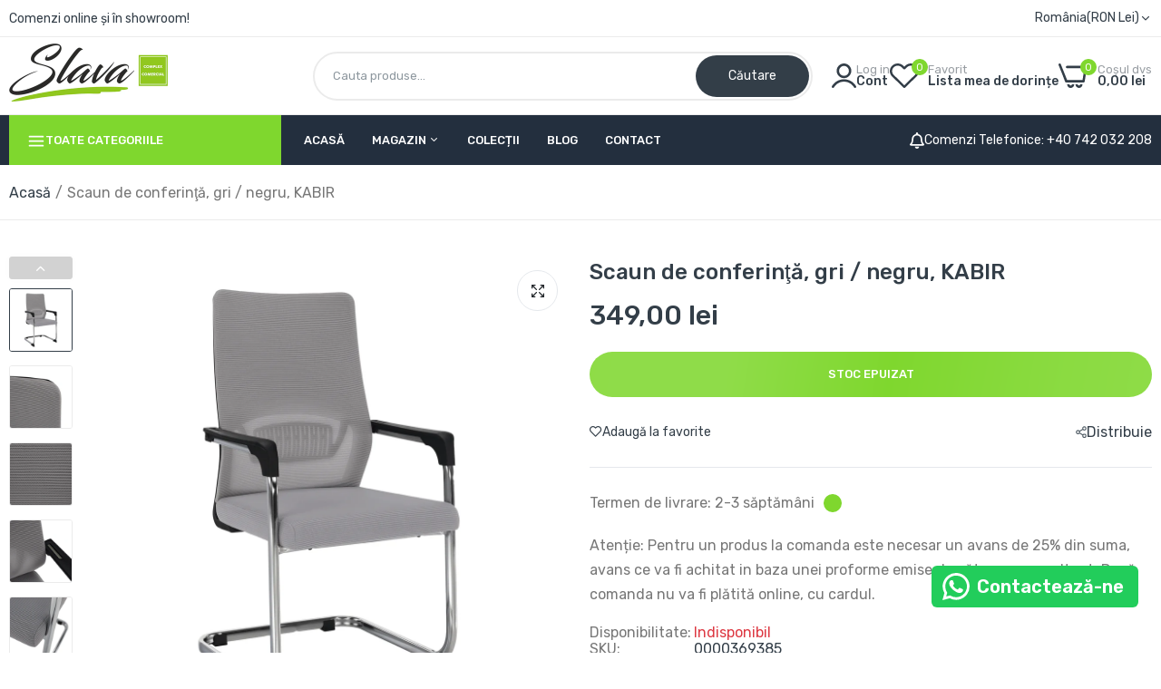

--- FILE ---
content_type: text/html; charset=utf-8
request_url: https://mobilaslava.ro/products/scaun-de-conferinta-gri-negru-kabir
body_size: 46366
content:

<!doctype html>
<html class="no-js" lang="ro">
<head>
  <meta charset="utf-8">   
  <meta http-equiv="X-UA-Compatible" content="IE=edge">
  <meta name="theme-color" content="#aaaaaa">
  <meta name="format-detection" content="telephone=no"><meta name="viewport" content="width=device-width, initial-scale=1" /><link rel="canonical" href="https://mobilaslava.ro/products/scaun-de-conferinta-gri-negru-kabir"><link rel="prefetch" as="document" href="https://mobilaslava.ro">
  <link rel="preconnect" href="//mobilaslava.myshopify.com" crossorigin>
  <link rel="preconnect" href="//cdn.shopify.com" crossorigin>
  <link rel="preconnect" href="//fonts.shopifycdn.com" crossorigin>
  <link rel="preconnect" href="//cdn.shopifycloud.com" crossorigin>
  <link rel="preconnect" href="//fonts.googleapis.com" crossorigin>
  <link rel="preconnect" href="//fonts.gstatic.com" crossorigin>
  
  <title>Scaun de conferinţă, gri / negru, KABIR&ndash; mobilaslava</title>
    
      <meta name="description" content="Material tapiţerie: plasă / plastic / metal Rezistenţa ţesăturii conform testului Martindale: 90.000 de cicluri de frecare Culoare: gri / neagră Material construcţie: metal Culoare: finisaj cromat Dimensiuni (LxÎxA): 57x62x100 cm Înălţime scaun: 45 cm Adâncime scaun: 50 cm Lăţime scaun: 49 cm Înălţime spătar: 56 cm Lăţ">
    
  

<meta property="og:site_name" content="mobilaslava">
<meta property="og:url" content="https://mobilaslava.ro/products/scaun-de-conferinta-gri-negru-kabir">
<meta property="og:title" content="Scaun de conferinţă, gri / negru, KABIR">
<meta property="og:type" content="product">
<meta property="og:description" content="Material tapiţerie: plasă / plastic / metal Rezistenţa ţesăturii conform testului Martindale: 90.000 de cicluri de frecare Culoare: gri / neagră Material construcţie: metal Culoare: finisaj cromat Dimensiuni (LxÎxA): 57x62x100 cm Înălţime scaun: 45 cm Adâncime scaun: 50 cm Lăţime scaun: 49 cm Înălţime spătar: 56 cm Lăţ"><meta property="og:image" content="http://mobilaslava.ro/cdn/shop/products/kabir-stolicka-siva-01.png?v=1706827071">
  <meta property="og:image:secure_url" content="https://mobilaslava.ro/cdn/shop/products/kabir-stolicka-siva-01.png?v=1706827071">
  <meta property="og:image:width" content="2000">
  <meta property="og:image:height" content="2000"><meta property="og:price:amount" content="349,00">
  <meta property="og:price:currency" content="RON"><meta name="twitter:card" content="summary_large_image">
<meta name="twitter:title" content="Scaun de conferinţă, gri / negru, KABIR">
<meta name="twitter:description" content="Material tapiţerie: plasă / plastic / metal Rezistenţa ţesăturii conform testului Martindale: 90.000 de cicluri de frecare Culoare: gri / neagră Material construcţie: metal Culoare: finisaj cromat Dimensiuni (LxÎxA): 57x62x100 cm Înălţime scaun: 45 cm Adâncime scaun: 50 cm Lăţime scaun: 49 cm Înălţime spătar: 56 cm Lăţ">

<link rel="shortcut icon" type="image/png" href="//mobilaslava.ro/cdn/shop/files/favicon_32x.png?v=1643372004"><link rel="apple-touch-icon-precomposed" type="image/png" sizes="152x152" href="//mobilaslava.ro/cdn/shop/files/favicon_152x.png?v=1643372004">
  <meta name="theme-color" content="#2d2a6e">
  
  
<link rel="preconnect" href="https://fonts.googleapis.com">
<link rel="preconnect" href="https://fonts.gstatic.com" crossorigin>
<link href="https://fonts.googleapis.com/css2?family=Rubik:ital,wght@0,100;0,200;0,300;0,400;0,500;0,600;0,700;0,800;0,900;1,100;1,200;1,300;1,400;1,500;1,600;1,700;1,800;1,900&display=swap" rel="stylesheet"><style data-shopify>
  :root {
    --font-family:Rubik, sans-serif;
    --font-size: 14;
	--font-weight: 400;
    --h1-font-weight:500;
    --h2-font-weight:500;
    --h3-font-weight:500;
    --h4-font-weight:500;
    --h5-font-weight:500;
    --h6-font-weight:500;
  }
</style>
  <style data-shopify>/*================ Typography ================*/  :root {  --color-bg-body:#ffffff;  --color-text-body:#777777;    --color-main: #333e48;  --color-secondary: #7fd72e;      --color-link: #333e48;  --color-link-hover: #7fd72e;    --color-scrollbar: #333e48;    --color-border: #ebebeb;      /*================ megamenu ================*/  --color-link-menu:#ffffff;  --color-link-menu-heading:#333e48;  --color-link-menu-sub:#888888;  --color-link-menu-hover:#7fd72e;    /*================ product item ================*/   --color-name-product:#333e48;  --color-name-product-hover:#7fd72e;  --color-star-product:#ffb800;    --color-compare-price-product:#777777;  --color-price-product:#333e48;  --color-current-product:#cc1414;    --color-cart-product:#7fd72e;  --color-out-product:#cc1414;      --color-btn-product:#515d66;  --color-btn-product-hover:#ffffff;      --bg-btn-product:#ebebeb;  --bg-btn-product-hover:#7fd72e;      --color-label-hot:#cc1414;  --color-label-new:#16bcdc;  --color-label-sale:#7fd72e;  --color-label-in:#1e882f;  --color-label-out:#cc1414;    /*================ Butoom ================*/    --color-btn-text:#ffffff;  --color-btn:#222222;  --color-border-btn:#222222;  --color-btn-text_hover:#ffffff;  --color-btn-hover:#7fd72e;  --color-border-btn-hover:#7fd72e;   /*================ Butoom Previous & Next ================*/     --color-cl-btn-p-n:#ffffff;    --color-bg-btn-p-n:#222222;    --color-cl-btn-p-n-hover:#ffffff;    --color-bg-btn-p-n-hover:#7fd72e;    --alo-border-radius:3px;      --alo-gap:10px;      --alo-row:-10px;      --alo-gap-mobile:5px;      --alo-row-mobile:-5px;        --alo-container-width:1920px;      }  .hero_canvas:before,  .mfp-container,.mobile_bkg_show,.mask-overlay{    cursor: url(//mobilaslava.ro/cdn/shop/t/7/assets/cursor-close.png?v=93210088594709752341743152077),pointer !important;  }  .frm_search_cat select {    background-image: url(//mobilaslava.ro/cdn/shop/t/7/assets/icon_down.png?v=49595819852549467621743152078);    background-position: right 20px top 50%;    background-size: auto 6px;    background-repeat: no-repeat;  }  .content-video .number:before{    -webkit-mask: url(//mobilaslava.ro/cdn/shop/t/7/assets/icon_1.svg?v=45720395002100658511743152078) no-repeat center center;    mask: url(//mobilaslava.ro/cdn/shop/t/7/assets/icon_1.svg?v=45720395002100658511743152078) no-repeat center center;  }
</style><link rel="preconnect" href=" //mobilaslava.ro/cdn/shop/t/7/assets/style.line-awesome.min.css?v=81656002692593350661743152078" crossorigin>
<link href="//mobilaslava.ro/cdn/shop/t/7/assets/style.line-awesome.min.css?v=81656002692593350661743152078" rel="stylesheet" type="text/css" media="all" /> 
<link rel="preconnect" href=" //mobilaslava.ro/cdn/shop/t/7/assets/style.font-awesome.min.css?v=21869632697367095781743152078" crossorigin>
<link href="//mobilaslava.ro/cdn/shop/t/7/assets/style.font-awesome.min.css?v=21869632697367095781743152078" rel="stylesheet" type="text/css" media="all" />
<link rel="preconnect" href=" //mobilaslava.ro/cdn/shop/t/7/assets/style.fotorama.min.css?v=106436700360161332531743152078" crossorigin>
<link href="//mobilaslava.ro/cdn/shop/t/7/assets/style.fotorama.min.css?v=106436700360161332531743152078" rel="stylesheet" type="text/css" media="all" /> 
<link rel="preconnect" href=" //mobilaslava.ro/cdn/shop/t/7/assets/style.magnific-popup.min.css?v=166369077899702518891743152077" crossorigin>
<link href="//mobilaslava.ro/cdn/shop/t/7/assets/style.magnific-popup.min.css?v=166369077899702518891743152077" rel="stylesheet" type="text/css" media="all" /> 
<link rel="preconnect" href=" //mobilaslava.ro/cdn/shop/t/7/assets/style.pre_theme.css?v=108669160154080551121743152078" crossorigin>
<link href="//mobilaslava.ro/cdn/shop/t/7/assets/style.pre_theme.css?v=108669160154080551121743152078" rel="stylesheet" type="text/css" media="all" /> 
<link rel="preconnect" href=" //mobilaslava.ro/cdn/shop/t/7/assets/dukamarket.css?v=74901411931273550181743152078" crossorigin>
<link href="//mobilaslava.ro/cdn/shop/t/7/assets/dukamarket.css?v=74901411931273550181743152078" rel="stylesheet" type="text/css" media="all" />
<link rel="preconnect" href=" //mobilaslava.ro/cdn/shop/t/7/assets/style.slick.min.css?v=37779095734043474561743152077" crossorigin>
<link href="//mobilaslava.ro/cdn/shop/t/7/assets/style.slick.min.css?v=37779095734043474561743152077" rel="stylesheet" type="text/css" media="all" />
<link rel="preconnect" href=" //mobilaslava.ro/cdn/shop/t/7/assets/animate.css?v=73132803757515804051743152077" crossorigin>
<link href="//mobilaslava.ro/cdn/shop/t/7/assets/animate.css?v=73132803757515804051743152077" rel="stylesheet" type="text/css" media="all" />
<link rel="preconnect" href=" //mobilaslava.ro/cdn/shop/t/7/assets/header.css?v=64504479304995100521743152078" crossorigin>
<link href="//mobilaslava.ro/cdn/shop/t/7/assets/header.css?v=64504479304995100521743152078" rel="stylesheet" type="text/css" media="all" />


<link rel="preconnect" href=" //mobilaslava.ro/cdn/shop/t/7/assets/footer1.css?v=108797693074805167051743152077" crossorigin>
<link href="//mobilaslava.ro/cdn/shop/t/7/assets/footer1.css?v=108797693074805167051743152077" rel="stylesheet" type="text/css" media="all" />

<link rel="preconnect" href=" //mobilaslava.ro/cdn/shop/t/7/assets/global.css?v=67140456759594324991743152077" crossorigin>
<link href="//mobilaslava.ro/cdn/shop/t/7/assets/global.css?v=67140456759594324991743152077" rel="stylesheet" type="text/css" media="all" />

<link rel="preconnect" href=" //mobilaslava.ro/cdn/shop/t/7/assets/skeleton.css?v=113496610433207099941743152078" crossorigin>
<link href="//mobilaslava.ro/cdn/shop/t/7/assets/skeleton.css?v=113496610433207099941743152078" rel="stylesheet" type="text/css" media="all" />




 

<link rel="preconnect" href=" //mobilaslava.ro/cdn/shop/t/7/assets/vertical_menu.css?v=74390502446825348421743152078" crossorigin>
<link href="//mobilaslava.ro/cdn/shop/t/7/assets/vertical_menu.css?v=74390502446825348421743152078" rel="stylesheet" type="text/css" media="all" />

<link rel="preconnect" href=" //mobilaslava.ro/cdn/shop/t/7/assets/product.css?v=85969654673276916521743152077" crossorigin>
<link href="//mobilaslava.ro/cdn/shop/t/7/assets/product.css?v=85969654673276916521743152077" rel="stylesheet" type="text/css" media="all" />

<link rel="preconnect" href=" //mobilaslava.ro/cdn/shop/t/7/assets/product_page.css?v=176461406785519423731745409666" crossorigin>
<link href="//mobilaslava.ro/cdn/shop/t/7/assets/product_page.css?v=176461406785519423731745409666" rel="stylesheet" type="text/css" media="all" />

<link rel="preconnect" href=" //mobilaslava.ro/cdn/shop/t/7/assets/blog.css?v=79474867785465198161743152078" crossorigin>
<link href="//mobilaslava.ro/cdn/shop/t/7/assets/blog.css?v=79474867785465198161743152078" rel="stylesheet" type="text/css" media="all" /> 






  <script>
  (function(){if(typeof EventTarget!=="undefined"){let func=EventTarget.prototype.addEventListener;EventTarget.prototype.addEventListener=function(type,fn,capture){this.func=func;if(typeof capture!=="boolean"){capture=capture||{};capture.passive=!1}
  this.func(type,fn,capture)}}}())
</script>
<script src="//mobilaslava.ro/cdn/shop/t/7/assets/localization-form.js?v=161644695336821385561743152077" defer="defer"></script>
<script src="//mobilaslava.ro/cdn/shopifycloud/storefront/assets/themes_support/shopify_common-5f594365.js" defer="defer"></script>
<script src="//mobilaslava.ro/cdn/shop/t/7/assets/shopify.min.js?v=28902912603512728541750935642" defer="defer"></script>
<script src="//mobilaslava.ro/cdn/shop/t/7/assets/elements.js?v=78789302421980132751743152077" defer="defer"></script>
<script src="//mobilaslava.ro/cdn/shop/t/7/assets/jquery.min.js?v=49164210178169028141743152077" defer="defer"></script>
<script src="//mobilaslava.ro/cdn/shop/t/7/assets/jquery.slick.min.js?v=89044120418723834191743152078" defer="defer"></script>
<script src="//mobilaslava.ro/cdn/shop/t/7/assets/grid-slider.js?v=90576075986701167061743152078" defer="defer"></script>
<script src="//mobilaslava.ro/cdn/shop/t/7/assets/product-options.js?v=167472709390708211121750935625" defer="defer"></script><script
  src="//mobilaslava.ro/cdn/shop/t/7/assets/vendor.js?v=116857624331362086331743152077"
  id="cms_js"
  defer="defer"
  data-global="//mobilaslava.ro/cdn/shop/t/7/assets/global.js?v=147286491778344657391743152077"
  data-product-model="//mobilaslava.ro/cdn/shop/t/7/assets/product-model.js?v=177091994407974843491743152078"
  data-lazysizes="//mobilaslava.ro/cdn/shop/t/7/assets/lazysizes.min.js?v=57058462155833580531743152077"
  data-nouislider="//mobilaslava.ro/cdn/shop/t/7/assets/nouislider.min.js?v=102832706716492157451743152078"
  data-nouislider-style="//mobilaslava.ro/cdn/shop/t/7/assets/nouislider.min.css?v=37059483690359527951743152078"
  data-jquery="//mobilaslava.ro/cdn/shop/t/7/assets/jquery.min.js?v=49164210178169028141743152077"
  data-collection="//mobilaslava.ro/cdn/shop/t/7/assets/jquery.collection.js?v=174218987463370652221743152078"
  data-product="//mobilaslava.ro/cdn/shop/t/7/assets/jquery.product.js?v=35901213652570958751743152117"
  data-slick="//mobilaslava.ro/cdn/shop/t/7/assets/jquery.slick.min.js?v=89044120418723834191743152078"
  data-cookie="//mobilaslava.ro/cdn/shop/t/7/assets/jquery.cookie.js?v=177500111459531585031743152078"
  data-countdown="//mobilaslava.ro/cdn/shop/t/7/assets/jquery.countdown.min.js?v=88902992663062845591743152077"
  data-fotorama="//mobilaslava.ro/cdn/shop/t/7/assets/jquery.plugin.fotorama.min.js?v=66951651994545328081743152078"
  data-ez="//mobilaslava.ro/cdn/shop/t/7/assets/jquery.ez-plus.min.js?v=145752537317491664341743152078"
  data-main="//mobilaslava.ro/cdn/shop/t/7/assets/jquery.interact-function.js?v=67694000173122384671760959906"
  data-accordion="//mobilaslava.ro/cdn/shop/t/7/assets/magicaccordion.js?v=55311646426170216631743152077"
  data-stickybar="//mobilaslava.ro/cdn/shop/t/7/assets/jquery.sticky-sidebar.js?v=55443318848883662441743152078"
  data-magnific="//mobilaslava.ro/cdn/shop/t/7/assets/jquery.magnific-popup.min.js?v=184369421263510081681743152077"
  data-gridslider="//mobilaslava.ro/cdn/shop/t/7/assets/grid-slider.js?v=90576075986701167061743152078"
  data-waypoints="//mobilaslava.ro/cdn/shop/t/7/assets/waypoints.js?v=23579171679490999281743152077"
  data-counterup="//mobilaslava.ro/cdn/shop/t/7/assets/counterup.min.js?v=97866477266021736771743152078"
  data-wow="//mobilaslava.ro/cdn/shop/t/7/assets/wow.min.js?v=115119078963534947431743152077"
  data-custom="//mobilaslava.ro/cdn/shop/t/7/assets/jquery.custom.js?v=127211921515403362591743152077"
></script>
  
  <script>
    var theme = { currency :'RON', moneyFormat: "{{amount_with_comma_separator}} lei",moneyFormatWithCurrency: "{{amount_with_comma_separator}} lei RON", },
        shopCurrency = 'RON';
    document.documentElement.className = document.documentElement.className.replace('no-js', 'js');
    const type_name = "product", t_cartCount = 1,t_shop_currency = "USD", t_moneyFormat = "\u003cspan class='money'\u003e$\u003c\/span\u003e", t_cart_url = "\/cart", pr_re_url = "\/recommendations\/products"; 
    document.addEventListener("DOMContentLoaded", function() {
          function fadeOut(el){if(!el) return; el.style.opacity=1;(function fade(){if((el.style.opacity-=.1)<0){el.style.display="none";}else{requestAnimationFrame(fade);}})();}
          fadeOut(document.querySelector('.page-load'));
          document.body.classList.remove('skeleton-page');
    });   
  </script>
	<script>window.performance && window.performance.mark && window.performance.mark('shopify.content_for_header.start');</script><meta name="facebook-domain-verification" content="5vggwua339n9opdpdl4h9u5oei1ew9">
<meta name="google-site-verification" content="lEoK0uJkaJ9Od-tBsghE-JLx803NX3_B2usgor48N2g">
<meta id="shopify-digital-wallet" name="shopify-digital-wallet" content="/62305173745/digital_wallets/dialog">
<meta name="shopify-checkout-api-token" content="358232c9287957ab01bad930fd1a94d0">
<link rel="alternate" type="application/json+oembed" href="https://mobilaslava.ro/products/scaun-de-conferinta-gri-negru-kabir.oembed">
<script async="async" src="/checkouts/internal/preloads.js?locale=ro-RO"></script>
<script id="apple-pay-shop-capabilities" type="application/json">{"shopId":62305173745,"countryCode":"RO","currencyCode":"RON","merchantCapabilities":["supports3DS"],"merchantId":"gid:\/\/shopify\/Shop\/62305173745","merchantName":"mobilaslava","requiredBillingContactFields":["postalAddress","email","phone"],"requiredShippingContactFields":["postalAddress","email","phone"],"shippingType":"shipping","supportedNetworks":["visa","maestro","masterCard","amex"],"total":{"type":"pending","label":"mobilaslava","amount":"1.00"},"shopifyPaymentsEnabled":true,"supportsSubscriptions":true}</script>
<script id="shopify-features" type="application/json">{"accessToken":"358232c9287957ab01bad930fd1a94d0","betas":["rich-media-storefront-analytics"],"domain":"mobilaslava.ro","predictiveSearch":true,"shopId":62305173745,"locale":"ro"}</script>
<script>var Shopify = Shopify || {};
Shopify.shop = "mobilaslava.myshopify.com";
Shopify.locale = "ro";
Shopify.currency = {"active":"RON","rate":"1.0"};
Shopify.country = "RO";
Shopify.theme = {"name":"morata-home5-2-0-0","id":178229346636,"schema_name":"Morata home5","schema_version":"2.0.0","theme_store_id":null,"role":"main"};
Shopify.theme.handle = "null";
Shopify.theme.style = {"id":null,"handle":null};
Shopify.cdnHost = "mobilaslava.ro/cdn";
Shopify.routes = Shopify.routes || {};
Shopify.routes.root = "/";</script>
<script type="module">!function(o){(o.Shopify=o.Shopify||{}).modules=!0}(window);</script>
<script>!function(o){function n(){var o=[];function n(){o.push(Array.prototype.slice.apply(arguments))}return n.q=o,n}var t=o.Shopify=o.Shopify||{};t.loadFeatures=n(),t.autoloadFeatures=n()}(window);</script>
<script id="shop-js-analytics" type="application/json">{"pageType":"product"}</script>
<script defer="defer" async type="module" src="//mobilaslava.ro/cdn/shopifycloud/shop-js/modules/v2/client.init-shop-cart-sync_C5BV16lS.en.esm.js"></script>
<script defer="defer" async type="module" src="//mobilaslava.ro/cdn/shopifycloud/shop-js/modules/v2/chunk.common_CygWptCX.esm.js"></script>
<script type="module">
  await import("//mobilaslava.ro/cdn/shopifycloud/shop-js/modules/v2/client.init-shop-cart-sync_C5BV16lS.en.esm.js");
await import("//mobilaslava.ro/cdn/shopifycloud/shop-js/modules/v2/chunk.common_CygWptCX.esm.js");

  window.Shopify.SignInWithShop?.initShopCartSync?.({"fedCMEnabled":true,"windoidEnabled":true});

</script>
<script>(function() {
  var isLoaded = false;
  function asyncLoad() {
    if (isLoaded) return;
    isLoaded = true;
    var urls = ["https:\/\/configs.carthike.com\/carthike.js?shop=mobilaslava.myshopify.com"];
    for (var i = 0; i < urls.length; i++) {
      var s = document.createElement('script');
      s.type = 'text/javascript';
      s.async = true;
      s.src = urls[i];
      var x = document.getElementsByTagName('script')[0];
      x.parentNode.insertBefore(s, x);
    }
  };
  if(window.attachEvent) {
    window.attachEvent('onload', asyncLoad);
  } else {
    window.addEventListener('load', asyncLoad, false);
  }
})();</script>
<script id="__st">var __st={"a":62305173745,"offset":7200,"reqid":"c6ffaaec-d8b8-42d8-aaee-9d7e58782b28-1768851493","pageurl":"mobilaslava.ro\/products\/scaun-de-conferinta-gri-negru-kabir","u":"bae9f1e64dd1","p":"product","rtyp":"product","rid":8846022476108};</script>
<script>window.ShopifyPaypalV4VisibilityTracking = true;</script>
<script id="captcha-bootstrap">!function(){'use strict';const t='contact',e='account',n='new_comment',o=[[t,t],['blogs',n],['comments',n],[t,'customer']],c=[[e,'customer_login'],[e,'guest_login'],[e,'recover_customer_password'],[e,'create_customer']],r=t=>t.map((([t,e])=>`form[action*='/${t}']:not([data-nocaptcha='true']) input[name='form_type'][value='${e}']`)).join(','),a=t=>()=>t?[...document.querySelectorAll(t)].map((t=>t.form)):[];function s(){const t=[...o],e=r(t);return a(e)}const i='password',u='form_key',d=['recaptcha-v3-token','g-recaptcha-response','h-captcha-response',i],f=()=>{try{return window.sessionStorage}catch{return}},m='__shopify_v',_=t=>t.elements[u];function p(t,e,n=!1){try{const o=window.sessionStorage,c=JSON.parse(o.getItem(e)),{data:r}=function(t){const{data:e,action:n}=t;return t[m]||n?{data:e,action:n}:{data:t,action:n}}(c);for(const[e,n]of Object.entries(r))t.elements[e]&&(t.elements[e].value=n);n&&o.removeItem(e)}catch(o){console.error('form repopulation failed',{error:o})}}const l='form_type',E='cptcha';function T(t){t.dataset[E]=!0}const w=window,h=w.document,L='Shopify',v='ce_forms',y='captcha';let A=!1;((t,e)=>{const n=(g='f06e6c50-85a8-45c8-87d0-21a2b65856fe',I='https://cdn.shopify.com/shopifycloud/storefront-forms-hcaptcha/ce_storefront_forms_captcha_hcaptcha.v1.5.2.iife.js',D={infoText:'Protejat prin hCaptcha',privacyText:'Confidențialitate',termsText:'Condiții'},(t,e,n)=>{const o=w[L][v],c=o.bindForm;if(c)return c(t,g,e,D).then(n);var r;o.q.push([[t,g,e,D],n]),r=I,A||(h.body.append(Object.assign(h.createElement('script'),{id:'captcha-provider',async:!0,src:r})),A=!0)});var g,I,D;w[L]=w[L]||{},w[L][v]=w[L][v]||{},w[L][v].q=[],w[L][y]=w[L][y]||{},w[L][y].protect=function(t,e){n(t,void 0,e),T(t)},Object.freeze(w[L][y]),function(t,e,n,w,h,L){const[v,y,A,g]=function(t,e,n){const i=e?o:[],u=t?c:[],d=[...i,...u],f=r(d),m=r(i),_=r(d.filter((([t,e])=>n.includes(e))));return[a(f),a(m),a(_),s()]}(w,h,L),I=t=>{const e=t.target;return e instanceof HTMLFormElement?e:e&&e.form},D=t=>v().includes(t);t.addEventListener('submit',(t=>{const e=I(t);if(!e)return;const n=D(e)&&!e.dataset.hcaptchaBound&&!e.dataset.recaptchaBound,o=_(e),c=g().includes(e)&&(!o||!o.value);(n||c)&&t.preventDefault(),c&&!n&&(function(t){try{if(!f())return;!function(t){const e=f();if(!e)return;const n=_(t);if(!n)return;const o=n.value;o&&e.removeItem(o)}(t);const e=Array.from(Array(32),(()=>Math.random().toString(36)[2])).join('');!function(t,e){_(t)||t.append(Object.assign(document.createElement('input'),{type:'hidden',name:u})),t.elements[u].value=e}(t,e),function(t,e){const n=f();if(!n)return;const o=[...t.querySelectorAll(`input[type='${i}']`)].map((({name:t})=>t)),c=[...d,...o],r={};for(const[a,s]of new FormData(t).entries())c.includes(a)||(r[a]=s);n.setItem(e,JSON.stringify({[m]:1,action:t.action,data:r}))}(t,e)}catch(e){console.error('failed to persist form',e)}}(e),e.submit())}));const S=(t,e)=>{t&&!t.dataset[E]&&(n(t,e.some((e=>e===t))),T(t))};for(const o of['focusin','change'])t.addEventListener(o,(t=>{const e=I(t);D(e)&&S(e,y())}));const B=e.get('form_key'),M=e.get(l),P=B&&M;t.addEventListener('DOMContentLoaded',(()=>{const t=y();if(P)for(const e of t)e.elements[l].value===M&&p(e,B);[...new Set([...A(),...v().filter((t=>'true'===t.dataset.shopifyCaptcha))])].forEach((e=>S(e,t)))}))}(h,new URLSearchParams(w.location.search),n,t,e,['guest_login'])})(!0,!0)}();</script>
<script integrity="sha256-4kQ18oKyAcykRKYeNunJcIwy7WH5gtpwJnB7kiuLZ1E=" data-source-attribution="shopify.loadfeatures" defer="defer" src="//mobilaslava.ro/cdn/shopifycloud/storefront/assets/storefront/load_feature-a0a9edcb.js" crossorigin="anonymous"></script>
<script data-source-attribution="shopify.dynamic_checkout.dynamic.init">var Shopify=Shopify||{};Shopify.PaymentButton=Shopify.PaymentButton||{isStorefrontPortableWallets:!0,init:function(){window.Shopify.PaymentButton.init=function(){};var t=document.createElement("script");t.src="https://mobilaslava.ro/cdn/shopifycloud/portable-wallets/latest/portable-wallets.ro.js",t.type="module",document.head.appendChild(t)}};
</script>
<script data-source-attribution="shopify.dynamic_checkout.buyer_consent">
  function portableWalletsHideBuyerConsent(e){var t=document.getElementById("shopify-buyer-consent"),n=document.getElementById("shopify-subscription-policy-button");t&&n&&(t.classList.add("hidden"),t.setAttribute("aria-hidden","true"),n.removeEventListener("click",e))}function portableWalletsShowBuyerConsent(e){var t=document.getElementById("shopify-buyer-consent"),n=document.getElementById("shopify-subscription-policy-button");t&&n&&(t.classList.remove("hidden"),t.removeAttribute("aria-hidden"),n.addEventListener("click",e))}window.Shopify?.PaymentButton&&(window.Shopify.PaymentButton.hideBuyerConsent=portableWalletsHideBuyerConsent,window.Shopify.PaymentButton.showBuyerConsent=portableWalletsShowBuyerConsent);
</script>
<script data-source-attribution="shopify.dynamic_checkout.cart.bootstrap">document.addEventListener("DOMContentLoaded",(function(){function t(){return document.querySelector("shopify-accelerated-checkout-cart, shopify-accelerated-checkout")}if(t())Shopify.PaymentButton.init();else{new MutationObserver((function(e,n){t()&&(Shopify.PaymentButton.init(),n.disconnect())})).observe(document.body,{childList:!0,subtree:!0})}}));
</script>
<link id="shopify-accelerated-checkout-styles" rel="stylesheet" media="screen" href="https://mobilaslava.ro/cdn/shopifycloud/portable-wallets/latest/accelerated-checkout-backwards-compat.css" crossorigin="anonymous">
<style id="shopify-accelerated-checkout-cart">
        #shopify-buyer-consent {
  margin-top: 1em;
  display: inline-block;
  width: 100%;
}

#shopify-buyer-consent.hidden {
  display: none;
}

#shopify-subscription-policy-button {
  background: none;
  border: none;
  padding: 0;
  text-decoration: underline;
  font-size: inherit;
  cursor: pointer;
}

#shopify-subscription-policy-button::before {
  box-shadow: none;
}

      </style>
<script id="sections-script" data-sections="top-bar" defer="defer" src="//mobilaslava.ro/cdn/shop/t/7/compiled_assets/scripts.js?v=2136"></script>
<script>window.performance && window.performance.mark && window.performance.mark('shopify.content_for_header.end');</script>
<!-- BEGIN app block: shopify://apps/ck-whatsapp/blocks/app-embed-block/ce4c5d89-06d5-4502-b18d-35d424a3f693 --><!-- END app block --><script src="https://cdn.shopify.com/extensions/019a80f9-1625-72ae-acb4-a68f4f57da5e/whatsapp-crm-dev-15/assets/carthike.js" type="text/javascript" defer="defer"></script>
<link href="https://monorail-edge.shopifysvc.com" rel="dns-prefetch">
<script>(function(){if ("sendBeacon" in navigator && "performance" in window) {try {var session_token_from_headers = performance.getEntriesByType('navigation')[0].serverTiming.find(x => x.name == '_s').description;} catch {var session_token_from_headers = undefined;}var session_cookie_matches = document.cookie.match(/_shopify_s=([^;]*)/);var session_token_from_cookie = session_cookie_matches && session_cookie_matches.length === 2 ? session_cookie_matches[1] : "";var session_token = session_token_from_headers || session_token_from_cookie || "";function handle_abandonment_event(e) {var entries = performance.getEntries().filter(function(entry) {return /monorail-edge.shopifysvc.com/.test(entry.name);});if (!window.abandonment_tracked && entries.length === 0) {window.abandonment_tracked = true;var currentMs = Date.now();var navigation_start = performance.timing.navigationStart;var payload = {shop_id: 62305173745,url: window.location.href,navigation_start,duration: currentMs - navigation_start,session_token,page_type: "product"};window.navigator.sendBeacon("https://monorail-edge.shopifysvc.com/v1/produce", JSON.stringify({schema_id: "online_store_buyer_site_abandonment/1.1",payload: payload,metadata: {event_created_at_ms: currentMs,event_sent_at_ms: currentMs}}));}}window.addEventListener('pagehide', handle_abandonment_event);}}());</script>
<script id="web-pixels-manager-setup">(function e(e,d,r,n,o){if(void 0===o&&(o={}),!Boolean(null===(a=null===(i=window.Shopify)||void 0===i?void 0:i.analytics)||void 0===a?void 0:a.replayQueue)){var i,a;window.Shopify=window.Shopify||{};var t=window.Shopify;t.analytics=t.analytics||{};var s=t.analytics;s.replayQueue=[],s.publish=function(e,d,r){return s.replayQueue.push([e,d,r]),!0};try{self.performance.mark("wpm:start")}catch(e){}var l=function(){var e={modern:/Edge?\/(1{2}[4-9]|1[2-9]\d|[2-9]\d{2}|\d{4,})\.\d+(\.\d+|)|Firefox\/(1{2}[4-9]|1[2-9]\d|[2-9]\d{2}|\d{4,})\.\d+(\.\d+|)|Chrom(ium|e)\/(9{2}|\d{3,})\.\d+(\.\d+|)|(Maci|X1{2}).+ Version\/(15\.\d+|(1[6-9]|[2-9]\d|\d{3,})\.\d+)([,.]\d+|)( \(\w+\)|)( Mobile\/\w+|) Safari\/|Chrome.+OPR\/(9{2}|\d{3,})\.\d+\.\d+|(CPU[ +]OS|iPhone[ +]OS|CPU[ +]iPhone|CPU IPhone OS|CPU iPad OS)[ +]+(15[._]\d+|(1[6-9]|[2-9]\d|\d{3,})[._]\d+)([._]\d+|)|Android:?[ /-](13[3-9]|1[4-9]\d|[2-9]\d{2}|\d{4,})(\.\d+|)(\.\d+|)|Android.+Firefox\/(13[5-9]|1[4-9]\d|[2-9]\d{2}|\d{4,})\.\d+(\.\d+|)|Android.+Chrom(ium|e)\/(13[3-9]|1[4-9]\d|[2-9]\d{2}|\d{4,})\.\d+(\.\d+|)|SamsungBrowser\/([2-9]\d|\d{3,})\.\d+/,legacy:/Edge?\/(1[6-9]|[2-9]\d|\d{3,})\.\d+(\.\d+|)|Firefox\/(5[4-9]|[6-9]\d|\d{3,})\.\d+(\.\d+|)|Chrom(ium|e)\/(5[1-9]|[6-9]\d|\d{3,})\.\d+(\.\d+|)([\d.]+$|.*Safari\/(?![\d.]+ Edge\/[\d.]+$))|(Maci|X1{2}).+ Version\/(10\.\d+|(1[1-9]|[2-9]\d|\d{3,})\.\d+)([,.]\d+|)( \(\w+\)|)( Mobile\/\w+|) Safari\/|Chrome.+OPR\/(3[89]|[4-9]\d|\d{3,})\.\d+\.\d+|(CPU[ +]OS|iPhone[ +]OS|CPU[ +]iPhone|CPU IPhone OS|CPU iPad OS)[ +]+(10[._]\d+|(1[1-9]|[2-9]\d|\d{3,})[._]\d+)([._]\d+|)|Android:?[ /-](13[3-9]|1[4-9]\d|[2-9]\d{2}|\d{4,})(\.\d+|)(\.\d+|)|Mobile Safari.+OPR\/([89]\d|\d{3,})\.\d+\.\d+|Android.+Firefox\/(13[5-9]|1[4-9]\d|[2-9]\d{2}|\d{4,})\.\d+(\.\d+|)|Android.+Chrom(ium|e)\/(13[3-9]|1[4-9]\d|[2-9]\d{2}|\d{4,})\.\d+(\.\d+|)|Android.+(UC? ?Browser|UCWEB|U3)[ /]?(15\.([5-9]|\d{2,})|(1[6-9]|[2-9]\d|\d{3,})\.\d+)\.\d+|SamsungBrowser\/(5\.\d+|([6-9]|\d{2,})\.\d+)|Android.+MQ{2}Browser\/(14(\.(9|\d{2,})|)|(1[5-9]|[2-9]\d|\d{3,})(\.\d+|))(\.\d+|)|K[Aa][Ii]OS\/(3\.\d+|([4-9]|\d{2,})\.\d+)(\.\d+|)/},d=e.modern,r=e.legacy,n=navigator.userAgent;return n.match(d)?"modern":n.match(r)?"legacy":"unknown"}(),u="modern"===l?"modern":"legacy",c=(null!=n?n:{modern:"",legacy:""})[u],f=function(e){return[e.baseUrl,"/wpm","/b",e.hashVersion,"modern"===e.buildTarget?"m":"l",".js"].join("")}({baseUrl:d,hashVersion:r,buildTarget:u}),m=function(e){var d=e.version,r=e.bundleTarget,n=e.surface,o=e.pageUrl,i=e.monorailEndpoint;return{emit:function(e){var a=e.status,t=e.errorMsg,s=(new Date).getTime(),l=JSON.stringify({metadata:{event_sent_at_ms:s},events:[{schema_id:"web_pixels_manager_load/3.1",payload:{version:d,bundle_target:r,page_url:o,status:a,surface:n,error_msg:t},metadata:{event_created_at_ms:s}}]});if(!i)return console&&console.warn&&console.warn("[Web Pixels Manager] No Monorail endpoint provided, skipping logging."),!1;try{return self.navigator.sendBeacon.bind(self.navigator)(i,l)}catch(e){}var u=new XMLHttpRequest;try{return u.open("POST",i,!0),u.setRequestHeader("Content-Type","text/plain"),u.send(l),!0}catch(e){return console&&console.warn&&console.warn("[Web Pixels Manager] Got an unhandled error while logging to Monorail."),!1}}}}({version:r,bundleTarget:l,surface:e.surface,pageUrl:self.location.href,monorailEndpoint:e.monorailEndpoint});try{o.browserTarget=l,function(e){var d=e.src,r=e.async,n=void 0===r||r,o=e.onload,i=e.onerror,a=e.sri,t=e.scriptDataAttributes,s=void 0===t?{}:t,l=document.createElement("script"),u=document.querySelector("head"),c=document.querySelector("body");if(l.async=n,l.src=d,a&&(l.integrity=a,l.crossOrigin="anonymous"),s)for(var f in s)if(Object.prototype.hasOwnProperty.call(s,f))try{l.dataset[f]=s[f]}catch(e){}if(o&&l.addEventListener("load",o),i&&l.addEventListener("error",i),u)u.appendChild(l);else{if(!c)throw new Error("Did not find a head or body element to append the script");c.appendChild(l)}}({src:f,async:!0,onload:function(){if(!function(){var e,d;return Boolean(null===(d=null===(e=window.Shopify)||void 0===e?void 0:e.analytics)||void 0===d?void 0:d.initialized)}()){var d=window.webPixelsManager.init(e)||void 0;if(d){var r=window.Shopify.analytics;r.replayQueue.forEach((function(e){var r=e[0],n=e[1],o=e[2];d.publishCustomEvent(r,n,o)})),r.replayQueue=[],r.publish=d.publishCustomEvent,r.visitor=d.visitor,r.initialized=!0}}},onerror:function(){return m.emit({status:"failed",errorMsg:"".concat(f," has failed to load")})},sri:function(e){var d=/^sha384-[A-Za-z0-9+/=]+$/;return"string"==typeof e&&d.test(e)}(c)?c:"",scriptDataAttributes:o}),m.emit({status:"loading"})}catch(e){m.emit({status:"failed",errorMsg:(null==e?void 0:e.message)||"Unknown error"})}}})({shopId: 62305173745,storefrontBaseUrl: "https://mobilaslava.ro",extensionsBaseUrl: "https://extensions.shopifycdn.com/cdn/shopifycloud/web-pixels-manager",monorailEndpoint: "https://monorail-edge.shopifysvc.com/unstable/produce_batch",surface: "storefront-renderer",enabledBetaFlags: ["2dca8a86"],webPixelsConfigList: [{"id":"1022656844","configuration":"{\"config\":\"{\\\"pixel_id\\\":\\\"AW-10849914371\\\",\\\"target_country\\\":\\\"RO\\\",\\\"gtag_events\\\":[{\\\"type\\\":\\\"search\\\",\\\"action_label\\\":\\\"AW-10849914371\\\/Be7uCNbo950DEIOc0rUo\\\"},{\\\"type\\\":\\\"begin_checkout\\\",\\\"action_label\\\":\\\"AW-10849914371\\\/0p0sCNPo950DEIOc0rUo\\\"},{\\\"type\\\":\\\"view_item\\\",\\\"action_label\\\":[\\\"AW-10849914371\\\/-xSgCM3o950DEIOc0rUo\\\",\\\"MC-R0G6W038NV\\\"]},{\\\"type\\\":\\\"purchase\\\",\\\"action_label\\\":[\\\"AW-10849914371\\\/_j00CMro950DEIOc0rUo\\\",\\\"MC-R0G6W038NV\\\"]},{\\\"type\\\":\\\"page_view\\\",\\\"action_label\\\":[\\\"AW-10849914371\\\/L9lGCMfo950DEIOc0rUo\\\",\\\"MC-R0G6W038NV\\\"]},{\\\"type\\\":\\\"add_payment_info\\\",\\\"action_label\\\":\\\"AW-10849914371\\\/cDdwCNno950DEIOc0rUo\\\"},{\\\"type\\\":\\\"add_to_cart\\\",\\\"action_label\\\":\\\"AW-10849914371\\\/GbJkCNDo950DEIOc0rUo\\\"}],\\\"enable_monitoring_mode\\\":false}\"}","eventPayloadVersion":"v1","runtimeContext":"OPEN","scriptVersion":"b2a88bafab3e21179ed38636efcd8a93","type":"APP","apiClientId":1780363,"privacyPurposes":[],"dataSharingAdjustments":{"protectedCustomerApprovalScopes":["read_customer_address","read_customer_email","read_customer_name","read_customer_personal_data","read_customer_phone"]}},{"id":"335053132","configuration":"{\"pixel_id\":\"183886412247179\",\"pixel_type\":\"facebook_pixel\",\"metaapp_system_user_token\":\"-\"}","eventPayloadVersion":"v1","runtimeContext":"OPEN","scriptVersion":"ca16bc87fe92b6042fbaa3acc2fbdaa6","type":"APP","apiClientId":2329312,"privacyPurposes":["ANALYTICS","MARKETING","SALE_OF_DATA"],"dataSharingAdjustments":{"protectedCustomerApprovalScopes":["read_customer_address","read_customer_email","read_customer_name","read_customer_personal_data","read_customer_phone"]}},{"id":"shopify-app-pixel","configuration":"{}","eventPayloadVersion":"v1","runtimeContext":"STRICT","scriptVersion":"0450","apiClientId":"shopify-pixel","type":"APP","privacyPurposes":["ANALYTICS","MARKETING"]},{"id":"shopify-custom-pixel","eventPayloadVersion":"v1","runtimeContext":"LAX","scriptVersion":"0450","apiClientId":"shopify-pixel","type":"CUSTOM","privacyPurposes":["ANALYTICS","MARKETING"]}],isMerchantRequest: false,initData: {"shop":{"name":"mobilaslava","paymentSettings":{"currencyCode":"RON"},"myshopifyDomain":"mobilaslava.myshopify.com","countryCode":"RO","storefrontUrl":"https:\/\/mobilaslava.ro"},"customer":null,"cart":null,"checkout":null,"productVariants":[{"price":{"amount":349.0,"currencyCode":"RON"},"product":{"title":"Scaun de conferinţă, gri \/ negru, KABIR","vendor":"Kondela","id":"8846022476108","untranslatedTitle":"Scaun de conferinţă, gri \/ negru, KABIR","url":"\/products\/scaun-de-conferinta-gri-negru-kabir","type":"Mobilă de birou \u003e Scaune de conferinţă"},"id":"47646188568908","image":{"src":"\/\/mobilaslava.ro\/cdn\/shop\/products\/kabir-stolicka-siva-01.png?v=1706827071"},"sku":"0000369385","title":"Default Title","untranslatedTitle":"Default Title"}],"purchasingCompany":null},},"https://mobilaslava.ro/cdn","fcfee988w5aeb613cpc8e4bc33m6693e112",{"modern":"","legacy":""},{"shopId":"62305173745","storefrontBaseUrl":"https:\/\/mobilaslava.ro","extensionBaseUrl":"https:\/\/extensions.shopifycdn.com\/cdn\/shopifycloud\/web-pixels-manager","surface":"storefront-renderer","enabledBetaFlags":"[\"2dca8a86\"]","isMerchantRequest":"false","hashVersion":"fcfee988w5aeb613cpc8e4bc33m6693e112","publish":"custom","events":"[[\"page_viewed\",{}],[\"product_viewed\",{\"productVariant\":{\"price\":{\"amount\":349.0,\"currencyCode\":\"RON\"},\"product\":{\"title\":\"Scaun de conferinţă, gri \/ negru, KABIR\",\"vendor\":\"Kondela\",\"id\":\"8846022476108\",\"untranslatedTitle\":\"Scaun de conferinţă, gri \/ negru, KABIR\",\"url\":\"\/products\/scaun-de-conferinta-gri-negru-kabir\",\"type\":\"Mobilă de birou \u003e Scaune de conferinţă\"},\"id\":\"47646188568908\",\"image\":{\"src\":\"\/\/mobilaslava.ro\/cdn\/shop\/products\/kabir-stolicka-siva-01.png?v=1706827071\"},\"sku\":\"0000369385\",\"title\":\"Default Title\",\"untranslatedTitle\":\"Default Title\"}}]]"});</script><script>
  window.ShopifyAnalytics = window.ShopifyAnalytics || {};
  window.ShopifyAnalytics.meta = window.ShopifyAnalytics.meta || {};
  window.ShopifyAnalytics.meta.currency = 'RON';
  var meta = {"product":{"id":8846022476108,"gid":"gid:\/\/shopify\/Product\/8846022476108","vendor":"Kondela","type":"Mobilă de birou \u003e Scaune de conferinţă","handle":"scaun-de-conferinta-gri-negru-kabir","variants":[{"id":47646188568908,"price":34900,"name":"Scaun de conferinţă, gri \/ negru, KABIR","public_title":null,"sku":"0000369385"}],"remote":false},"page":{"pageType":"product","resourceType":"product","resourceId":8846022476108,"requestId":"c6ffaaec-d8b8-42d8-aaee-9d7e58782b28-1768851493"}};
  for (var attr in meta) {
    window.ShopifyAnalytics.meta[attr] = meta[attr];
  }
</script>
<script class="analytics">
  (function () {
    var customDocumentWrite = function(content) {
      var jquery = null;

      if (window.jQuery) {
        jquery = window.jQuery;
      } else if (window.Checkout && window.Checkout.$) {
        jquery = window.Checkout.$;
      }

      if (jquery) {
        jquery('body').append(content);
      }
    };

    var hasLoggedConversion = function(token) {
      if (token) {
        return document.cookie.indexOf('loggedConversion=' + token) !== -1;
      }
      return false;
    }

    var setCookieIfConversion = function(token) {
      if (token) {
        var twoMonthsFromNow = new Date(Date.now());
        twoMonthsFromNow.setMonth(twoMonthsFromNow.getMonth() + 2);

        document.cookie = 'loggedConversion=' + token + '; expires=' + twoMonthsFromNow;
      }
    }

    var trekkie = window.ShopifyAnalytics.lib = window.trekkie = window.trekkie || [];
    if (trekkie.integrations) {
      return;
    }
    trekkie.methods = [
      'identify',
      'page',
      'ready',
      'track',
      'trackForm',
      'trackLink'
    ];
    trekkie.factory = function(method) {
      return function() {
        var args = Array.prototype.slice.call(arguments);
        args.unshift(method);
        trekkie.push(args);
        return trekkie;
      };
    };
    for (var i = 0; i < trekkie.methods.length; i++) {
      var key = trekkie.methods[i];
      trekkie[key] = trekkie.factory(key);
    }
    trekkie.load = function(config) {
      trekkie.config = config || {};
      trekkie.config.initialDocumentCookie = document.cookie;
      var first = document.getElementsByTagName('script')[0];
      var script = document.createElement('script');
      script.type = 'text/javascript';
      script.onerror = function(e) {
        var scriptFallback = document.createElement('script');
        scriptFallback.type = 'text/javascript';
        scriptFallback.onerror = function(error) {
                var Monorail = {
      produce: function produce(monorailDomain, schemaId, payload) {
        var currentMs = new Date().getTime();
        var event = {
          schema_id: schemaId,
          payload: payload,
          metadata: {
            event_created_at_ms: currentMs,
            event_sent_at_ms: currentMs
          }
        };
        return Monorail.sendRequest("https://" + monorailDomain + "/v1/produce", JSON.stringify(event));
      },
      sendRequest: function sendRequest(endpointUrl, payload) {
        // Try the sendBeacon API
        if (window && window.navigator && typeof window.navigator.sendBeacon === 'function' && typeof window.Blob === 'function' && !Monorail.isIos12()) {
          var blobData = new window.Blob([payload], {
            type: 'text/plain'
          });

          if (window.navigator.sendBeacon(endpointUrl, blobData)) {
            return true;
          } // sendBeacon was not successful

        } // XHR beacon

        var xhr = new XMLHttpRequest();

        try {
          xhr.open('POST', endpointUrl);
          xhr.setRequestHeader('Content-Type', 'text/plain');
          xhr.send(payload);
        } catch (e) {
          console.log(e);
        }

        return false;
      },
      isIos12: function isIos12() {
        return window.navigator.userAgent.lastIndexOf('iPhone; CPU iPhone OS 12_') !== -1 || window.navigator.userAgent.lastIndexOf('iPad; CPU OS 12_') !== -1;
      }
    };
    Monorail.produce('monorail-edge.shopifysvc.com',
      'trekkie_storefront_load_errors/1.1',
      {shop_id: 62305173745,
      theme_id: 178229346636,
      app_name: "storefront",
      context_url: window.location.href,
      source_url: "//mobilaslava.ro/cdn/s/trekkie.storefront.cd680fe47e6c39ca5d5df5f0a32d569bc48c0f27.min.js"});

        };
        scriptFallback.async = true;
        scriptFallback.src = '//mobilaslava.ro/cdn/s/trekkie.storefront.cd680fe47e6c39ca5d5df5f0a32d569bc48c0f27.min.js';
        first.parentNode.insertBefore(scriptFallback, first);
      };
      script.async = true;
      script.src = '//mobilaslava.ro/cdn/s/trekkie.storefront.cd680fe47e6c39ca5d5df5f0a32d569bc48c0f27.min.js';
      first.parentNode.insertBefore(script, first);
    };
    trekkie.load(
      {"Trekkie":{"appName":"storefront","development":false,"defaultAttributes":{"shopId":62305173745,"isMerchantRequest":null,"themeId":178229346636,"themeCityHash":"12558801887990393423","contentLanguage":"ro","currency":"RON","eventMetadataId":"44a69ac9-1e84-4671-80d8-6906fe1abb45"},"isServerSideCookieWritingEnabled":true,"monorailRegion":"shop_domain","enabledBetaFlags":["65f19447"]},"Session Attribution":{},"S2S":{"facebookCapiEnabled":true,"source":"trekkie-storefront-renderer","apiClientId":580111}}
    );

    var loaded = false;
    trekkie.ready(function() {
      if (loaded) return;
      loaded = true;

      window.ShopifyAnalytics.lib = window.trekkie;

      var originalDocumentWrite = document.write;
      document.write = customDocumentWrite;
      try { window.ShopifyAnalytics.merchantGoogleAnalytics.call(this); } catch(error) {};
      document.write = originalDocumentWrite;

      window.ShopifyAnalytics.lib.page(null,{"pageType":"product","resourceType":"product","resourceId":8846022476108,"requestId":"c6ffaaec-d8b8-42d8-aaee-9d7e58782b28-1768851493","shopifyEmitted":true});

      var match = window.location.pathname.match(/checkouts\/(.+)\/(thank_you|post_purchase)/)
      var token = match? match[1]: undefined;
      if (!hasLoggedConversion(token)) {
        setCookieIfConversion(token);
        window.ShopifyAnalytics.lib.track("Viewed Product",{"currency":"RON","variantId":47646188568908,"productId":8846022476108,"productGid":"gid:\/\/shopify\/Product\/8846022476108","name":"Scaun de conferinţă, gri \/ negru, KABIR","price":"349.00","sku":"0000369385","brand":"Kondela","variant":null,"category":"Mobilă de birou \u003e Scaune de conferinţă","nonInteraction":true,"remote":false},undefined,undefined,{"shopifyEmitted":true});
      window.ShopifyAnalytics.lib.track("monorail:\/\/trekkie_storefront_viewed_product\/1.1",{"currency":"RON","variantId":47646188568908,"productId":8846022476108,"productGid":"gid:\/\/shopify\/Product\/8846022476108","name":"Scaun de conferinţă, gri \/ negru, KABIR","price":"349.00","sku":"0000369385","brand":"Kondela","variant":null,"category":"Mobilă de birou \u003e Scaune de conferinţă","nonInteraction":true,"remote":false,"referer":"https:\/\/mobilaslava.ro\/products\/scaun-de-conferinta-gri-negru-kabir"});
      }
    });


        var eventsListenerScript = document.createElement('script');
        eventsListenerScript.async = true;
        eventsListenerScript.src = "//mobilaslava.ro/cdn/shopifycloud/storefront/assets/shop_events_listener-3da45d37.js";
        document.getElementsByTagName('head')[0].appendChild(eventsListenerScript);

})();</script>
  <script>
  if (!window.ga || (window.ga && typeof window.ga !== 'function')) {
    window.ga = function ga() {
      (window.ga.q = window.ga.q || []).push(arguments);
      if (window.Shopify && window.Shopify.analytics && typeof window.Shopify.analytics.publish === 'function') {
        window.Shopify.analytics.publish("ga_stub_called", {}, {sendTo: "google_osp_migration"});
      }
      console.error("Shopify's Google Analytics stub called with:", Array.from(arguments), "\nSee https://help.shopify.com/manual/promoting-marketing/pixels/pixel-migration#google for more information.");
    };
    if (window.Shopify && window.Shopify.analytics && typeof window.Shopify.analytics.publish === 'function') {
      window.Shopify.analytics.publish("ga_stub_initialized", {}, {sendTo: "google_osp_migration"});
    }
  }
</script>
<script
  defer
  src="https://mobilaslava.ro/cdn/shopifycloud/perf-kit/shopify-perf-kit-3.0.4.min.js"
  data-application="storefront-renderer"
  data-shop-id="62305173745"
  data-render-region="gcp-us-east1"
  data-page-type="product"
  data-theme-instance-id="178229346636"
  data-theme-name="Morata home5"
  data-theme-version="2.0.0"
  data-monorail-region="shop_domain"
  data-resource-timing-sampling-rate="10"
  data-shs="true"
  data-shs-beacon="true"
  data-shs-export-with-fetch="true"
  data-shs-logs-sample-rate="1"
  data-shs-beacon-endpoint="https://mobilaslava.ro/api/collect"
></script>
</head><body id="scaun-de-conferinta-gri-negru-kabir" class="skeleton-page  subpage  template-product  " data-header="1">
  
  <div class="main " style="transform: none;">
  <header id="header">
        
        
              <div id="shopify-section-top-bar" class="shopify-section cms-top-header cms-top-bar">
   
    <style data-shopify>
    .alo_slidershow {--height-bar: 0px;}
    </style>
  








</div>
    		  <div id="shopify-section-top-header" class="shopify-section cms-top-header">
  
  <div class="topbar " 
    style="
        --color-border:#ebebeb;
        --color-bg:#ffffff;
        --color-text:#333e48;
        --color-text-hover:#ff7e00;
        ">
    <div class="container  " >
      <div class="row">
        <div class="announcement-bar">
            
            
<div class="wrapper-bar-message topbar-left col-lg-6 col-md-6 col-12 flex hide-mobile">
                        <p class="announcement-bar__message">
                          Comenzi online și în showroom! </p>
                      </div>
            
            
<div class="topbar-right col-lg-6 col-md-6 col-12 flex ">
                   
                   
                     
                      <ul class="menu-language parent-list">
                        
                            
                        
                        
                          
<noscript class="small-hide medium-hide"><form method="post" action="/localization" id="HeaderCountryMobileFormNoScript" accept-charset="UTF-8" class="localization-form" enctype="multipart/form-data"><input type="hidden" name="form_type" value="localization" /><input type="hidden" name="utf8" value="✓" /><input type="hidden" name="_method" value="put" /><input type="hidden" name="return_to" value="/products/scaun-de-conferinta-gri-negru-kabir" /><div class="localization-form__select">
      <select class="localization-selector link" name="country_code" aria-labelledby="HeaderCountryMobileLabelNoScript"><option
            value="AF"
          >
            Afganistan (RON
            Lei)
          </option><option
            value="ZA"
          >
            Africa de Sud (RON
            Lei)
          </option><option
            value="AL"
          >
            Albania (RON
            Lei)
          </option><option
            value="DZ"
          >
            Algeria (RON
            Lei)
          </option><option
            value="AD"
          >
            Andorra (RON
            Lei)
          </option><option
            value="AO"
          >
            Angola (RON
            Lei)
          </option><option
            value="AI"
          >
            Anguilla (RON
            Lei)
          </option><option
            value="AG"
          >
            Antigua și Barbuda (RON
            Lei)
          </option><option
            value="SA"
          >
            Arabia Saudită (RON
            Lei)
          </option><option
            value="AR"
          >
            Argentina (RON
            Lei)
          </option><option
            value="AM"
          >
            Armenia (RON
            Lei)
          </option><option
            value="AW"
          >
            Aruba (RON
            Lei)
          </option><option
            value="AU"
          >
            Australia (RON
            Lei)
          </option><option
            value="AT"
          >
            Austria (RON
            Lei)
          </option><option
            value="AZ"
          >
            Azerbaidjan (RON
            Lei)
          </option><option
            value="BS"
          >
            Bahamas (RON
            Lei)
          </option><option
            value="BH"
          >
            Bahrain (RON
            Lei)
          </option><option
            value="BD"
          >
            Bangladesh (RON
            Lei)
          </option><option
            value="BB"
          >
            Barbados (RON
            Lei)
          </option><option
            value="BY"
          >
            Belarus (RON
            Lei)
          </option><option
            value="BE"
          >
            Belgia (RON
            Lei)
          </option><option
            value="BZ"
          >
            Belize (RON
            Lei)
          </option><option
            value="BJ"
          >
            Benin (RON
            Lei)
          </option><option
            value="BM"
          >
            Bermuda (RON
            Lei)
          </option><option
            value="BT"
          >
            Bhutan (RON
            Lei)
          </option><option
            value="BO"
          >
            Bolivia (RON
            Lei)
          </option><option
            value="BA"
          >
            Bosnia și Herțegovina (RON
            Lei)
          </option><option
            value="BW"
          >
            Botswana (RON
            Lei)
          </option><option
            value="BR"
          >
            Brazilia (RON
            Lei)
          </option><option
            value="BN"
          >
            Brunei (RON
            Lei)
          </option><option
            value="BG"
          >
            Bulgaria (RON
            Lei)
          </option><option
            value="BF"
          >
            Burkina Faso (RON
            Lei)
          </option><option
            value="BI"
          >
            Burundi (RON
            Lei)
          </option><option
            value="KH"
          >
            Cambodgia (RON
            Lei)
          </option><option
            value="CM"
          >
            Camerun (RON
            Lei)
          </option><option
            value="CA"
          >
            Canada (RON
            Lei)
          </option><option
            value="CV"
          >
            Capul Verde (RON
            Lei)
          </option><option
            value="CZ"
          >
            Cehia (RON
            Lei)
          </option><option
            value="CL"
          >
            Chile (RON
            Lei)
          </option><option
            value="CN"
          >
            China (RON
            Lei)
          </option><option
            value="TD"
          >
            Ciad (RON
            Lei)
          </option><option
            value="CY"
          >
            Cipru (RON
            Lei)
          </option><option
            value="CO"
          >
            Columbia (RON
            Lei)
          </option><option
            value="KM"
          >
            Comore (RON
            Lei)
          </option><option
            value="CG"
          >
            Congo - Brazzaville (RON
            Lei)
          </option><option
            value="CD"
          >
            Congo - Kinshasa (RON
            Lei)
          </option><option
            value="KR"
          >
            Coreea de Sud (RON
            Lei)
          </option><option
            value="CR"
          >
            Costa Rica (RON
            Lei)
          </option><option
            value="CI"
          >
            Côte d’Ivoire (RON
            Lei)
          </option><option
            value="HR"
          >
            Croația (RON
            Lei)
          </option><option
            value="CW"
          >
            Curaçao (RON
            Lei)
          </option><option
            value="DK"
          >
            Danemarca (RON
            Lei)
          </option><option
            value="DJ"
          >
            Djibouti (RON
            Lei)
          </option><option
            value="DM"
          >
            Dominica (RON
            Lei)
          </option><option
            value="EC"
          >
            Ecuador (RON
            Lei)
          </option><option
            value="EG"
          >
            Egipt (RON
            Lei)
          </option><option
            value="SV"
          >
            El Salvador (RON
            Lei)
          </option><option
            value="CH"
          >
            Elveția (RON
            Lei)
          </option><option
            value="AE"
          >
            Emiratele Arabe Unite (RON
            Lei)
          </option><option
            value="ER"
          >
            Eritreea (RON
            Lei)
          </option><option
            value="EE"
          >
            Estonia (RON
            Lei)
          </option><option
            value="SZ"
          >
            Eswatini (RON
            Lei)
          </option><option
            value="ET"
          >
            Etiopia (RON
            Lei)
          </option><option
            value="FJ"
          >
            Fiji (RON
            Lei)
          </option><option
            value="PH"
          >
            Filipine (RON
            Lei)
          </option><option
            value="FI"
          >
            Finlanda (RON
            Lei)
          </option><option
            value="FR"
          >
            Franța (RON
            Lei)
          </option><option
            value="GA"
          >
            Gabon (RON
            Lei)
          </option><option
            value="GM"
          >
            Gambia (RON
            Lei)
          </option><option
            value="GE"
          >
            Georgia (RON
            Lei)
          </option><option
            value="GS"
          >
            Georgia de Sud și Insulele Sandwich de Sud (RON
            Lei)
          </option><option
            value="DE"
          >
            Germania (RON
            Lei)
          </option><option
            value="GH"
          >
            Ghana (RON
            Lei)
          </option><option
            value="GI"
          >
            Gibraltar (RON
            Lei)
          </option><option
            value="GR"
          >
            Grecia (RON
            Lei)
          </option><option
            value="GD"
          >
            Grenada (RON
            Lei)
          </option><option
            value="GL"
          >
            Groenlanda (RON
            Lei)
          </option><option
            value="GP"
          >
            Guadelupa (RON
            Lei)
          </option><option
            value="GT"
          >
            Guatemala (RON
            Lei)
          </option><option
            value="GG"
          >
            Guernsey (RON
            Lei)
          </option><option
            value="GN"
          >
            Guineea (RON
            Lei)
          </option><option
            value="GQ"
          >
            Guineea Ecuatorială (RON
            Lei)
          </option><option
            value="GW"
          >
            Guineea-Bissau (RON
            Lei)
          </option><option
            value="GY"
          >
            Guyana (RON
            Lei)
          </option><option
            value="GF"
          >
            Guyana Franceză (RON
            Lei)
          </option><option
            value="HT"
          >
            Haiti (RON
            Lei)
          </option><option
            value="HN"
          >
            Honduras (RON
            Lei)
          </option><option
            value="IN"
          >
            India (RON
            Lei)
          </option><option
            value="ID"
          >
            Indonezia (RON
            Lei)
          </option><option
            value="AC"
          >
            Insula Ascension (RON
            Lei)
          </option><option
            value="CX"
          >
            Insula Christmas (RON
            Lei)
          </option><option
            value="IM"
          >
            Insula Man (RON
            Lei)
          </option><option
            value="NF"
          >
            Insula Norfolk (RON
            Lei)
          </option><option
            value="AX"
          >
            Insulele Åland (RON
            Lei)
          </option><option
            value="BQ"
          >
            Insulele Caraibe Olandeze (RON
            Lei)
          </option><option
            value="KY"
          >
            Insulele Cayman (RON
            Lei)
          </option><option
            value="CC"
          >
            Insulele Cocos (Keeling) (RON
            Lei)
          </option><option
            value="CK"
          >
            Insulele Cook (RON
            Lei)
          </option><option
            value="FK"
          >
            Insulele Falkland (RON
            Lei)
          </option><option
            value="FO"
          >
            Insulele Feroe (RON
            Lei)
          </option><option
            value="UM"
          >
            Insulele Îndepărtate ale S.U.A. (RON
            Lei)
          </option><option
            value="PN"
          >
            Insulele Pitcairn (RON
            Lei)
          </option><option
            value="SB"
          >
            Insulele Solomon (RON
            Lei)
          </option><option
            value="TC"
          >
            Insulele Turks și Caicos (RON
            Lei)
          </option><option
            value="VG"
          >
            Insulele Virgine Britanice (RON
            Lei)
          </option><option
            value="JO"
          >
            Iordania (RON
            Lei)
          </option><option
            value="IQ"
          >
            Irak (RON
            Lei)
          </option><option
            value="IE"
          >
            Irlanda (RON
            Lei)
          </option><option
            value="IS"
          >
            Islanda (RON
            Lei)
          </option><option
            value="IL"
          >
            Israel (RON
            Lei)
          </option><option
            value="IT"
          >
            Italia (RON
            Lei)
          </option><option
            value="JM"
          >
            Jamaica (RON
            Lei)
          </option><option
            value="JP"
          >
            Japonia (RON
            Lei)
          </option><option
            value="JE"
          >
            Jersey (RON
            Lei)
          </option><option
            value="KG"
          >
            Kârgâzstan (RON
            Lei)
          </option><option
            value="KZ"
          >
            Kazahstan (RON
            Lei)
          </option><option
            value="KE"
          >
            Kenya (RON
            Lei)
          </option><option
            value="KI"
          >
            Kiribati (RON
            Lei)
          </option><option
            value="XK"
          >
            Kosovo (RON
            Lei)
          </option><option
            value="KW"
          >
            Kuweit (RON
            Lei)
          </option><option
            value="LA"
          >
            Laos (RON
            Lei)
          </option><option
            value="LS"
          >
            Lesotho (RON
            Lei)
          </option><option
            value="LV"
          >
            Letonia (RON
            Lei)
          </option><option
            value="LB"
          >
            Liban (RON
            Lei)
          </option><option
            value="LR"
          >
            Liberia (RON
            Lei)
          </option><option
            value="LY"
          >
            Libia (RON
            Lei)
          </option><option
            value="LI"
          >
            Liechtenstein (RON
            Lei)
          </option><option
            value="LT"
          >
            Lituania (RON
            Lei)
          </option><option
            value="LU"
          >
            Luxemburg (RON
            Lei)
          </option><option
            value="MK"
          >
            Macedonia de Nord (RON
            Lei)
          </option><option
            value="MG"
          >
            Madagascar (RON
            Lei)
          </option><option
            value="MW"
          >
            Malawi (RON
            Lei)
          </option><option
            value="MY"
          >
            Malaysia (RON
            Lei)
          </option><option
            value="MV"
          >
            Maldive (RON
            Lei)
          </option><option
            value="ML"
          >
            Mali (RON
            Lei)
          </option><option
            value="MT"
          >
            Malta (RON
            Lei)
          </option><option
            value="MA"
          >
            Maroc (RON
            Lei)
          </option><option
            value="MQ"
          >
            Martinica (RON
            Lei)
          </option><option
            value="MR"
          >
            Mauritania (RON
            Lei)
          </option><option
            value="MU"
          >
            Mauritius (RON
            Lei)
          </option><option
            value="YT"
          >
            Mayotte (RON
            Lei)
          </option><option
            value="MX"
          >
            Mexic (RON
            Lei)
          </option><option
            value="MC"
          >
            Monaco (RON
            Lei)
          </option><option
            value="MN"
          >
            Mongolia (RON
            Lei)
          </option><option
            value="MS"
          >
            Montserrat (RON
            Lei)
          </option><option
            value="MZ"
          >
            Mozambic (RON
            Lei)
          </option><option
            value="ME"
          >
            Muntenegru (RON
            Lei)
          </option><option
            value="MM"
          >
            Myanmar (Birmania) (RON
            Lei)
          </option><option
            value="NA"
          >
            Namibia (RON
            Lei)
          </option><option
            value="NR"
          >
            Nauru (RON
            Lei)
          </option><option
            value="NP"
          >
            Nepal (RON
            Lei)
          </option><option
            value="NI"
          >
            Nicaragua (RON
            Lei)
          </option><option
            value="NE"
          >
            Niger (RON
            Lei)
          </option><option
            value="NG"
          >
            Nigeria (RON
            Lei)
          </option><option
            value="NU"
          >
            Niue (RON
            Lei)
          </option><option
            value="NO"
          >
            Norvegia (RON
            Lei)
          </option><option
            value="NC"
          >
            Noua Caledonie (RON
            Lei)
          </option><option
            value="NZ"
          >
            Noua Zeelandă (RON
            Lei)
          </option><option
            value="OM"
          >
            Oman (RON
            Lei)
          </option><option
            value="PK"
          >
            Pakistan (RON
            Lei)
          </option><option
            value="PA"
          >
            Panama (RON
            Lei)
          </option><option
            value="PG"
          >
            Papua-Noua Guinee (RON
            Lei)
          </option><option
            value="PY"
          >
            Paraguay (RON
            Lei)
          </option><option
            value="PE"
          >
            Peru (RON
            Lei)
          </option><option
            value="PF"
          >
            Polinezia Franceză (RON
            Lei)
          </option><option
            value="PL"
          >
            Polonia (RON
            Lei)
          </option><option
            value="PT"
          >
            Portugalia (RON
            Lei)
          </option><option
            value="QA"
          >
            Qatar (RON
            Lei)
          </option><option
            value="HK"
          >
            R.A.S. Hong Kong, China (RON
            Lei)
          </option><option
            value="MO"
          >
            R.A.S. Macao, China (RON
            Lei)
          </option><option
            value="GB"
          >
            Regatul Unit (RON
            Lei)
          </option><option
            value="CF"
          >
            Republica Centrafricană (RON
            Lei)
          </option><option
            value="DO"
          >
            Republica Dominicană (RON
            Lei)
          </option><option
            value="MD"
          >
            Republica Moldova (RON
            Lei)
          </option><option
            value="RE"
          >
            Réunion (RON
            Lei)
          </option><option
            value="RO"
              selected
            
          >
            România (RON
            Lei)
          </option><option
            value="RU"
          >
            Rusia (RON
            Lei)
          </option><option
            value="RW"
          >
            Rwanda (RON
            Lei)
          </option><option
            value="EH"
          >
            Sahara Occidentală (RON
            Lei)
          </option><option
            value="KN"
          >
            Saint Kitts și Nevis (RON
            Lei)
          </option><option
            value="VC"
          >
            Saint Vincent și Grenadinele (RON
            Lei)
          </option><option
            value="BL"
          >
            Saint-Barthélemy (RON
            Lei)
          </option><option
            value="PM"
          >
            Saint-Pierre și Miquelon (RON
            Lei)
          </option><option
            value="WS"
          >
            Samoa (RON
            Lei)
          </option><option
            value="SM"
          >
            San Marino (RON
            Lei)
          </option><option
            value="ST"
          >
            São Tomé și Príncipe (RON
            Lei)
          </option><option
            value="SN"
          >
            Senegal (RON
            Lei)
          </option><option
            value="RS"
          >
            Serbia (RON
            Lei)
          </option><option
            value="SC"
          >
            Seychelles (RON
            Lei)
          </option><option
            value="SH"
          >
            Sfânta Elena (RON
            Lei)
          </option><option
            value="LC"
          >
            Sfânta Lucia (RON
            Lei)
          </option><option
            value="MF"
          >
            Sfântul Martin (RON
            Lei)
          </option><option
            value="SL"
          >
            Sierra Leone (RON
            Lei)
          </option><option
            value="SG"
          >
            Singapore (RON
            Lei)
          </option><option
            value="SX"
          >
            Sint-Maarten (RON
            Lei)
          </option><option
            value="SK"
          >
            Slovacia (RON
            Lei)
          </option><option
            value="SI"
          >
            Slovenia (RON
            Lei)
          </option><option
            value="SO"
          >
            Somalia (RON
            Lei)
          </option><option
            value="ES"
          >
            Spania (RON
            Lei)
          </option><option
            value="LK"
          >
            Sri Lanka (RON
            Lei)
          </option><option
            value="US"
          >
            Statele Unite ale Americii (RON
            Lei)
          </option><option
            value="VA"
          >
            Statul Cetății Vaticanului (RON
            Lei)
          </option><option
            value="SD"
          >
            Sudan (RON
            Lei)
          </option><option
            value="SS"
          >
            Sudanul de Sud (RON
            Lei)
          </option><option
            value="SE"
          >
            Suedia (RON
            Lei)
          </option><option
            value="SR"
          >
            Suriname (RON
            Lei)
          </option><option
            value="SJ"
          >
            Svalbard și Jan Mayen (RON
            Lei)
          </option><option
            value="TJ"
          >
            Tadjikistan (RON
            Lei)
          </option><option
            value="TW"
          >
            Taiwan (RON
            Lei)
          </option><option
            value="TZ"
          >
            Tanzania (RON
            Lei)
          </option><option
            value="NL"
          >
            Țările de Jos (RON
            Lei)
          </option><option
            value="TF"
          >
            Teritoriile Australe și Antarctice Franceze (RON
            Lei)
          </option><option
            value="PS"
          >
            Teritoriile Palestiniene (RON
            Lei)
          </option><option
            value="IO"
          >
            Teritoriul Britanic din Oceanul Indian (RON
            Lei)
          </option><option
            value="TH"
          >
            Thailanda (RON
            Lei)
          </option><option
            value="TL"
          >
            Timor-Leste (RON
            Lei)
          </option><option
            value="TG"
          >
            Togo (RON
            Lei)
          </option><option
            value="TK"
          >
            Tokelau (RON
            Lei)
          </option><option
            value="TO"
          >
            Tonga (RON
            Lei)
          </option><option
            value="TT"
          >
            Trinidad și Tobago (RON
            Lei)
          </option><option
            value="TA"
          >
            Tristan da Cunha (RON
            Lei)
          </option><option
            value="TN"
          >
            Tunisia (RON
            Lei)
          </option><option
            value="TR"
          >
            Turcia (RON
            Lei)
          </option><option
            value="TM"
          >
            Turkmenistan (RON
            Lei)
          </option><option
            value="TV"
          >
            Tuvalu (RON
            Lei)
          </option><option
            value="UA"
          >
            Ucraina (RON
            Lei)
          </option><option
            value="UG"
          >
            Uganda (RON
            Lei)
          </option><option
            value="HU"
          >
            Ungaria (RON
            Lei)
          </option><option
            value="UY"
          >
            Uruguay (RON
            Lei)
          </option><option
            value="UZ"
          >
            Uzbekistan (RON
            Lei)
          </option><option
            value="VU"
          >
            Vanuatu (RON
            Lei)
          </option><option
            value="VE"
          >
            Venezuela (RON
            Lei)
          </option><option
            value="VN"
          >
            Vietnam (RON
            Lei)
          </option><option
            value="WF"
          >
            Wallis și Futuna (RON
            Lei)
          </option><option
            value="YE"
          >
            Yemen (RON
            Lei)
          </option><option
            value="ZM"
          >
            Zambia (RON
            Lei)
          </option><option
            value="ZW"
          >
            Zimbabwe (RON
            Lei)
          </option></select>
      <i class="icon-plus icon-caret"></i>
    </div>
    <button class="button button--tertiary">Actualizați țara/regiunea</button></form></noscript>
  <localization-form class="small-hide medium-hide no-js-hidden"><form method="post" action="/localization" id="HeaderCountryForm" accept-charset="UTF-8" class="localization-form" enctype="multipart/form-data"><input type="hidden" name="form_type" value="localization" /><input type="hidden" name="utf8" value="✓" /><input type="hidden" name="_method" value="put" /><input type="hidden" name="return_to" value="/products/scaun-de-conferinta-gri-negru-kabir" /><div>
        <h2 class="visually-hidden" id="HeaderCountryLabel">Țara/regiune</h2><button
    type="button"
    class="disclosure__button localization-form__select localization-selector link link--text caption-large"
    aria-expanded="false"
    aria-controls="HeaderCountryList"
    aria-describedby="HeaderCountryLabel"
  >
    <span>
      România(RON
      Lei)
    </span>
    <i class="icon-chevron-down"></i>
  </button>
<div class="disclosure__list-wrapper" hidden>
  <ul class="RON dropdown list-currencies currency-lists"><li
        class="disclosure__item "
        tabindex="-1"
      >
        <a
          class="link link--text disclosure__link caption-large focus-inset"
          href="#"
          
          data-value="AF"
        >
          <span class="localization-form__currency">
            Afganistan (RON
            Lei)
          </span>
        </a>
      </li><li
        class="disclosure__item "
        tabindex="-1"
      >
        <a
          class="link link--text disclosure__link caption-large focus-inset"
          href="#"
          
          data-value="ZA"
        >
          <span class="localization-form__currency">
            Africa de Sud (RON
            Lei)
          </span>
        </a>
      </li><li
        class="disclosure__item "
        tabindex="-1"
      >
        <a
          class="link link--text disclosure__link caption-large focus-inset"
          href="#"
          
          data-value="AL"
        >
          <span class="localization-form__currency">
            Albania (RON
            Lei)
          </span>
        </a>
      </li><li
        class="disclosure__item "
        tabindex="-1"
      >
        <a
          class="link link--text disclosure__link caption-large focus-inset"
          href="#"
          
          data-value="DZ"
        >
          <span class="localization-form__currency">
            Algeria (RON
            Lei)
          </span>
        </a>
      </li><li
        class="disclosure__item "
        tabindex="-1"
      >
        <a
          class="link link--text disclosure__link caption-large focus-inset"
          href="#"
          
          data-value="AD"
        >
          <span class="localization-form__currency">
            Andorra (RON
            Lei)
          </span>
        </a>
      </li><li
        class="disclosure__item "
        tabindex="-1"
      >
        <a
          class="link link--text disclosure__link caption-large focus-inset"
          href="#"
          
          data-value="AO"
        >
          <span class="localization-form__currency">
            Angola (RON
            Lei)
          </span>
        </a>
      </li><li
        class="disclosure__item "
        tabindex="-1"
      >
        <a
          class="link link--text disclosure__link caption-large focus-inset"
          href="#"
          
          data-value="AI"
        >
          <span class="localization-form__currency">
            Anguilla (RON
            Lei)
          </span>
        </a>
      </li><li
        class="disclosure__item "
        tabindex="-1"
      >
        <a
          class="link link--text disclosure__link caption-large focus-inset"
          href="#"
          
          data-value="AG"
        >
          <span class="localization-form__currency">
            Antigua și Barbuda (RON
            Lei)
          </span>
        </a>
      </li><li
        class="disclosure__item "
        tabindex="-1"
      >
        <a
          class="link link--text disclosure__link caption-large focus-inset"
          href="#"
          
          data-value="SA"
        >
          <span class="localization-form__currency">
            Arabia Saudită (RON
            Lei)
          </span>
        </a>
      </li><li
        class="disclosure__item "
        tabindex="-1"
      >
        <a
          class="link link--text disclosure__link caption-large focus-inset"
          href="#"
          
          data-value="AR"
        >
          <span class="localization-form__currency">
            Argentina (RON
            Lei)
          </span>
        </a>
      </li><li
        class="disclosure__item "
        tabindex="-1"
      >
        <a
          class="link link--text disclosure__link caption-large focus-inset"
          href="#"
          
          data-value="AM"
        >
          <span class="localization-form__currency">
            Armenia (RON
            Lei)
          </span>
        </a>
      </li><li
        class="disclosure__item "
        tabindex="-1"
      >
        <a
          class="link link--text disclosure__link caption-large focus-inset"
          href="#"
          
          data-value="AW"
        >
          <span class="localization-form__currency">
            Aruba (RON
            Lei)
          </span>
        </a>
      </li><li
        class="disclosure__item "
        tabindex="-1"
      >
        <a
          class="link link--text disclosure__link caption-large focus-inset"
          href="#"
          
          data-value="AU"
        >
          <span class="localization-form__currency">
            Australia (RON
            Lei)
          </span>
        </a>
      </li><li
        class="disclosure__item "
        tabindex="-1"
      >
        <a
          class="link link--text disclosure__link caption-large focus-inset"
          href="#"
          
          data-value="AT"
        >
          <span class="localization-form__currency">
            Austria (RON
            Lei)
          </span>
        </a>
      </li><li
        class="disclosure__item "
        tabindex="-1"
      >
        <a
          class="link link--text disclosure__link caption-large focus-inset"
          href="#"
          
          data-value="AZ"
        >
          <span class="localization-form__currency">
            Azerbaidjan (RON
            Lei)
          </span>
        </a>
      </li><li
        class="disclosure__item "
        tabindex="-1"
      >
        <a
          class="link link--text disclosure__link caption-large focus-inset"
          href="#"
          
          data-value="BS"
        >
          <span class="localization-form__currency">
            Bahamas (RON
            Lei)
          </span>
        </a>
      </li><li
        class="disclosure__item "
        tabindex="-1"
      >
        <a
          class="link link--text disclosure__link caption-large focus-inset"
          href="#"
          
          data-value="BH"
        >
          <span class="localization-form__currency">
            Bahrain (RON
            Lei)
          </span>
        </a>
      </li><li
        class="disclosure__item "
        tabindex="-1"
      >
        <a
          class="link link--text disclosure__link caption-large focus-inset"
          href="#"
          
          data-value="BD"
        >
          <span class="localization-form__currency">
            Bangladesh (RON
            Lei)
          </span>
        </a>
      </li><li
        class="disclosure__item "
        tabindex="-1"
      >
        <a
          class="link link--text disclosure__link caption-large focus-inset"
          href="#"
          
          data-value="BB"
        >
          <span class="localization-form__currency">
            Barbados (RON
            Lei)
          </span>
        </a>
      </li><li
        class="disclosure__item "
        tabindex="-1"
      >
        <a
          class="link link--text disclosure__link caption-large focus-inset"
          href="#"
          
          data-value="BY"
        >
          <span class="localization-form__currency">
            Belarus (RON
            Lei)
          </span>
        </a>
      </li><li
        class="disclosure__item "
        tabindex="-1"
      >
        <a
          class="link link--text disclosure__link caption-large focus-inset"
          href="#"
          
          data-value="BE"
        >
          <span class="localization-form__currency">
            Belgia (RON
            Lei)
          </span>
        </a>
      </li><li
        class="disclosure__item "
        tabindex="-1"
      >
        <a
          class="link link--text disclosure__link caption-large focus-inset"
          href="#"
          
          data-value="BZ"
        >
          <span class="localization-form__currency">
            Belize (RON
            Lei)
          </span>
        </a>
      </li><li
        class="disclosure__item "
        tabindex="-1"
      >
        <a
          class="link link--text disclosure__link caption-large focus-inset"
          href="#"
          
          data-value="BJ"
        >
          <span class="localization-form__currency">
            Benin (RON
            Lei)
          </span>
        </a>
      </li><li
        class="disclosure__item "
        tabindex="-1"
      >
        <a
          class="link link--text disclosure__link caption-large focus-inset"
          href="#"
          
          data-value="BM"
        >
          <span class="localization-form__currency">
            Bermuda (RON
            Lei)
          </span>
        </a>
      </li><li
        class="disclosure__item "
        tabindex="-1"
      >
        <a
          class="link link--text disclosure__link caption-large focus-inset"
          href="#"
          
          data-value="BT"
        >
          <span class="localization-form__currency">
            Bhutan (RON
            Lei)
          </span>
        </a>
      </li><li
        class="disclosure__item "
        tabindex="-1"
      >
        <a
          class="link link--text disclosure__link caption-large focus-inset"
          href="#"
          
          data-value="BO"
        >
          <span class="localization-form__currency">
            Bolivia (RON
            Lei)
          </span>
        </a>
      </li><li
        class="disclosure__item "
        tabindex="-1"
      >
        <a
          class="link link--text disclosure__link caption-large focus-inset"
          href="#"
          
          data-value="BA"
        >
          <span class="localization-form__currency">
            Bosnia și Herțegovina (RON
            Lei)
          </span>
        </a>
      </li><li
        class="disclosure__item "
        tabindex="-1"
      >
        <a
          class="link link--text disclosure__link caption-large focus-inset"
          href="#"
          
          data-value="BW"
        >
          <span class="localization-form__currency">
            Botswana (RON
            Lei)
          </span>
        </a>
      </li><li
        class="disclosure__item "
        tabindex="-1"
      >
        <a
          class="link link--text disclosure__link caption-large focus-inset"
          href="#"
          
          data-value="BR"
        >
          <span class="localization-form__currency">
            Brazilia (RON
            Lei)
          </span>
        </a>
      </li><li
        class="disclosure__item "
        tabindex="-1"
      >
        <a
          class="link link--text disclosure__link caption-large focus-inset"
          href="#"
          
          data-value="BN"
        >
          <span class="localization-form__currency">
            Brunei (RON
            Lei)
          </span>
        </a>
      </li><li
        class="disclosure__item "
        tabindex="-1"
      >
        <a
          class="link link--text disclosure__link caption-large focus-inset"
          href="#"
          
          data-value="BG"
        >
          <span class="localization-form__currency">
            Bulgaria (RON
            Lei)
          </span>
        </a>
      </li><li
        class="disclosure__item "
        tabindex="-1"
      >
        <a
          class="link link--text disclosure__link caption-large focus-inset"
          href="#"
          
          data-value="BF"
        >
          <span class="localization-form__currency">
            Burkina Faso (RON
            Lei)
          </span>
        </a>
      </li><li
        class="disclosure__item "
        tabindex="-1"
      >
        <a
          class="link link--text disclosure__link caption-large focus-inset"
          href="#"
          
          data-value="BI"
        >
          <span class="localization-form__currency">
            Burundi (RON
            Lei)
          </span>
        </a>
      </li><li
        class="disclosure__item "
        tabindex="-1"
      >
        <a
          class="link link--text disclosure__link caption-large focus-inset"
          href="#"
          
          data-value="KH"
        >
          <span class="localization-form__currency">
            Cambodgia (RON
            Lei)
          </span>
        </a>
      </li><li
        class="disclosure__item "
        tabindex="-1"
      >
        <a
          class="link link--text disclosure__link caption-large focus-inset"
          href="#"
          
          data-value="CM"
        >
          <span class="localization-form__currency">
            Camerun (RON
            Lei)
          </span>
        </a>
      </li><li
        class="disclosure__item "
        tabindex="-1"
      >
        <a
          class="link link--text disclosure__link caption-large focus-inset"
          href="#"
          
          data-value="CA"
        >
          <span class="localization-form__currency">
            Canada (RON
            Lei)
          </span>
        </a>
      </li><li
        class="disclosure__item "
        tabindex="-1"
      >
        <a
          class="link link--text disclosure__link caption-large focus-inset"
          href="#"
          
          data-value="CV"
        >
          <span class="localization-form__currency">
            Capul Verde (RON
            Lei)
          </span>
        </a>
      </li><li
        class="disclosure__item "
        tabindex="-1"
      >
        <a
          class="link link--text disclosure__link caption-large focus-inset"
          href="#"
          
          data-value="CZ"
        >
          <span class="localization-form__currency">
            Cehia (RON
            Lei)
          </span>
        </a>
      </li><li
        class="disclosure__item "
        tabindex="-1"
      >
        <a
          class="link link--text disclosure__link caption-large focus-inset"
          href="#"
          
          data-value="CL"
        >
          <span class="localization-form__currency">
            Chile (RON
            Lei)
          </span>
        </a>
      </li><li
        class="disclosure__item "
        tabindex="-1"
      >
        <a
          class="link link--text disclosure__link caption-large focus-inset"
          href="#"
          
          data-value="CN"
        >
          <span class="localization-form__currency">
            China (RON
            Lei)
          </span>
        </a>
      </li><li
        class="disclosure__item "
        tabindex="-1"
      >
        <a
          class="link link--text disclosure__link caption-large focus-inset"
          href="#"
          
          data-value="TD"
        >
          <span class="localization-form__currency">
            Ciad (RON
            Lei)
          </span>
        </a>
      </li><li
        class="disclosure__item "
        tabindex="-1"
      >
        <a
          class="link link--text disclosure__link caption-large focus-inset"
          href="#"
          
          data-value="CY"
        >
          <span class="localization-form__currency">
            Cipru (RON
            Lei)
          </span>
        </a>
      </li><li
        class="disclosure__item "
        tabindex="-1"
      >
        <a
          class="link link--text disclosure__link caption-large focus-inset"
          href="#"
          
          data-value="CO"
        >
          <span class="localization-form__currency">
            Columbia (RON
            Lei)
          </span>
        </a>
      </li><li
        class="disclosure__item "
        tabindex="-1"
      >
        <a
          class="link link--text disclosure__link caption-large focus-inset"
          href="#"
          
          data-value="KM"
        >
          <span class="localization-form__currency">
            Comore (RON
            Lei)
          </span>
        </a>
      </li><li
        class="disclosure__item "
        tabindex="-1"
      >
        <a
          class="link link--text disclosure__link caption-large focus-inset"
          href="#"
          
          data-value="CG"
        >
          <span class="localization-form__currency">
            Congo - Brazzaville (RON
            Lei)
          </span>
        </a>
      </li><li
        class="disclosure__item "
        tabindex="-1"
      >
        <a
          class="link link--text disclosure__link caption-large focus-inset"
          href="#"
          
          data-value="CD"
        >
          <span class="localization-form__currency">
            Congo - Kinshasa (RON
            Lei)
          </span>
        </a>
      </li><li
        class="disclosure__item "
        tabindex="-1"
      >
        <a
          class="link link--text disclosure__link caption-large focus-inset"
          href="#"
          
          data-value="KR"
        >
          <span class="localization-form__currency">
            Coreea de Sud (RON
            Lei)
          </span>
        </a>
      </li><li
        class="disclosure__item "
        tabindex="-1"
      >
        <a
          class="link link--text disclosure__link caption-large focus-inset"
          href="#"
          
          data-value="CR"
        >
          <span class="localization-form__currency">
            Costa Rica (RON
            Lei)
          </span>
        </a>
      </li><li
        class="disclosure__item "
        tabindex="-1"
      >
        <a
          class="link link--text disclosure__link caption-large focus-inset"
          href="#"
          
          data-value="CI"
        >
          <span class="localization-form__currency">
            Côte d’Ivoire (RON
            Lei)
          </span>
        </a>
      </li><li
        class="disclosure__item "
        tabindex="-1"
      >
        <a
          class="link link--text disclosure__link caption-large focus-inset"
          href="#"
          
          data-value="HR"
        >
          <span class="localization-form__currency">
            Croația (RON
            Lei)
          </span>
        </a>
      </li><li
        class="disclosure__item "
        tabindex="-1"
      >
        <a
          class="link link--text disclosure__link caption-large focus-inset"
          href="#"
          
          data-value="CW"
        >
          <span class="localization-form__currency">
            Curaçao (RON
            Lei)
          </span>
        </a>
      </li><li
        class="disclosure__item "
        tabindex="-1"
      >
        <a
          class="link link--text disclosure__link caption-large focus-inset"
          href="#"
          
          data-value="DK"
        >
          <span class="localization-form__currency">
            Danemarca (RON
            Lei)
          </span>
        </a>
      </li><li
        class="disclosure__item "
        tabindex="-1"
      >
        <a
          class="link link--text disclosure__link caption-large focus-inset"
          href="#"
          
          data-value="DJ"
        >
          <span class="localization-form__currency">
            Djibouti (RON
            Lei)
          </span>
        </a>
      </li><li
        class="disclosure__item "
        tabindex="-1"
      >
        <a
          class="link link--text disclosure__link caption-large focus-inset"
          href="#"
          
          data-value="DM"
        >
          <span class="localization-form__currency">
            Dominica (RON
            Lei)
          </span>
        </a>
      </li><li
        class="disclosure__item "
        tabindex="-1"
      >
        <a
          class="link link--text disclosure__link caption-large focus-inset"
          href="#"
          
          data-value="EC"
        >
          <span class="localization-form__currency">
            Ecuador (RON
            Lei)
          </span>
        </a>
      </li><li
        class="disclosure__item "
        tabindex="-1"
      >
        <a
          class="link link--text disclosure__link caption-large focus-inset"
          href="#"
          
          data-value="EG"
        >
          <span class="localization-form__currency">
            Egipt (RON
            Lei)
          </span>
        </a>
      </li><li
        class="disclosure__item "
        tabindex="-1"
      >
        <a
          class="link link--text disclosure__link caption-large focus-inset"
          href="#"
          
          data-value="SV"
        >
          <span class="localization-form__currency">
            El Salvador (RON
            Lei)
          </span>
        </a>
      </li><li
        class="disclosure__item "
        tabindex="-1"
      >
        <a
          class="link link--text disclosure__link caption-large focus-inset"
          href="#"
          
          data-value="CH"
        >
          <span class="localization-form__currency">
            Elveția (RON
            Lei)
          </span>
        </a>
      </li><li
        class="disclosure__item "
        tabindex="-1"
      >
        <a
          class="link link--text disclosure__link caption-large focus-inset"
          href="#"
          
          data-value="AE"
        >
          <span class="localization-form__currency">
            Emiratele Arabe Unite (RON
            Lei)
          </span>
        </a>
      </li><li
        class="disclosure__item "
        tabindex="-1"
      >
        <a
          class="link link--text disclosure__link caption-large focus-inset"
          href="#"
          
          data-value="ER"
        >
          <span class="localization-form__currency">
            Eritreea (RON
            Lei)
          </span>
        </a>
      </li><li
        class="disclosure__item "
        tabindex="-1"
      >
        <a
          class="link link--text disclosure__link caption-large focus-inset"
          href="#"
          
          data-value="EE"
        >
          <span class="localization-form__currency">
            Estonia (RON
            Lei)
          </span>
        </a>
      </li><li
        class="disclosure__item "
        tabindex="-1"
      >
        <a
          class="link link--text disclosure__link caption-large focus-inset"
          href="#"
          
          data-value="SZ"
        >
          <span class="localization-form__currency">
            Eswatini (RON
            Lei)
          </span>
        </a>
      </li><li
        class="disclosure__item "
        tabindex="-1"
      >
        <a
          class="link link--text disclosure__link caption-large focus-inset"
          href="#"
          
          data-value="ET"
        >
          <span class="localization-form__currency">
            Etiopia (RON
            Lei)
          </span>
        </a>
      </li><li
        class="disclosure__item "
        tabindex="-1"
      >
        <a
          class="link link--text disclosure__link caption-large focus-inset"
          href="#"
          
          data-value="FJ"
        >
          <span class="localization-form__currency">
            Fiji (RON
            Lei)
          </span>
        </a>
      </li><li
        class="disclosure__item "
        tabindex="-1"
      >
        <a
          class="link link--text disclosure__link caption-large focus-inset"
          href="#"
          
          data-value="PH"
        >
          <span class="localization-form__currency">
            Filipine (RON
            Lei)
          </span>
        </a>
      </li><li
        class="disclosure__item "
        tabindex="-1"
      >
        <a
          class="link link--text disclosure__link caption-large focus-inset"
          href="#"
          
          data-value="FI"
        >
          <span class="localization-form__currency">
            Finlanda (RON
            Lei)
          </span>
        </a>
      </li><li
        class="disclosure__item "
        tabindex="-1"
      >
        <a
          class="link link--text disclosure__link caption-large focus-inset"
          href="#"
          
          data-value="FR"
        >
          <span class="localization-form__currency">
            Franța (RON
            Lei)
          </span>
        </a>
      </li><li
        class="disclosure__item "
        tabindex="-1"
      >
        <a
          class="link link--text disclosure__link caption-large focus-inset"
          href="#"
          
          data-value="GA"
        >
          <span class="localization-form__currency">
            Gabon (RON
            Lei)
          </span>
        </a>
      </li><li
        class="disclosure__item "
        tabindex="-1"
      >
        <a
          class="link link--text disclosure__link caption-large focus-inset"
          href="#"
          
          data-value="GM"
        >
          <span class="localization-form__currency">
            Gambia (RON
            Lei)
          </span>
        </a>
      </li><li
        class="disclosure__item "
        tabindex="-1"
      >
        <a
          class="link link--text disclosure__link caption-large focus-inset"
          href="#"
          
          data-value="GE"
        >
          <span class="localization-form__currency">
            Georgia (RON
            Lei)
          </span>
        </a>
      </li><li
        class="disclosure__item "
        tabindex="-1"
      >
        <a
          class="link link--text disclosure__link caption-large focus-inset"
          href="#"
          
          data-value="GS"
        >
          <span class="localization-form__currency">
            Georgia de Sud și Insulele Sandwich de Sud (RON
            Lei)
          </span>
        </a>
      </li><li
        class="disclosure__item "
        tabindex="-1"
      >
        <a
          class="link link--text disclosure__link caption-large focus-inset"
          href="#"
          
          data-value="DE"
        >
          <span class="localization-form__currency">
            Germania (RON
            Lei)
          </span>
        </a>
      </li><li
        class="disclosure__item "
        tabindex="-1"
      >
        <a
          class="link link--text disclosure__link caption-large focus-inset"
          href="#"
          
          data-value="GH"
        >
          <span class="localization-form__currency">
            Ghana (RON
            Lei)
          </span>
        </a>
      </li><li
        class="disclosure__item "
        tabindex="-1"
      >
        <a
          class="link link--text disclosure__link caption-large focus-inset"
          href="#"
          
          data-value="GI"
        >
          <span class="localization-form__currency">
            Gibraltar (RON
            Lei)
          </span>
        </a>
      </li><li
        class="disclosure__item "
        tabindex="-1"
      >
        <a
          class="link link--text disclosure__link caption-large focus-inset"
          href="#"
          
          data-value="GR"
        >
          <span class="localization-form__currency">
            Grecia (RON
            Lei)
          </span>
        </a>
      </li><li
        class="disclosure__item "
        tabindex="-1"
      >
        <a
          class="link link--text disclosure__link caption-large focus-inset"
          href="#"
          
          data-value="GD"
        >
          <span class="localization-form__currency">
            Grenada (RON
            Lei)
          </span>
        </a>
      </li><li
        class="disclosure__item "
        tabindex="-1"
      >
        <a
          class="link link--text disclosure__link caption-large focus-inset"
          href="#"
          
          data-value="GL"
        >
          <span class="localization-form__currency">
            Groenlanda (RON
            Lei)
          </span>
        </a>
      </li><li
        class="disclosure__item "
        tabindex="-1"
      >
        <a
          class="link link--text disclosure__link caption-large focus-inset"
          href="#"
          
          data-value="GP"
        >
          <span class="localization-form__currency">
            Guadelupa (RON
            Lei)
          </span>
        </a>
      </li><li
        class="disclosure__item "
        tabindex="-1"
      >
        <a
          class="link link--text disclosure__link caption-large focus-inset"
          href="#"
          
          data-value="GT"
        >
          <span class="localization-form__currency">
            Guatemala (RON
            Lei)
          </span>
        </a>
      </li><li
        class="disclosure__item "
        tabindex="-1"
      >
        <a
          class="link link--text disclosure__link caption-large focus-inset"
          href="#"
          
          data-value="GG"
        >
          <span class="localization-form__currency">
            Guernsey (RON
            Lei)
          </span>
        </a>
      </li><li
        class="disclosure__item "
        tabindex="-1"
      >
        <a
          class="link link--text disclosure__link caption-large focus-inset"
          href="#"
          
          data-value="GN"
        >
          <span class="localization-form__currency">
            Guineea (RON
            Lei)
          </span>
        </a>
      </li><li
        class="disclosure__item "
        tabindex="-1"
      >
        <a
          class="link link--text disclosure__link caption-large focus-inset"
          href="#"
          
          data-value="GQ"
        >
          <span class="localization-form__currency">
            Guineea Ecuatorială (RON
            Lei)
          </span>
        </a>
      </li><li
        class="disclosure__item "
        tabindex="-1"
      >
        <a
          class="link link--text disclosure__link caption-large focus-inset"
          href="#"
          
          data-value="GW"
        >
          <span class="localization-form__currency">
            Guineea-Bissau (RON
            Lei)
          </span>
        </a>
      </li><li
        class="disclosure__item "
        tabindex="-1"
      >
        <a
          class="link link--text disclosure__link caption-large focus-inset"
          href="#"
          
          data-value="GY"
        >
          <span class="localization-form__currency">
            Guyana (RON
            Lei)
          </span>
        </a>
      </li><li
        class="disclosure__item "
        tabindex="-1"
      >
        <a
          class="link link--text disclosure__link caption-large focus-inset"
          href="#"
          
          data-value="GF"
        >
          <span class="localization-form__currency">
            Guyana Franceză (RON
            Lei)
          </span>
        </a>
      </li><li
        class="disclosure__item "
        tabindex="-1"
      >
        <a
          class="link link--text disclosure__link caption-large focus-inset"
          href="#"
          
          data-value="HT"
        >
          <span class="localization-form__currency">
            Haiti (RON
            Lei)
          </span>
        </a>
      </li><li
        class="disclosure__item "
        tabindex="-1"
      >
        <a
          class="link link--text disclosure__link caption-large focus-inset"
          href="#"
          
          data-value="HN"
        >
          <span class="localization-form__currency">
            Honduras (RON
            Lei)
          </span>
        </a>
      </li><li
        class="disclosure__item "
        tabindex="-1"
      >
        <a
          class="link link--text disclosure__link caption-large focus-inset"
          href="#"
          
          data-value="IN"
        >
          <span class="localization-form__currency">
            India (RON
            Lei)
          </span>
        </a>
      </li><li
        class="disclosure__item "
        tabindex="-1"
      >
        <a
          class="link link--text disclosure__link caption-large focus-inset"
          href="#"
          
          data-value="ID"
        >
          <span class="localization-form__currency">
            Indonezia (RON
            Lei)
          </span>
        </a>
      </li><li
        class="disclosure__item "
        tabindex="-1"
      >
        <a
          class="link link--text disclosure__link caption-large focus-inset"
          href="#"
          
          data-value="AC"
        >
          <span class="localization-form__currency">
            Insula Ascension (RON
            Lei)
          </span>
        </a>
      </li><li
        class="disclosure__item "
        tabindex="-1"
      >
        <a
          class="link link--text disclosure__link caption-large focus-inset"
          href="#"
          
          data-value="CX"
        >
          <span class="localization-form__currency">
            Insula Christmas (RON
            Lei)
          </span>
        </a>
      </li><li
        class="disclosure__item "
        tabindex="-1"
      >
        <a
          class="link link--text disclosure__link caption-large focus-inset"
          href="#"
          
          data-value="IM"
        >
          <span class="localization-form__currency">
            Insula Man (RON
            Lei)
          </span>
        </a>
      </li><li
        class="disclosure__item "
        tabindex="-1"
      >
        <a
          class="link link--text disclosure__link caption-large focus-inset"
          href="#"
          
          data-value="NF"
        >
          <span class="localization-form__currency">
            Insula Norfolk (RON
            Lei)
          </span>
        </a>
      </li><li
        class="disclosure__item "
        tabindex="-1"
      >
        <a
          class="link link--text disclosure__link caption-large focus-inset"
          href="#"
          
          data-value="AX"
        >
          <span class="localization-form__currency">
            Insulele Åland (RON
            Lei)
          </span>
        </a>
      </li><li
        class="disclosure__item "
        tabindex="-1"
      >
        <a
          class="link link--text disclosure__link caption-large focus-inset"
          href="#"
          
          data-value="BQ"
        >
          <span class="localization-form__currency">
            Insulele Caraibe Olandeze (RON
            Lei)
          </span>
        </a>
      </li><li
        class="disclosure__item "
        tabindex="-1"
      >
        <a
          class="link link--text disclosure__link caption-large focus-inset"
          href="#"
          
          data-value="KY"
        >
          <span class="localization-form__currency">
            Insulele Cayman (RON
            Lei)
          </span>
        </a>
      </li><li
        class="disclosure__item "
        tabindex="-1"
      >
        <a
          class="link link--text disclosure__link caption-large focus-inset"
          href="#"
          
          data-value="CC"
        >
          <span class="localization-form__currency">
            Insulele Cocos (Keeling) (RON
            Lei)
          </span>
        </a>
      </li><li
        class="disclosure__item "
        tabindex="-1"
      >
        <a
          class="link link--text disclosure__link caption-large focus-inset"
          href="#"
          
          data-value="CK"
        >
          <span class="localization-form__currency">
            Insulele Cook (RON
            Lei)
          </span>
        </a>
      </li><li
        class="disclosure__item "
        tabindex="-1"
      >
        <a
          class="link link--text disclosure__link caption-large focus-inset"
          href="#"
          
          data-value="FK"
        >
          <span class="localization-form__currency">
            Insulele Falkland (RON
            Lei)
          </span>
        </a>
      </li><li
        class="disclosure__item "
        tabindex="-1"
      >
        <a
          class="link link--text disclosure__link caption-large focus-inset"
          href="#"
          
          data-value="FO"
        >
          <span class="localization-form__currency">
            Insulele Feroe (RON
            Lei)
          </span>
        </a>
      </li><li
        class="disclosure__item "
        tabindex="-1"
      >
        <a
          class="link link--text disclosure__link caption-large focus-inset"
          href="#"
          
          data-value="UM"
        >
          <span class="localization-form__currency">
            Insulele Îndepărtate ale S.U.A. (RON
            Lei)
          </span>
        </a>
      </li><li
        class="disclosure__item "
        tabindex="-1"
      >
        <a
          class="link link--text disclosure__link caption-large focus-inset"
          href="#"
          
          data-value="PN"
        >
          <span class="localization-form__currency">
            Insulele Pitcairn (RON
            Lei)
          </span>
        </a>
      </li><li
        class="disclosure__item "
        tabindex="-1"
      >
        <a
          class="link link--text disclosure__link caption-large focus-inset"
          href="#"
          
          data-value="SB"
        >
          <span class="localization-form__currency">
            Insulele Solomon (RON
            Lei)
          </span>
        </a>
      </li><li
        class="disclosure__item "
        tabindex="-1"
      >
        <a
          class="link link--text disclosure__link caption-large focus-inset"
          href="#"
          
          data-value="TC"
        >
          <span class="localization-form__currency">
            Insulele Turks și Caicos (RON
            Lei)
          </span>
        </a>
      </li><li
        class="disclosure__item "
        tabindex="-1"
      >
        <a
          class="link link--text disclosure__link caption-large focus-inset"
          href="#"
          
          data-value="VG"
        >
          <span class="localization-form__currency">
            Insulele Virgine Britanice (RON
            Lei)
          </span>
        </a>
      </li><li
        class="disclosure__item "
        tabindex="-1"
      >
        <a
          class="link link--text disclosure__link caption-large focus-inset"
          href="#"
          
          data-value="JO"
        >
          <span class="localization-form__currency">
            Iordania (RON
            Lei)
          </span>
        </a>
      </li><li
        class="disclosure__item "
        tabindex="-1"
      >
        <a
          class="link link--text disclosure__link caption-large focus-inset"
          href="#"
          
          data-value="IQ"
        >
          <span class="localization-form__currency">
            Irak (RON
            Lei)
          </span>
        </a>
      </li><li
        class="disclosure__item "
        tabindex="-1"
      >
        <a
          class="link link--text disclosure__link caption-large focus-inset"
          href="#"
          
          data-value="IE"
        >
          <span class="localization-form__currency">
            Irlanda (RON
            Lei)
          </span>
        </a>
      </li><li
        class="disclosure__item "
        tabindex="-1"
      >
        <a
          class="link link--text disclosure__link caption-large focus-inset"
          href="#"
          
          data-value="IS"
        >
          <span class="localization-form__currency">
            Islanda (RON
            Lei)
          </span>
        </a>
      </li><li
        class="disclosure__item "
        tabindex="-1"
      >
        <a
          class="link link--text disclosure__link caption-large focus-inset"
          href="#"
          
          data-value="IL"
        >
          <span class="localization-form__currency">
            Israel (RON
            Lei)
          </span>
        </a>
      </li><li
        class="disclosure__item "
        tabindex="-1"
      >
        <a
          class="link link--text disclosure__link caption-large focus-inset"
          href="#"
          
          data-value="IT"
        >
          <span class="localization-form__currency">
            Italia (RON
            Lei)
          </span>
        </a>
      </li><li
        class="disclosure__item "
        tabindex="-1"
      >
        <a
          class="link link--text disclosure__link caption-large focus-inset"
          href="#"
          
          data-value="JM"
        >
          <span class="localization-form__currency">
            Jamaica (RON
            Lei)
          </span>
        </a>
      </li><li
        class="disclosure__item "
        tabindex="-1"
      >
        <a
          class="link link--text disclosure__link caption-large focus-inset"
          href="#"
          
          data-value="JP"
        >
          <span class="localization-form__currency">
            Japonia (RON
            Lei)
          </span>
        </a>
      </li><li
        class="disclosure__item "
        tabindex="-1"
      >
        <a
          class="link link--text disclosure__link caption-large focus-inset"
          href="#"
          
          data-value="JE"
        >
          <span class="localization-form__currency">
            Jersey (RON
            Lei)
          </span>
        </a>
      </li><li
        class="disclosure__item "
        tabindex="-1"
      >
        <a
          class="link link--text disclosure__link caption-large focus-inset"
          href="#"
          
          data-value="KG"
        >
          <span class="localization-form__currency">
            Kârgâzstan (RON
            Lei)
          </span>
        </a>
      </li><li
        class="disclosure__item "
        tabindex="-1"
      >
        <a
          class="link link--text disclosure__link caption-large focus-inset"
          href="#"
          
          data-value="KZ"
        >
          <span class="localization-form__currency">
            Kazahstan (RON
            Lei)
          </span>
        </a>
      </li><li
        class="disclosure__item "
        tabindex="-1"
      >
        <a
          class="link link--text disclosure__link caption-large focus-inset"
          href="#"
          
          data-value="KE"
        >
          <span class="localization-form__currency">
            Kenya (RON
            Lei)
          </span>
        </a>
      </li><li
        class="disclosure__item "
        tabindex="-1"
      >
        <a
          class="link link--text disclosure__link caption-large focus-inset"
          href="#"
          
          data-value="KI"
        >
          <span class="localization-form__currency">
            Kiribati (RON
            Lei)
          </span>
        </a>
      </li><li
        class="disclosure__item "
        tabindex="-1"
      >
        <a
          class="link link--text disclosure__link caption-large focus-inset"
          href="#"
          
          data-value="XK"
        >
          <span class="localization-form__currency">
            Kosovo (RON
            Lei)
          </span>
        </a>
      </li><li
        class="disclosure__item "
        tabindex="-1"
      >
        <a
          class="link link--text disclosure__link caption-large focus-inset"
          href="#"
          
          data-value="KW"
        >
          <span class="localization-form__currency">
            Kuweit (RON
            Lei)
          </span>
        </a>
      </li><li
        class="disclosure__item "
        tabindex="-1"
      >
        <a
          class="link link--text disclosure__link caption-large focus-inset"
          href="#"
          
          data-value="LA"
        >
          <span class="localization-form__currency">
            Laos (RON
            Lei)
          </span>
        </a>
      </li><li
        class="disclosure__item "
        tabindex="-1"
      >
        <a
          class="link link--text disclosure__link caption-large focus-inset"
          href="#"
          
          data-value="LS"
        >
          <span class="localization-form__currency">
            Lesotho (RON
            Lei)
          </span>
        </a>
      </li><li
        class="disclosure__item "
        tabindex="-1"
      >
        <a
          class="link link--text disclosure__link caption-large focus-inset"
          href="#"
          
          data-value="LV"
        >
          <span class="localization-form__currency">
            Letonia (RON
            Lei)
          </span>
        </a>
      </li><li
        class="disclosure__item "
        tabindex="-1"
      >
        <a
          class="link link--text disclosure__link caption-large focus-inset"
          href="#"
          
          data-value="LB"
        >
          <span class="localization-form__currency">
            Liban (RON
            Lei)
          </span>
        </a>
      </li><li
        class="disclosure__item "
        tabindex="-1"
      >
        <a
          class="link link--text disclosure__link caption-large focus-inset"
          href="#"
          
          data-value="LR"
        >
          <span class="localization-form__currency">
            Liberia (RON
            Lei)
          </span>
        </a>
      </li><li
        class="disclosure__item "
        tabindex="-1"
      >
        <a
          class="link link--text disclosure__link caption-large focus-inset"
          href="#"
          
          data-value="LY"
        >
          <span class="localization-form__currency">
            Libia (RON
            Lei)
          </span>
        </a>
      </li><li
        class="disclosure__item "
        tabindex="-1"
      >
        <a
          class="link link--text disclosure__link caption-large focus-inset"
          href="#"
          
          data-value="LI"
        >
          <span class="localization-form__currency">
            Liechtenstein (RON
            Lei)
          </span>
        </a>
      </li><li
        class="disclosure__item "
        tabindex="-1"
      >
        <a
          class="link link--text disclosure__link caption-large focus-inset"
          href="#"
          
          data-value="LT"
        >
          <span class="localization-form__currency">
            Lituania (RON
            Lei)
          </span>
        </a>
      </li><li
        class="disclosure__item "
        tabindex="-1"
      >
        <a
          class="link link--text disclosure__link caption-large focus-inset"
          href="#"
          
          data-value="LU"
        >
          <span class="localization-form__currency">
            Luxemburg (RON
            Lei)
          </span>
        </a>
      </li><li
        class="disclosure__item "
        tabindex="-1"
      >
        <a
          class="link link--text disclosure__link caption-large focus-inset"
          href="#"
          
          data-value="MK"
        >
          <span class="localization-form__currency">
            Macedonia de Nord (RON
            Lei)
          </span>
        </a>
      </li><li
        class="disclosure__item "
        tabindex="-1"
      >
        <a
          class="link link--text disclosure__link caption-large focus-inset"
          href="#"
          
          data-value="MG"
        >
          <span class="localization-form__currency">
            Madagascar (RON
            Lei)
          </span>
        </a>
      </li><li
        class="disclosure__item "
        tabindex="-1"
      >
        <a
          class="link link--text disclosure__link caption-large focus-inset"
          href="#"
          
          data-value="MW"
        >
          <span class="localization-form__currency">
            Malawi (RON
            Lei)
          </span>
        </a>
      </li><li
        class="disclosure__item "
        tabindex="-1"
      >
        <a
          class="link link--text disclosure__link caption-large focus-inset"
          href="#"
          
          data-value="MY"
        >
          <span class="localization-form__currency">
            Malaysia (RON
            Lei)
          </span>
        </a>
      </li><li
        class="disclosure__item "
        tabindex="-1"
      >
        <a
          class="link link--text disclosure__link caption-large focus-inset"
          href="#"
          
          data-value="MV"
        >
          <span class="localization-form__currency">
            Maldive (RON
            Lei)
          </span>
        </a>
      </li><li
        class="disclosure__item "
        tabindex="-1"
      >
        <a
          class="link link--text disclosure__link caption-large focus-inset"
          href="#"
          
          data-value="ML"
        >
          <span class="localization-form__currency">
            Mali (RON
            Lei)
          </span>
        </a>
      </li><li
        class="disclosure__item "
        tabindex="-1"
      >
        <a
          class="link link--text disclosure__link caption-large focus-inset"
          href="#"
          
          data-value="MT"
        >
          <span class="localization-form__currency">
            Malta (RON
            Lei)
          </span>
        </a>
      </li><li
        class="disclosure__item "
        tabindex="-1"
      >
        <a
          class="link link--text disclosure__link caption-large focus-inset"
          href="#"
          
          data-value="MA"
        >
          <span class="localization-form__currency">
            Maroc (RON
            Lei)
          </span>
        </a>
      </li><li
        class="disclosure__item "
        tabindex="-1"
      >
        <a
          class="link link--text disclosure__link caption-large focus-inset"
          href="#"
          
          data-value="MQ"
        >
          <span class="localization-form__currency">
            Martinica (RON
            Lei)
          </span>
        </a>
      </li><li
        class="disclosure__item "
        tabindex="-1"
      >
        <a
          class="link link--text disclosure__link caption-large focus-inset"
          href="#"
          
          data-value="MR"
        >
          <span class="localization-form__currency">
            Mauritania (RON
            Lei)
          </span>
        </a>
      </li><li
        class="disclosure__item "
        tabindex="-1"
      >
        <a
          class="link link--text disclosure__link caption-large focus-inset"
          href="#"
          
          data-value="MU"
        >
          <span class="localization-form__currency">
            Mauritius (RON
            Lei)
          </span>
        </a>
      </li><li
        class="disclosure__item "
        tabindex="-1"
      >
        <a
          class="link link--text disclosure__link caption-large focus-inset"
          href="#"
          
          data-value="YT"
        >
          <span class="localization-form__currency">
            Mayotte (RON
            Lei)
          </span>
        </a>
      </li><li
        class="disclosure__item "
        tabindex="-1"
      >
        <a
          class="link link--text disclosure__link caption-large focus-inset"
          href="#"
          
          data-value="MX"
        >
          <span class="localization-form__currency">
            Mexic (RON
            Lei)
          </span>
        </a>
      </li><li
        class="disclosure__item "
        tabindex="-1"
      >
        <a
          class="link link--text disclosure__link caption-large focus-inset"
          href="#"
          
          data-value="MC"
        >
          <span class="localization-form__currency">
            Monaco (RON
            Lei)
          </span>
        </a>
      </li><li
        class="disclosure__item "
        tabindex="-1"
      >
        <a
          class="link link--text disclosure__link caption-large focus-inset"
          href="#"
          
          data-value="MN"
        >
          <span class="localization-form__currency">
            Mongolia (RON
            Lei)
          </span>
        </a>
      </li><li
        class="disclosure__item "
        tabindex="-1"
      >
        <a
          class="link link--text disclosure__link caption-large focus-inset"
          href="#"
          
          data-value="MS"
        >
          <span class="localization-form__currency">
            Montserrat (RON
            Lei)
          </span>
        </a>
      </li><li
        class="disclosure__item "
        tabindex="-1"
      >
        <a
          class="link link--text disclosure__link caption-large focus-inset"
          href="#"
          
          data-value="MZ"
        >
          <span class="localization-form__currency">
            Mozambic (RON
            Lei)
          </span>
        </a>
      </li><li
        class="disclosure__item "
        tabindex="-1"
      >
        <a
          class="link link--text disclosure__link caption-large focus-inset"
          href="#"
          
          data-value="ME"
        >
          <span class="localization-form__currency">
            Muntenegru (RON
            Lei)
          </span>
        </a>
      </li><li
        class="disclosure__item "
        tabindex="-1"
      >
        <a
          class="link link--text disclosure__link caption-large focus-inset"
          href="#"
          
          data-value="MM"
        >
          <span class="localization-form__currency">
            Myanmar (Birmania) (RON
            Lei)
          </span>
        </a>
      </li><li
        class="disclosure__item "
        tabindex="-1"
      >
        <a
          class="link link--text disclosure__link caption-large focus-inset"
          href="#"
          
          data-value="NA"
        >
          <span class="localization-form__currency">
            Namibia (RON
            Lei)
          </span>
        </a>
      </li><li
        class="disclosure__item "
        tabindex="-1"
      >
        <a
          class="link link--text disclosure__link caption-large focus-inset"
          href="#"
          
          data-value="NR"
        >
          <span class="localization-form__currency">
            Nauru (RON
            Lei)
          </span>
        </a>
      </li><li
        class="disclosure__item "
        tabindex="-1"
      >
        <a
          class="link link--text disclosure__link caption-large focus-inset"
          href="#"
          
          data-value="NP"
        >
          <span class="localization-form__currency">
            Nepal (RON
            Lei)
          </span>
        </a>
      </li><li
        class="disclosure__item "
        tabindex="-1"
      >
        <a
          class="link link--text disclosure__link caption-large focus-inset"
          href="#"
          
          data-value="NI"
        >
          <span class="localization-form__currency">
            Nicaragua (RON
            Lei)
          </span>
        </a>
      </li><li
        class="disclosure__item "
        tabindex="-1"
      >
        <a
          class="link link--text disclosure__link caption-large focus-inset"
          href="#"
          
          data-value="NE"
        >
          <span class="localization-form__currency">
            Niger (RON
            Lei)
          </span>
        </a>
      </li><li
        class="disclosure__item "
        tabindex="-1"
      >
        <a
          class="link link--text disclosure__link caption-large focus-inset"
          href="#"
          
          data-value="NG"
        >
          <span class="localization-form__currency">
            Nigeria (RON
            Lei)
          </span>
        </a>
      </li><li
        class="disclosure__item "
        tabindex="-1"
      >
        <a
          class="link link--text disclosure__link caption-large focus-inset"
          href="#"
          
          data-value="NU"
        >
          <span class="localization-form__currency">
            Niue (RON
            Lei)
          </span>
        </a>
      </li><li
        class="disclosure__item "
        tabindex="-1"
      >
        <a
          class="link link--text disclosure__link caption-large focus-inset"
          href="#"
          
          data-value="NO"
        >
          <span class="localization-form__currency">
            Norvegia (RON
            Lei)
          </span>
        </a>
      </li><li
        class="disclosure__item "
        tabindex="-1"
      >
        <a
          class="link link--text disclosure__link caption-large focus-inset"
          href="#"
          
          data-value="NC"
        >
          <span class="localization-form__currency">
            Noua Caledonie (RON
            Lei)
          </span>
        </a>
      </li><li
        class="disclosure__item "
        tabindex="-1"
      >
        <a
          class="link link--text disclosure__link caption-large focus-inset"
          href="#"
          
          data-value="NZ"
        >
          <span class="localization-form__currency">
            Noua Zeelandă (RON
            Lei)
          </span>
        </a>
      </li><li
        class="disclosure__item "
        tabindex="-1"
      >
        <a
          class="link link--text disclosure__link caption-large focus-inset"
          href="#"
          
          data-value="OM"
        >
          <span class="localization-form__currency">
            Oman (RON
            Lei)
          </span>
        </a>
      </li><li
        class="disclosure__item "
        tabindex="-1"
      >
        <a
          class="link link--text disclosure__link caption-large focus-inset"
          href="#"
          
          data-value="PK"
        >
          <span class="localization-form__currency">
            Pakistan (RON
            Lei)
          </span>
        </a>
      </li><li
        class="disclosure__item "
        tabindex="-1"
      >
        <a
          class="link link--text disclosure__link caption-large focus-inset"
          href="#"
          
          data-value="PA"
        >
          <span class="localization-form__currency">
            Panama (RON
            Lei)
          </span>
        </a>
      </li><li
        class="disclosure__item "
        tabindex="-1"
      >
        <a
          class="link link--text disclosure__link caption-large focus-inset"
          href="#"
          
          data-value="PG"
        >
          <span class="localization-form__currency">
            Papua-Noua Guinee (RON
            Lei)
          </span>
        </a>
      </li><li
        class="disclosure__item "
        tabindex="-1"
      >
        <a
          class="link link--text disclosure__link caption-large focus-inset"
          href="#"
          
          data-value="PY"
        >
          <span class="localization-form__currency">
            Paraguay (RON
            Lei)
          </span>
        </a>
      </li><li
        class="disclosure__item "
        tabindex="-1"
      >
        <a
          class="link link--text disclosure__link caption-large focus-inset"
          href="#"
          
          data-value="PE"
        >
          <span class="localization-form__currency">
            Peru (RON
            Lei)
          </span>
        </a>
      </li><li
        class="disclosure__item "
        tabindex="-1"
      >
        <a
          class="link link--text disclosure__link caption-large focus-inset"
          href="#"
          
          data-value="PF"
        >
          <span class="localization-form__currency">
            Polinezia Franceză (RON
            Lei)
          </span>
        </a>
      </li><li
        class="disclosure__item "
        tabindex="-1"
      >
        <a
          class="link link--text disclosure__link caption-large focus-inset"
          href="#"
          
          data-value="PL"
        >
          <span class="localization-form__currency">
            Polonia (RON
            Lei)
          </span>
        </a>
      </li><li
        class="disclosure__item "
        tabindex="-1"
      >
        <a
          class="link link--text disclosure__link caption-large focus-inset"
          href="#"
          
          data-value="PT"
        >
          <span class="localization-form__currency">
            Portugalia (RON
            Lei)
          </span>
        </a>
      </li><li
        class="disclosure__item "
        tabindex="-1"
      >
        <a
          class="link link--text disclosure__link caption-large focus-inset"
          href="#"
          
          data-value="QA"
        >
          <span class="localization-form__currency">
            Qatar (RON
            Lei)
          </span>
        </a>
      </li><li
        class="disclosure__item "
        tabindex="-1"
      >
        <a
          class="link link--text disclosure__link caption-large focus-inset"
          href="#"
          
          data-value="HK"
        >
          <span class="localization-form__currency">
            R.A.S. Hong Kong, China (RON
            Lei)
          </span>
        </a>
      </li><li
        class="disclosure__item "
        tabindex="-1"
      >
        <a
          class="link link--text disclosure__link caption-large focus-inset"
          href="#"
          
          data-value="MO"
        >
          <span class="localization-form__currency">
            R.A.S. Macao, China (RON
            Lei)
          </span>
        </a>
      </li><li
        class="disclosure__item "
        tabindex="-1"
      >
        <a
          class="link link--text disclosure__link caption-large focus-inset"
          href="#"
          
          data-value="GB"
        >
          <span class="localization-form__currency">
            Regatul Unit (RON
            Lei)
          </span>
        </a>
      </li><li
        class="disclosure__item "
        tabindex="-1"
      >
        <a
          class="link link--text disclosure__link caption-large focus-inset"
          href="#"
          
          data-value="CF"
        >
          <span class="localization-form__currency">
            Republica Centrafricană (RON
            Lei)
          </span>
        </a>
      </li><li
        class="disclosure__item "
        tabindex="-1"
      >
        <a
          class="link link--text disclosure__link caption-large focus-inset"
          href="#"
          
          data-value="DO"
        >
          <span class="localization-form__currency">
            Republica Dominicană (RON
            Lei)
          </span>
        </a>
      </li><li
        class="disclosure__item "
        tabindex="-1"
      >
        <a
          class="link link--text disclosure__link caption-large focus-inset"
          href="#"
          
          data-value="MD"
        >
          <span class="localization-form__currency">
            Republica Moldova (RON
            Lei)
          </span>
        </a>
      </li><li
        class="disclosure__item "
        tabindex="-1"
      >
        <a
          class="link link--text disclosure__link caption-large focus-inset"
          href="#"
          
          data-value="RE"
        >
          <span class="localization-form__currency">
            Réunion (RON
            Lei)
          </span>
        </a>
      </li><li
        class="disclosure__item active"
        tabindex="-1"
      >
        <a
          class="link link--text disclosure__link caption-large focus-inset"
          href="#"
          
            aria-current="true"
          
          data-value="RO"
        >
          <span class="localization-form__currency">
            România (RON
            Lei)
          </span>
        </a>
      </li><li
        class="disclosure__item "
        tabindex="-1"
      >
        <a
          class="link link--text disclosure__link caption-large focus-inset"
          href="#"
          
          data-value="RU"
        >
          <span class="localization-form__currency">
            Rusia (RON
            Lei)
          </span>
        </a>
      </li><li
        class="disclosure__item "
        tabindex="-1"
      >
        <a
          class="link link--text disclosure__link caption-large focus-inset"
          href="#"
          
          data-value="RW"
        >
          <span class="localization-form__currency">
            Rwanda (RON
            Lei)
          </span>
        </a>
      </li><li
        class="disclosure__item "
        tabindex="-1"
      >
        <a
          class="link link--text disclosure__link caption-large focus-inset"
          href="#"
          
          data-value="EH"
        >
          <span class="localization-form__currency">
            Sahara Occidentală (RON
            Lei)
          </span>
        </a>
      </li><li
        class="disclosure__item "
        tabindex="-1"
      >
        <a
          class="link link--text disclosure__link caption-large focus-inset"
          href="#"
          
          data-value="KN"
        >
          <span class="localization-form__currency">
            Saint Kitts și Nevis (RON
            Lei)
          </span>
        </a>
      </li><li
        class="disclosure__item "
        tabindex="-1"
      >
        <a
          class="link link--text disclosure__link caption-large focus-inset"
          href="#"
          
          data-value="VC"
        >
          <span class="localization-form__currency">
            Saint Vincent și Grenadinele (RON
            Lei)
          </span>
        </a>
      </li><li
        class="disclosure__item "
        tabindex="-1"
      >
        <a
          class="link link--text disclosure__link caption-large focus-inset"
          href="#"
          
          data-value="BL"
        >
          <span class="localization-form__currency">
            Saint-Barthélemy (RON
            Lei)
          </span>
        </a>
      </li><li
        class="disclosure__item "
        tabindex="-1"
      >
        <a
          class="link link--text disclosure__link caption-large focus-inset"
          href="#"
          
          data-value="PM"
        >
          <span class="localization-form__currency">
            Saint-Pierre și Miquelon (RON
            Lei)
          </span>
        </a>
      </li><li
        class="disclosure__item "
        tabindex="-1"
      >
        <a
          class="link link--text disclosure__link caption-large focus-inset"
          href="#"
          
          data-value="WS"
        >
          <span class="localization-form__currency">
            Samoa (RON
            Lei)
          </span>
        </a>
      </li><li
        class="disclosure__item "
        tabindex="-1"
      >
        <a
          class="link link--text disclosure__link caption-large focus-inset"
          href="#"
          
          data-value="SM"
        >
          <span class="localization-form__currency">
            San Marino (RON
            Lei)
          </span>
        </a>
      </li><li
        class="disclosure__item "
        tabindex="-1"
      >
        <a
          class="link link--text disclosure__link caption-large focus-inset"
          href="#"
          
          data-value="ST"
        >
          <span class="localization-form__currency">
            São Tomé și Príncipe (RON
            Lei)
          </span>
        </a>
      </li><li
        class="disclosure__item "
        tabindex="-1"
      >
        <a
          class="link link--text disclosure__link caption-large focus-inset"
          href="#"
          
          data-value="SN"
        >
          <span class="localization-form__currency">
            Senegal (RON
            Lei)
          </span>
        </a>
      </li><li
        class="disclosure__item "
        tabindex="-1"
      >
        <a
          class="link link--text disclosure__link caption-large focus-inset"
          href="#"
          
          data-value="RS"
        >
          <span class="localization-form__currency">
            Serbia (RON
            Lei)
          </span>
        </a>
      </li><li
        class="disclosure__item "
        tabindex="-1"
      >
        <a
          class="link link--text disclosure__link caption-large focus-inset"
          href="#"
          
          data-value="SC"
        >
          <span class="localization-form__currency">
            Seychelles (RON
            Lei)
          </span>
        </a>
      </li><li
        class="disclosure__item "
        tabindex="-1"
      >
        <a
          class="link link--text disclosure__link caption-large focus-inset"
          href="#"
          
          data-value="SH"
        >
          <span class="localization-form__currency">
            Sfânta Elena (RON
            Lei)
          </span>
        </a>
      </li><li
        class="disclosure__item "
        tabindex="-1"
      >
        <a
          class="link link--text disclosure__link caption-large focus-inset"
          href="#"
          
          data-value="LC"
        >
          <span class="localization-form__currency">
            Sfânta Lucia (RON
            Lei)
          </span>
        </a>
      </li><li
        class="disclosure__item "
        tabindex="-1"
      >
        <a
          class="link link--text disclosure__link caption-large focus-inset"
          href="#"
          
          data-value="MF"
        >
          <span class="localization-form__currency">
            Sfântul Martin (RON
            Lei)
          </span>
        </a>
      </li><li
        class="disclosure__item "
        tabindex="-1"
      >
        <a
          class="link link--text disclosure__link caption-large focus-inset"
          href="#"
          
          data-value="SL"
        >
          <span class="localization-form__currency">
            Sierra Leone (RON
            Lei)
          </span>
        </a>
      </li><li
        class="disclosure__item "
        tabindex="-1"
      >
        <a
          class="link link--text disclosure__link caption-large focus-inset"
          href="#"
          
          data-value="SG"
        >
          <span class="localization-form__currency">
            Singapore (RON
            Lei)
          </span>
        </a>
      </li><li
        class="disclosure__item "
        tabindex="-1"
      >
        <a
          class="link link--text disclosure__link caption-large focus-inset"
          href="#"
          
          data-value="SX"
        >
          <span class="localization-form__currency">
            Sint-Maarten (RON
            Lei)
          </span>
        </a>
      </li><li
        class="disclosure__item "
        tabindex="-1"
      >
        <a
          class="link link--text disclosure__link caption-large focus-inset"
          href="#"
          
          data-value="SK"
        >
          <span class="localization-form__currency">
            Slovacia (RON
            Lei)
          </span>
        </a>
      </li><li
        class="disclosure__item "
        tabindex="-1"
      >
        <a
          class="link link--text disclosure__link caption-large focus-inset"
          href="#"
          
          data-value="SI"
        >
          <span class="localization-form__currency">
            Slovenia (RON
            Lei)
          </span>
        </a>
      </li><li
        class="disclosure__item "
        tabindex="-1"
      >
        <a
          class="link link--text disclosure__link caption-large focus-inset"
          href="#"
          
          data-value="SO"
        >
          <span class="localization-form__currency">
            Somalia (RON
            Lei)
          </span>
        </a>
      </li><li
        class="disclosure__item "
        tabindex="-1"
      >
        <a
          class="link link--text disclosure__link caption-large focus-inset"
          href="#"
          
          data-value="ES"
        >
          <span class="localization-form__currency">
            Spania (RON
            Lei)
          </span>
        </a>
      </li><li
        class="disclosure__item "
        tabindex="-1"
      >
        <a
          class="link link--text disclosure__link caption-large focus-inset"
          href="#"
          
          data-value="LK"
        >
          <span class="localization-form__currency">
            Sri Lanka (RON
            Lei)
          </span>
        </a>
      </li><li
        class="disclosure__item "
        tabindex="-1"
      >
        <a
          class="link link--text disclosure__link caption-large focus-inset"
          href="#"
          
          data-value="US"
        >
          <span class="localization-form__currency">
            Statele Unite ale Americii (RON
            Lei)
          </span>
        </a>
      </li><li
        class="disclosure__item "
        tabindex="-1"
      >
        <a
          class="link link--text disclosure__link caption-large focus-inset"
          href="#"
          
          data-value="VA"
        >
          <span class="localization-form__currency">
            Statul Cetății Vaticanului (RON
            Lei)
          </span>
        </a>
      </li><li
        class="disclosure__item "
        tabindex="-1"
      >
        <a
          class="link link--text disclosure__link caption-large focus-inset"
          href="#"
          
          data-value="SD"
        >
          <span class="localization-form__currency">
            Sudan (RON
            Lei)
          </span>
        </a>
      </li><li
        class="disclosure__item "
        tabindex="-1"
      >
        <a
          class="link link--text disclosure__link caption-large focus-inset"
          href="#"
          
          data-value="SS"
        >
          <span class="localization-form__currency">
            Sudanul de Sud (RON
            Lei)
          </span>
        </a>
      </li><li
        class="disclosure__item "
        tabindex="-1"
      >
        <a
          class="link link--text disclosure__link caption-large focus-inset"
          href="#"
          
          data-value="SE"
        >
          <span class="localization-form__currency">
            Suedia (RON
            Lei)
          </span>
        </a>
      </li><li
        class="disclosure__item "
        tabindex="-1"
      >
        <a
          class="link link--text disclosure__link caption-large focus-inset"
          href="#"
          
          data-value="SR"
        >
          <span class="localization-form__currency">
            Suriname (RON
            Lei)
          </span>
        </a>
      </li><li
        class="disclosure__item "
        tabindex="-1"
      >
        <a
          class="link link--text disclosure__link caption-large focus-inset"
          href="#"
          
          data-value="SJ"
        >
          <span class="localization-form__currency">
            Svalbard și Jan Mayen (RON
            Lei)
          </span>
        </a>
      </li><li
        class="disclosure__item "
        tabindex="-1"
      >
        <a
          class="link link--text disclosure__link caption-large focus-inset"
          href="#"
          
          data-value="TJ"
        >
          <span class="localization-form__currency">
            Tadjikistan (RON
            Lei)
          </span>
        </a>
      </li><li
        class="disclosure__item "
        tabindex="-1"
      >
        <a
          class="link link--text disclosure__link caption-large focus-inset"
          href="#"
          
          data-value="TW"
        >
          <span class="localization-form__currency">
            Taiwan (RON
            Lei)
          </span>
        </a>
      </li><li
        class="disclosure__item "
        tabindex="-1"
      >
        <a
          class="link link--text disclosure__link caption-large focus-inset"
          href="#"
          
          data-value="TZ"
        >
          <span class="localization-form__currency">
            Tanzania (RON
            Lei)
          </span>
        </a>
      </li><li
        class="disclosure__item "
        tabindex="-1"
      >
        <a
          class="link link--text disclosure__link caption-large focus-inset"
          href="#"
          
          data-value="NL"
        >
          <span class="localization-form__currency">
            Țările de Jos (RON
            Lei)
          </span>
        </a>
      </li><li
        class="disclosure__item "
        tabindex="-1"
      >
        <a
          class="link link--text disclosure__link caption-large focus-inset"
          href="#"
          
          data-value="TF"
        >
          <span class="localization-form__currency">
            Teritoriile Australe și Antarctice Franceze (RON
            Lei)
          </span>
        </a>
      </li><li
        class="disclosure__item "
        tabindex="-1"
      >
        <a
          class="link link--text disclosure__link caption-large focus-inset"
          href="#"
          
          data-value="PS"
        >
          <span class="localization-form__currency">
            Teritoriile Palestiniene (RON
            Lei)
          </span>
        </a>
      </li><li
        class="disclosure__item "
        tabindex="-1"
      >
        <a
          class="link link--text disclosure__link caption-large focus-inset"
          href="#"
          
          data-value="IO"
        >
          <span class="localization-form__currency">
            Teritoriul Britanic din Oceanul Indian (RON
            Lei)
          </span>
        </a>
      </li><li
        class="disclosure__item "
        tabindex="-1"
      >
        <a
          class="link link--text disclosure__link caption-large focus-inset"
          href="#"
          
          data-value="TH"
        >
          <span class="localization-form__currency">
            Thailanda (RON
            Lei)
          </span>
        </a>
      </li><li
        class="disclosure__item "
        tabindex="-1"
      >
        <a
          class="link link--text disclosure__link caption-large focus-inset"
          href="#"
          
          data-value="TL"
        >
          <span class="localization-form__currency">
            Timor-Leste (RON
            Lei)
          </span>
        </a>
      </li><li
        class="disclosure__item "
        tabindex="-1"
      >
        <a
          class="link link--text disclosure__link caption-large focus-inset"
          href="#"
          
          data-value="TG"
        >
          <span class="localization-form__currency">
            Togo (RON
            Lei)
          </span>
        </a>
      </li><li
        class="disclosure__item "
        tabindex="-1"
      >
        <a
          class="link link--text disclosure__link caption-large focus-inset"
          href="#"
          
          data-value="TK"
        >
          <span class="localization-form__currency">
            Tokelau (RON
            Lei)
          </span>
        </a>
      </li><li
        class="disclosure__item "
        tabindex="-1"
      >
        <a
          class="link link--text disclosure__link caption-large focus-inset"
          href="#"
          
          data-value="TO"
        >
          <span class="localization-form__currency">
            Tonga (RON
            Lei)
          </span>
        </a>
      </li><li
        class="disclosure__item "
        tabindex="-1"
      >
        <a
          class="link link--text disclosure__link caption-large focus-inset"
          href="#"
          
          data-value="TT"
        >
          <span class="localization-form__currency">
            Trinidad și Tobago (RON
            Lei)
          </span>
        </a>
      </li><li
        class="disclosure__item "
        tabindex="-1"
      >
        <a
          class="link link--text disclosure__link caption-large focus-inset"
          href="#"
          
          data-value="TA"
        >
          <span class="localization-form__currency">
            Tristan da Cunha (RON
            Lei)
          </span>
        </a>
      </li><li
        class="disclosure__item "
        tabindex="-1"
      >
        <a
          class="link link--text disclosure__link caption-large focus-inset"
          href="#"
          
          data-value="TN"
        >
          <span class="localization-form__currency">
            Tunisia (RON
            Lei)
          </span>
        </a>
      </li><li
        class="disclosure__item "
        tabindex="-1"
      >
        <a
          class="link link--text disclosure__link caption-large focus-inset"
          href="#"
          
          data-value="TR"
        >
          <span class="localization-form__currency">
            Turcia (RON
            Lei)
          </span>
        </a>
      </li><li
        class="disclosure__item "
        tabindex="-1"
      >
        <a
          class="link link--text disclosure__link caption-large focus-inset"
          href="#"
          
          data-value="TM"
        >
          <span class="localization-form__currency">
            Turkmenistan (RON
            Lei)
          </span>
        </a>
      </li><li
        class="disclosure__item "
        tabindex="-1"
      >
        <a
          class="link link--text disclosure__link caption-large focus-inset"
          href="#"
          
          data-value="TV"
        >
          <span class="localization-form__currency">
            Tuvalu (RON
            Lei)
          </span>
        </a>
      </li><li
        class="disclosure__item "
        tabindex="-1"
      >
        <a
          class="link link--text disclosure__link caption-large focus-inset"
          href="#"
          
          data-value="UA"
        >
          <span class="localization-form__currency">
            Ucraina (RON
            Lei)
          </span>
        </a>
      </li><li
        class="disclosure__item "
        tabindex="-1"
      >
        <a
          class="link link--text disclosure__link caption-large focus-inset"
          href="#"
          
          data-value="UG"
        >
          <span class="localization-form__currency">
            Uganda (RON
            Lei)
          </span>
        </a>
      </li><li
        class="disclosure__item "
        tabindex="-1"
      >
        <a
          class="link link--text disclosure__link caption-large focus-inset"
          href="#"
          
          data-value="HU"
        >
          <span class="localization-form__currency">
            Ungaria (RON
            Lei)
          </span>
        </a>
      </li><li
        class="disclosure__item "
        tabindex="-1"
      >
        <a
          class="link link--text disclosure__link caption-large focus-inset"
          href="#"
          
          data-value="UY"
        >
          <span class="localization-form__currency">
            Uruguay (RON
            Lei)
          </span>
        </a>
      </li><li
        class="disclosure__item "
        tabindex="-1"
      >
        <a
          class="link link--text disclosure__link caption-large focus-inset"
          href="#"
          
          data-value="UZ"
        >
          <span class="localization-form__currency">
            Uzbekistan (RON
            Lei)
          </span>
        </a>
      </li><li
        class="disclosure__item "
        tabindex="-1"
      >
        <a
          class="link link--text disclosure__link caption-large focus-inset"
          href="#"
          
          data-value="VU"
        >
          <span class="localization-form__currency">
            Vanuatu (RON
            Lei)
          </span>
        </a>
      </li><li
        class="disclosure__item "
        tabindex="-1"
      >
        <a
          class="link link--text disclosure__link caption-large focus-inset"
          href="#"
          
          data-value="VE"
        >
          <span class="localization-form__currency">
            Venezuela (RON
            Lei)
          </span>
        </a>
      </li><li
        class="disclosure__item "
        tabindex="-1"
      >
        <a
          class="link link--text disclosure__link caption-large focus-inset"
          href="#"
          
          data-value="VN"
        >
          <span class="localization-form__currency">
            Vietnam (RON
            Lei)
          </span>
        </a>
      </li><li
        class="disclosure__item "
        tabindex="-1"
      >
        <a
          class="link link--text disclosure__link caption-large focus-inset"
          href="#"
          
          data-value="WF"
        >
          <span class="localization-form__currency">
            Wallis și Futuna (RON
            Lei)
          </span>
        </a>
      </li><li
        class="disclosure__item "
        tabindex="-1"
      >
        <a
          class="link link--text disclosure__link caption-large focus-inset"
          href="#"
          
          data-value="YE"
        >
          <span class="localization-form__currency">
            Yemen (RON
            Lei)
          </span>
        </a>
      </li><li
        class="disclosure__item "
        tabindex="-1"
      >
        <a
          class="link link--text disclosure__link caption-large focus-inset"
          href="#"
          
          data-value="ZM"
        >
          <span class="localization-form__currency">
            Zambia (RON
            Lei)
          </span>
        </a>
      </li><li
        class="disclosure__item "
        tabindex="-1"
      >
        <a
          class="link link--text disclosure__link caption-large focus-inset"
          href="#"
          
          data-value="ZW"
        >
          <span class="localization-form__currency">
            Zimbabwe (RON
            Lei)
          </span>
        </a>
      </li></ul>
</div>
<input type="hidden" name="country_code" value="RO">
</div></form></localization-form>


                        
                         
                      </ul> 
                    
                    </div></div>
      </div>
    </div>
  </div>
  <style data-shopify>
  .alo_slidershow {--height-bar: 40px;}
  </style>
     







</div>
              <div id="shopify-section-header1" class="shopify-section header_megamenu">
<div data-section-id="header1" data-section-type="header-section">
    
      


<div class="header logo-left_2l header-2-lines ">
  

<div class="header-main-wrap" style="--color-border:#ebebeb;">
  <div class="header-top">
    <div
      class="container "
      
    >
      <div class="row">
        <div class="header-nav-mobile col-md-3 col-3">
          <div class="js-mobile-menu menu-bar mobile-navigation">
              
            <span class="icon">
              <svg viewBox="0 0 32 32" xmlns="http://www.w3.org/2000/svg">
                <defs><style>.cls-1{fill:none;}</style></defs><title/><g data-name="Layer 2" id="Layer_2"><path d="M28,10H4A1,1,0,0,1,4,8H28a1,1,0,0,1,0,2Z"/><path d="M28,17H4a1,1,0,0,1,0-2H28a1,1,0,0,1,0,2Z"/><path d="M28,24H4a1,1,0,0,1,0-2H28a1,1,0,0,1,0,2Z"/></g><g id="frame"><rect class="cls-1" height="32" width="32"/></g>
              </svg>
            </span>
          </div>
        </div><div class="header-logo hide-desktop flex-1">
    
        <a href="/" class="site-header__logo-image" title="mobilaslava">
          
<img                                          
             src="//mobilaslava.ro/cdn/shop/files/Logo_125x@2x.png?v=1642595418"                      
             alt="mobilaslava"
             height="45.62383612662942"
             width="125"
             style="max-width: 125px; width:auto; height:auto;">
        </a>
      
</div>
        <div class="header-logo hide-mobile col-md-3">
  
  <a href="/" class="site-header__logo-image" aria-label="mobilaslava">
    
<img                                          
         src="//mobilaslava.ro/cdn/shop/files/Logo_175x@2x.png?v=1642595418"                      
         alt="mobilaslava"
          height="63.87337057728119"
          width="175"
         style="max-width: 175px; width:auto; height:auto;">
  </a>

  

  </div>

        
          <div class="search-bar pd-0 col hide-mobile "><div  class="aloSearch header-search"> 
  <div class="laber_mini_cart">
    <div class="mini_cart_wrap laber_search">
      <form action="/search" method="post" class="search_header mini_search_frm pr js_frm_search " role="search">
        <input type="hidden" name="type" value="product">
        <input type="hidden" name="options[unavailable_products]" value="last">
        <input type="hidden" name="options[prefix]" value="none">

        <div class="row">
   
          
      
          <div class="frm_search_input col">
            <input class="search_header__input js_iput_search" autocomplete="off" type="text" name="q" placeholder="Cauta produse...">
          </div>
          <div class="col-auto btn_search">
            <button class="btn search_header__submit js_btn_search" type="submit">
              <svg width="17" height="17" viewBox="0 0 17 17" fill="none" xmlns="http://www.w3.org/2000/svg">
              <path d="M11.9 11.731C11.8 11.731 11.8 11.731 11.9 11.731C11.8 11.8304 11.8 11.8304 11.8 11.8304C11.3 12.3275 10.7 12.7251 9.9 13.0234C9.2 13.3216 8.4 13.4211 7.6 13.4211C6.8 13.4211 6 13.2222 5.3 12.924C4.6 12.6257 4 12.2281 3.4 11.6316C2.9 11.1345 2.4 10.4386 2.1 9.74269C1.8 9.1462 1.7 8.45029 1.7 7.65497C1.7 6.85965 1.9 6.06433 2.2 5.36842C2.5 4.5731 2.9 3.97661 3.4 3.38012C4 2.88304 4.6 2.48538 5.3 2.18713C6 1.88889 6.8 1.69006 7.6 1.69006C8.4 1.69006 9.2 1.88889 9.9 2.18713C10.6 2.48538 11.3 2.88304 11.8 3.47953C12.3 3.97661 12.7 4.67251 13.1 5.36842C13.4 6.06433 13.6 6.76023 13.6 7.65497C13.6 8.45029 13.4 9.24561 13.1 9.94152C12.8 10.538 12.4 11.1345 11.9 11.731ZM16.7 15.4094L13.6 12.3275C14.1 11.6316 14.5 10.9357 14.8 10.1404C15.1 9.34503 15.2 8.45029 15.2 7.55556C15.2 6.46199 15 5.46784 14.6 4.5731C14.2 3.67836 13.7 2.88304 13 2.18713C12.3 1.49123 11.5 0.994152 10.6 0.596491C9.7 0.19883 8.7 0 7.6 0C6.6 0 5.6 0.19883 4.6 0.596491C3.7 0.994152 2.9 1.49123 2.2 2.18713C1.5 2.88304 1 3.67836 0.6 4.67251C0.2 5.56725 0 6.5614 0 7.65497C0 8.64912 0.2 9.64327 0.6 10.6374C1 11.5322 1.6 12.3275 2.3 13.0234C3 13.7193 3.8 14.2164 4.7 14.7134C5.6 15.0117 6.6 15.2105 7.6 15.2105C8.5 15.2105 9.4 15.1111 10.2 14.8129C11 14.5146 11.8 14.117 12.4 13.6199L15.5 16.7018C15.7 16.9006 15.9 17 16.1 17C16.3 17 16.5 16.9006 16.7 16.7018C16.9 16.5029 17 16.3041 17 16.1053C17 15.807 16.9 15.6082 16.7 15.4094Z" fill="#fff"/>
              </svg>
              <span>Căutare</span>
            </button> 
          </div>
        </div>  
        
      </form> 
      <div class="mini_cart_content fixcl-scroll widget">
        <div class="fixcl-scroll-content product_list_widget">
          <div class="skeleton_wrap skeleton_js d-none-important">
            <div class="loading_search"><div class="item"><div class="product-item"><div class="product-image"></div><div class="product-content"><div class="product-title"></div><div class="product-price"></div></div></div></div><div class="item"><div class="product-item"><div class="product-image"></div><div class="product-content"><div class="product-title"></div><div class="product-price"></div></div></div></div><div class="item"><div class="product-item"><div class="product-image"></div><div class="product-content"><div class="product-title"></div><div class="product-price"></div></div></div></div><div class="item"><div class="product-item"><div class="product-image"></div><div class="product-content"><div class="product-title"></div><div class="product-price"></div></div></div></div></div>
          </div>
          <div class="js_prs_search">
            <div class="row"></div> 
          </div>
        </div>
      </div>
    </div>
  </div>
</div></div>
        

        <div class="header-top-meta  col-md-3">
          <ul class="header-control">
            
              
            

            
              <li class="signin item-list hide-mobile">
                
<a
                    href="/account/login"
                    
                      data-id="#login_pupop"
                    
                    class="push_side header-icon"
                    title="Log in"
                  ><svg  height="27" viewBox="0 0 17 17" fill="none" xmlns="http://www.w3.org/2000/svg">
  <path d="M16.8927 15.7682C16.0329 14.3137 14.8061 13.1078 13.3338 12.27C11.8614 11.4322 10.1946 10.9915 8.49845 10.9915C6.80225 10.9915 5.13546 11.4322 3.66314 12.27C2.19082 13.1078 0.964024 14.3137 0.104236 15.7682C-0.00102398 15.9568 -0.027822 16.179 0.0295835 16.387C0.0566587 16.493 0.106188 16.592 0.174854 16.6774C0.243521 16.7628 0.329737 16.8326 0.427728 16.8821C0.554141 16.9534 0.697158 16.9904 0.842462 16.9894C0.986554 16.9955 1.12952 16.9616 1.25545 16.8917C1.38138 16.8218 1.48536 16.7185 1.5558 16.5933C2.26752 15.3886 3.2833 14.3898 4.50251 13.6958C5.72172 13.0018 7.10204 12.6367 8.50674 12.6367C9.91144 12.6367 11.2918 13.0018 12.511 13.6958C13.7302 14.3898 14.746 15.3886 15.4577 16.5933C15.5685 16.7807 15.7491 16.9169 15.9603 16.9725C16.1715 17.0282 16.3963 16.9986 16.5858 16.8904C16.6801 16.8403 16.7628 16.7711 16.8285 16.6873C16.8943 16.6034 16.9415 16.5067 16.9673 16.4035C16.998 16.298 17.0072 16.1875 16.9944 16.0784C16.9816 15.9693 16.947 15.8638 16.8927 15.7682Z" fill="#111111"/>
  <path d="M8.4999 10.2C9.83646 10.2002 11.1197 9.67091 12.0735 8.72594C13.0273 7.78097 13.5754 6.49588 13.5999 5.14718C13.5999 3.78206 13.0626 2.47286 12.1061 1.50757C11.1497 0.542291 9.85251 0 8.4999 0C7.1473 0 5.85009 0.542291 4.89366 1.50757C3.93722 2.47286 3.3999 3.78206 3.3999 5.14718C3.42441 6.49588 3.97252 7.78097 4.92632 8.72594C5.88011 9.67091 7.16334 10.2002 8.4999 10.2ZM5.0999 5.14718C5.0999 4.2371 5.45812 3.3643 6.09574 2.72078C6.73336 2.07725 7.59817 1.71573 8.4999 1.71573C9.40164 1.71573 10.2664 2.07725 10.9041 2.72078C11.5417 3.3643 11.8999 4.2371 11.8999 5.14718C11.8999 6.05726 11.5417 6.93006 10.9041 7.57359C10.2664 8.21711 9.40164 8.57864 8.4999 8.57864C7.59817 8.57864 6.73336 8.21711 6.09574 7.57359C5.45812 6.93006 5.0999 6.05726 5.0999 5.14718Z" fill="#111111"/>
</svg><span class="text">
                        <span class="l">Log in</span>
                        <span class="a">Cont</span>
                    </span>
                  </a>
                
              </li>
            

            
              <li class="alo-wishlist hide-mobile">
                <a
                  
                    data-id="#wishlist_popup"
                  
                  href="/pages/wishlist"
                  class="push_side header-icon"
                  title="Lista mea de dorințe"
                >
                  <svg height="27" viewBox="0 0 20 17" fill="none" xmlns="http://www.w3.org/2000/svg">
                  <path d="M18.3887 1.55421C17.3506 0.55606 15.9769 0 14.5491 0C13.1212 0 11.7475 0.55606 10.7094 1.55421L10 2.24289L9.29063 1.55421C8.25514 0.549292 6.87729 -0.00765789 5.44682 0.000470637C4.01902 -0.00635871 2.64421 0.550561 1.61125 1.55421C1.10276 2.0382 0.697356 2.6234 0.420188 3.27353C0.14302 3.92365 0 4.62483 0 5.33357C0 6.0423 0.14302 6.74348 0.420188 7.3936C0.697356 8.04373 1.10276 8.62894 1.61125 9.11292L9.4391 16.7724C9.51585 16.8408 9.60199 16.8974 9.6948 16.9404C9.89078 17.0199 10.1092 17.0199 10.3052 16.9404C10.398 16.8974 10.4841 16.8408 10.5609 16.7724L18.3887 9.11292C18.8972 8.62894 19.3026 8.04373 19.5798 7.3936C19.857 6.74348 20 6.0423 20 5.33357C20 4.62483 19.857 3.92365 19.5798 3.27353C19.3026 2.6234 18.8972 2.0382 18.3887 1.55421ZM18.3887 5.31677C18.3911 5.81361 18.2943 6.30576 18.1043 6.7634C17.9143 7.22103 17.6351 7.63463 17.2834 7.97912L10 15.1179L2.7248 7.97912C2.36775 7.63749 2.08319 7.22502 1.88868 6.76713C1.69417 6.30925 1.59382 5.81565 1.59382 5.31677C1.59382 4.81789 1.69417 4.32429 1.88868 3.86641C2.08319 3.40852 2.36775 2.99605 2.7248 2.65442C3.45741 1.94171 4.43359 1.54714 5.44682 1.55421C6.46509 1.5463 7.44671 1.94068 8.18532 2.65442L9.4391 3.88901C9.51585 3.95737 9.60199 4.01396 9.6948 4.05698C9.89078 4.13645 10.1092 4.13645 10.3052 4.05698C10.398 4.01396 10.4841 3.95737 10.5609 3.88901L11.8229 2.65442C12.5555 1.94171 13.5317 1.54714 14.5449 1.55421C15.5632 1.5463 16.5448 1.94068 17.2834 2.65442C17.6381 2.99747 17.9204 3.41042 18.1133 3.86813C18.3061 4.32583 18.4055 4.81872 18.4052 5.31677H18.3887Z" fill="#111111"/>
                  </svg>
                  <span class="header__counter" data-js-wishlist-count="0">0</span>
                  <span class="text">
                      <span class="l">Favorit</span>
                      <span class="a">Lista mea de dorințe</span>
                    </span>  
                </a>
              </li>
            
              <li class="laber-compare hide-mobile"  style="display: none;">
                <a
                  href="#"
                  class="push_side header-icon"
                  data-js-popup-button="compare-full"
                  title="Comparaţie"
                >
                  <svg  height="27" viewBox="0 0 14 14" fill="none" xmlns="http://www.w3.org/2000/svg">
                      <path d="M7 1.98047L11.5254 4.25L7 6.51953L2.47461 4.25L7 1.98047ZM6.74023 0.818359L0.902344 3.73047C0.75651 3.80339 0.65625 3.91732 0.601562 4.07227C0.55599 4.2181 0.569661 4.36393 0.642578 4.50977C0.669922 4.57357 0.70638 4.62826 0.751953 4.67383C0.797526 4.71029 0.847656 4.74219 0.902344 4.76953L6.74023 7.68164C6.82227 7.72721 6.90885 7.75 7 7.75C7.09115 7.75 7.17773 7.72721 7.25977 7.68164L13.0977 4.76953C13.2435 4.69661 13.3392 4.58724 13.3848 4.44141C13.4395 4.28646 13.4303 4.13607 13.3574 3.99023C13.3301 3.92643 13.2936 3.8763 13.248 3.83984C13.2025 3.79427 13.1523 3.75781 13.0977 3.73047L7.25977 0.804688C7.17773 0.768229 7.09115 0.75 7 0.75C6.90885 0.75 6.82227 0.768229 6.74023 0.804688V0.818359ZM0.902344 10.6074L6.74023 13.5195C6.82227 13.5651 6.90885 13.5833 7 13.5742C7.09115 13.5742 7.17773 13.556 7.25977 13.5195L13.0977 10.6074C13.2435 10.5345 13.3392 10.4206 13.3848 10.2656C13.4395 10.1107 13.4303 9.96484 13.3574 9.82812C13.2845 9.68229 13.1706 9.58659 13.0156 9.54102C12.8607 9.48633 12.7148 9.49089 12.5781 9.55469L7 12.3438L1.42188 9.56836C1.28516 9.49544 1.13932 9.48633 0.984375 9.54102C0.829427 9.58659 0.715495 9.68229 0.642578 9.82812C0.569661 9.96484 0.55599 10.1107 0.601562 10.2656C0.65625 10.4206 0.75651 10.5345 0.902344 10.6074ZM0.902344 7.68164L6.74023 10.6074C6.82227 10.6439 6.90885 10.6621 7 10.6621C7.09115 10.6621 7.17773 10.6439 7.25977 10.6074L13.0977 7.68164C13.2435 7.61784 13.3392 7.50846 13.3848 7.35352C13.4395 7.19857 13.4303 7.04818 13.3574 6.90234C13.2845 6.75651 13.1706 6.66081 13.0156 6.61523C12.8607 6.56055 12.7148 6.56966 12.5781 6.64258L7 9.43164L1.42188 6.64258C1.28516 6.56966 1.13932 6.56055 0.984375 6.61523C0.829427 6.66081 0.715495 6.75651 0.642578 6.90234C0.569661 7.04818 0.55599 7.19857 0.601562 7.35352C0.65625 7.50846 0.75651 7.6224 0.902344 7.69531V7.68164Z" fill="#111111"></path>
                    </svg>
                  <span class="header__counter" data-js-compare-count="0">0</span>
                </a>
              </li>
            
              <li class="box-minicart">
                <div class="minicart ">
                  <div class="cart-block  box-has-content">
                    <a
                      href="/cart"
                      class="push_side header-icon"
                      
                        data-id="#js_cart_popup"
                      
                      title="Coșul dvs"
                    ><svg  height="27" viewBox="0 0 21 17" fill="none" xmlns="http://www.w3.org/2000/svg">
<path d="M14.3699 15.3408C14.1509 15.3408 13.941 15.2536 13.7862 15.0983C13.6314 14.9431 13.5444 14.7325 13.5444 14.5129H11.8936C11.8936 15.1716 12.1545 15.8033 12.6189 16.2691C13.0832 16.7348 13.7131 16.9965 14.3699 16.9965C15.0266 16.9965 15.6565 16.7348 16.1209 16.2691C16.5853 15.8033 16.8462 15.1716 16.8462 14.5129H15.1953C15.1953 14.7325 15.1083 14.9431 14.9535 15.0983C14.7987 15.2536 14.5888 15.3408 14.3699 15.3408Z" fill="#111111"/>
<path d="M8.5612 15.3408C8.34228 15.3408 8.13233 15.2536 7.97753 15.0983C7.82273 14.9431 7.73576 14.7325 7.73576 14.5129H6.07715C6.07715 14.8396 6.14129 15.163 6.26592 15.4647C6.39055 15.7665 6.57322 16.0407 6.8035 16.2716C7.03378 16.5026 7.30717 16.6858 7.60805 16.8108C7.90893 16.9358 8.23141 17.0001 8.55707 17.0001C8.88274 17.0001 9.20522 16.9358 9.5061 16.8108C9.80698 16.6858 10.0804 16.5026 10.3106 16.2716C10.5409 16.0407 10.7236 15.7665 10.8482 15.4647C10.9729 15.163 11.037 14.8396 11.037 14.5129H9.38612C9.38612 14.7324 9.29923 14.9429 9.14454 15.0981C8.98985 15.2534 8.78003 15.3406 8.5612 15.3408Z" fill="#111111"/>
<path d="M19.3299 1.64401C19.2849 1.63633 19.2393 1.63252 19.1937 1.63263H5.9867C5.76778 1.63263 5.55782 1.71985 5.40302 1.8751C5.24823 2.03035 5.16126 2.24092 5.16126 2.46047C5.16126 2.68003 5.24823 2.8906 5.40302 3.04585C5.55782 3.2011 5.76778 3.28832 5.9867 3.28832H18.2192L18.001 4.60149L16.8438 11.5668H6.07595L3.26946 4.60149L1.59537 0.482961C1.50684 0.289212 1.34721 0.13717 1.14972 0.0584856C0.952225 -0.020199 0.732083 -0.0194636 0.535118 0.0605389C0.338153 0.140541 0.179541 0.293646 0.0922992 0.487983C0.00505767 0.682319 -0.00409102 0.902913 0.0667575 1.10384L2.73963 7.68158L4.56385 12.5307C4.6985 12.9389 4.97657 13.2224 5.37794 13.2224H17.5428C17.7383 13.2225 17.9275 13.1531 18.0766 13.0264C18.2258 12.8997 18.3253 12.724 18.3574 12.5307L19.675 4.60149L20.0083 2.59655C20.0443 2.38002 19.993 2.15803 19.8658 1.9794C19.7386 1.80077 19.5458 1.68013 19.3299 1.64401Z" fill="#111111"/>
</svg>
<span class="header__counter js-cart-count" data-js-cart-count="0">0</span>
                      <span data-total-price class="total-price">
                        <span class="text">Coșul dvs </span>
                        <span class="js-total-price"> 0,00 lei</span>
                      </span>
                    </a>

                    
                  </div>
                </div>
              </li>
            
          </ul>
        </div>
      </div><div  class="aloSearch-mobile header-search hide-desktop"> 
  <div class="laber_mini_cart">
    <div class="mini_cart_wrap laber_search">
      <form action="/search" method="post" class="search_header mini_search_frm pr js_frm_search alo-border-color" style="--alo-border-color:rgba(0,0,0,0);" role="search">
        <input type="hidden" name="type" value="product">
        <input type="hidden" name="options[unavailable_products]" value="last">
        <input type="hidden" name="options[prefix]" value="none">

        <div class="row">
          <div class="frm_search_input col">
            <input class="search_header__input js_iput_search" autocomplete="off" type="text" name="q" placeholder="Cauta produse...">
          </div>
          <div class="col-auto btn_search">
            <button class="btn search_header__submit js_btn_search" type="submit">
              <svg width="17" height="17" viewBox="0 0 17 17" fill="none" xmlns="http://www.w3.org/2000/svg">
              <path d="M11.9 11.731C11.8 11.731 11.8 11.731 11.9 11.731C11.8 11.8304 11.8 11.8304 11.8 11.8304C11.3 12.3275 10.7 12.7251 9.9 13.0234C9.2 13.3216 8.4 13.4211 7.6 13.4211C6.8 13.4211 6 13.2222 5.3 12.924C4.6 12.6257 4 12.2281 3.4 11.6316C2.9 11.1345 2.4 10.4386 2.1 9.74269C1.8 9.1462 1.7 8.45029 1.7 7.65497C1.7 6.85965 1.9 6.06433 2.2 5.36842C2.5 4.5731 2.9 3.97661 3.4 3.38012C4 2.88304 4.6 2.48538 5.3 2.18713C6 1.88889 6.8 1.69006 7.6 1.69006C8.4 1.69006 9.2 1.88889 9.9 2.18713C10.6 2.48538 11.3 2.88304 11.8 3.47953C12.3 3.97661 12.7 4.67251 13.1 5.36842C13.4 6.06433 13.6 6.76023 13.6 7.65497C13.6 8.45029 13.4 9.24561 13.1 9.94152C12.8 10.538 12.4 11.1345 11.9 11.731ZM16.7 15.4094L13.6 12.3275C14.1 11.6316 14.5 10.9357 14.8 10.1404C15.1 9.34503 15.2 8.45029 15.2 7.55556C15.2 6.46199 15 5.46784 14.6 4.5731C14.2 3.67836 13.7 2.88304 13 2.18713C12.3 1.49123 11.5 0.994152 10.6 0.596491C9.7 0.19883 8.7 0 7.6 0C6.6 0 5.6 0.19883 4.6 0.596491C3.7 0.994152 2.9 1.49123 2.2 2.18713C1.5 2.88304 1 3.67836 0.6 4.67251C0.2 5.56725 0 6.5614 0 7.65497C0 8.64912 0.2 9.64327 0.6 10.6374C1 11.5322 1.6 12.3275 2.3 13.0234C3 13.7193 3.8 14.2164 4.7 14.7134C5.6 15.0117 6.6 15.2105 7.6 15.2105C8.5 15.2105 9.4 15.1111 10.2 14.8129C11 14.5146 11.8 14.117 12.4 13.6199L15.5 16.7018C15.7 16.9006 15.9 17 16.1 17C16.3 17 16.5 16.9006 16.7 16.7018C16.9 16.5029 17 16.3041 17 16.1053C17 15.807 16.9 15.6082 16.7 15.4094Z" fill="#fff"/>
              </svg>
              <span>Căutare</span>
            </button> 
          </div>
        </div>  

        
      </form> 
      <div class="mini_cart_content fixcl-scroll widget">
        <div class="fixcl-scroll-content product_list_widget">
          <div class="skeleton_wrap skeleton_js d-none-important">
            <div class="loading_search"><div class="item"><div class="product-item"><div class="product-image"></div><div class="product-content"><div class="product-title"></div><div class="product-price"></div></div></div></div><div class="item"><div class="product-item"><div class="product-image"></div><div class="product-content"><div class="product-title"></div><div class="product-price"></div></div></div></div><div class="item"><div class="product-item"><div class="product-image"></div><div class="product-content"><div class="product-title"></div><div class="product-price"></div></div></div></div><div class="item"><div class="product-item"><div class="product-image"></div><div class="product-content"><div class="product-title"></div><div class="product-price"></div></div></div></div></div>
          </div>
          <div class="js_prs_search">
            <div class="row"></div> 
          </div>
        </div>
      </div>
    </div>
  </div>
</div></div>
  </div>
  <div
    class=" navigationMenu hide-mobile alo-background-color"
    style="--alo-background-color:#232f3e"
  >
    <div
      class="container  "
      
    >
      <div class="row row-0">
            <div class="col-auto vertical_menu">
              <div class="title_vertical_menu click flex">
                <span class="icon-left">
                  <svg width="18" height="13" viewBox="0 0 18 13" fill="none" xmlns="http://www.w3.org/2000/svg">
                    <path d="M1.5 7.5H16.5C16.7344 7.5 16.9297 7.42188 17.0859 7.26562C17.2552 7.09635 17.3398 6.89453 17.3398 6.66016C17.3398 6.4388 17.2552 6.25 17.0859 6.09375C16.9297 5.92448 16.7344 5.83984 16.5 5.83984H1.5C1.26562 5.83984 1.0638 5.92448 0.894531 6.09375C0.738281 6.25 0.660156 6.4388 0.660156 6.66016C0.660156 6.89453 0.738281 7.09635 0.894531 7.26562C1.0638 7.42188 1.26562 7.5 1.5 7.5ZM1.5 2.5H16.5C16.7344 2.5 16.9297 2.42188 17.0859 2.26562C17.2552 2.09635 17.3398 1.89453 17.3398 1.66016C17.3398 1.4388 17.2552 1.25 17.0859 1.09375C16.9297 0.924479 16.7344 0.839844 16.5 0.839844H1.5C1.26562 0.839844 1.0638 0.924479 0.894531 1.09375C0.738281 1.25 0.660156 1.4388 0.660156 1.66016C0.660156 1.89453 0.738281 2.09635 0.894531 2.26562C1.0638 2.42188 1.26562 2.5 1.5 2.5ZM1.5 12.5H16.5C16.7344 12.5 16.9297 12.4219 17.0859 12.2656C17.2552 12.0964 17.3398 11.8945 17.3398 11.6602C17.3398 11.4388 17.2552 11.25 17.0859 11.0938C16.9297 10.9245 16.7344 10.8398 16.5 10.8398H1.5C1.26562 10.8398 1.0638 10.9245 0.894531 11.0938C0.738281 11.25 0.660156 11.4388 0.660156 11.6602C0.660156 11.8945 0.738281 12.0964 0.894531 12.2656C1.0638 12.4219 1.26562 12.5 1.5 12.5Z" fill="#212529"/>
                  </svg>
                </span>
                <span class="title">Toate Categoriile</span>
              </div>
              
<div class="list-vertical_menu hide-mobile">
 <ul class="lazy_vertical_menu lazyload" data-include="/search?view=vertical_menu">
    <div class="loading_bg"></div>
 </ul>
</div>
            </div><div class="ps-static col"><!--  /End check -->
<!--  Check and get sticky menu-->


<!--/End check --> 
  <div class="header-nav-inner">
    <div class="box-header-nav">
      <div class="container-wapper">        
        <ul id="menu-main-menu" class="main-menu clone-main-menu" ><li id="item_dropdown_f9eaGX" class="type_dropdown menu-item "  >
                       <a class="cms-item-title " href="/" target="_self">
                         Acasă


                         
                      </a>
                    </li><li id="item_3681d0ce-afc6-4344-b966-cfda71fb5b43" class="type_dropdown menu-item   has-children "  >
                       <a class="cms-item-title " href="/collections/all" target="_self">
                         Magazin


                           <i class="icon-chevron-down"></i> 
                      </a>                      
                         <div class="submenu" >
                           	<div id="bk_3681d0ce-afc6-4344-b966-cfda71fb5b43" class="lazy_menu_mega lazyload" data-include="/search?q=3681d0ce-afc6-4344-b966-cfda71fb5b43&view=item_menu">
                           		<div class="loading_bg"></div>
                         	</div>  
                      	</div>
                      
                    </li>
                        <li id="item_simple_jVcttU" class="menu-item type_simple" >
                          <a class="cms-item-title" href="/collections" target="_self">Colecții

</a>
                        </li>
                    
<li id="item_bab6430c-5d2b-4e8e-8e42-224c6d149882" class="type_dropdown menu-item "  >
                       <a class="cms-item-title " href="/blogs/blog" target="_self">
                         Blog


                         
                      </a>
                    </li>
                        <li id="item_407f6f92-2819-4cb0-a735-a3caec3c4cd2" class="menu-item type_simple" >
                          <a class="cms-item-title" href="/pages/contact-1" target="_self">Contact

</a>
                        </li>
                    
</ul>
      </div>
    </div>
  </div>

</div>
        
          <div class="custom_html col-auto">
            <svg xmlns="http://www.w3.org/2000/svg" height="18px" viewBox="0 0 448 512"><!--! Font Awesome Free 6.4.2 by @fontawesome - https://fontawesome.com License - https://fontawesome.com/license (Commercial License) Copyright 2023 Fonticons, Inc. --><path d="M439.39 362.29c-19.32-20.76-55.47-51.99-55.47-154.29 0-77.7-54.48-139.9-127.94-155.16V32c0-17.67-14.32-32-31.98-32s-31.98 14.33-31.98 32v20.84C118.56 68.1 64.08 130.3 64.08 208c0 102.3-36.15 133.53-55.47 154.29-6 6.45-8.66 14.16-8.61 21.71.11 16.4 12.98 32 32.1 32h383.8c19.12 0 32-15.6 32.1-32 .05-7.55-2.61-15.27-8.61-21.71zM67.53 368c21.22-27.97 44.42-74.33 44.53-159.42 0-.2-.06-.38-.06-.58 0-61.86 50.14-112 112-112s112 50.14 112 112c0 .2-.06.38-.06.58.11 85.1 23.31 131.46 44.53 159.42H67.53zM224 512c35.32 0 63.97-28.65 63.97-64H160.03c0 35.35 28.65 64 63.97 64z"/></svg>
            <p>Comenzi telefonice: +40 742 032 208 </p>
          </div></div>
    </div>
  </div>
</div>
                
<style data-shopify>
    .alo_slidershow {--height-header: 130px;}
</style>
</div>
  </div><style data-shopify>
:root {
  --color-bg-header:#ffffff;
  --color-bg-header-sticky:#232f3e;
  --color-icon-header:#333e48;
  --color-count-header:#7fd72e;
}
</style>

</div> <div id="shopify-section-vertical_menu" class="shopify-section sp_header_mid"><div id="html_vertical_menu" class="hide hidden"><li data-id="e8ebc923-7702-4173-a59c-e0d7d44e57d2" id="item_e8ebc923-7702-4173-a59c-e0d7d44e57d2" class="type_mega menu_has_offsets verticalmenu-item verticalmenu-item-has-children " >
                  <a class="cms-item-title " href="/collections/living" target="_self">Mobilier Living

<i class="icon_right las la-angle-down"></i>
                  </a>
                  <div class="subverticalmenu vertical-menu vertical-menu1"  
                       style=" width:850px;
                              background-color:#ffffff;
                              " 
                       >
                    <div class="cus">
                      
                      <div id="bk_e8ebc923-7702-4173-a59c-e0d7d44e57d2" class="row lazy_menu_mega lazyload" data-include="/search?q=e8ebc923-7702-4173-a59c-e0d7d44e57d2&view=item_vegamenu" >
                        <div class="loading_bg"></div>
                      </div>
                    </div>
                  </div>
				</li>
		
		

		
		

		
		

		
		
<li data-id="1fc80983-49c9-45c0-a4e4-59c3e7682610" id="item_1fc80983-49c9-45c0-a4e4-59c3e7682610" class="type_mega menu_has_offsets verticalmenu-item verticalmenu-item-has-children " >
                  <a class="cms-item-title " href="/collections/bucatarii-seturi" target="_self">Bucătărie și Dining

<i class="icon_right las la-angle-down"></i>
                  </a>
                  <div class="subverticalmenu vertical-menu vertical-menu1"  
                       style=" width:500px;
                              background-color:#ffffff;
                              " 
                       >
                    <div class="cus">
                      
                      <div id="bk_1fc80983-49c9-45c0-a4e4-59c3e7682610" class="row lazy_menu_mega lazyload" data-include="/search?q=1fc80983-49c9-45c0-a4e4-59c3e7682610&view=item_vegamenu" >
                        <div class="loading_bg"></div>
                      </div>
                    </div>
                  </div>
				</li>
		
		

		
		
<li data-id="c53c46bc-f18a-455b-80a2-c2548098d859" id="item_c53c46bc-f18a-455b-80a2-c2548098d859" class="type_mega menu_has_offsets verticalmenu-item verticalmenu-item-has-children " >
                  <a class="cms-item-title " href="/collections/mobila-dormitor" target="_self">Dormitor

<i class="icon_right las la-angle-down"></i>
                  </a>
                  <div class="subverticalmenu vertical-menu vertical-menu1"  
                       style=" width:1100px;
                              background-color:#ffffff;
                              " 
                       >
                    <div class="cus">
                      
                      <div id="bk_c53c46bc-f18a-455b-80a2-c2548098d859" class="row lazy_menu_mega lazyload" data-include="/search?q=c53c46bc-f18a-455b-80a2-c2548098d859&view=item_vegamenu" >
                        <div class="loading_bg"></div>
                      </div>
                    </div>
                  </div>
				</li>
		
		

		
		
<li data-id="22570370-6b60-4181-9fb0-db1bf8580747" id="item_22570370-6b60-4181-9fb0-db1bf8580747" class="type_mega menu_has_offsets verticalmenu-item verticalmenu-item-has-children " >
                  <a class="cms-item-title " href="/collections/home-kitchen" target="_self">Decorațiuni și Tablouri

<i class="icon_right las la-angle-down"></i>
                  </a>
                  <div class="subverticalmenu vertical-menu vertical-menu1"  
                       style=" width:500px;
                              background-color:#ffffff;
                              " 
                       >
                    <div class="cus">
                      
                      <div id="bk_22570370-6b60-4181-9fb0-db1bf8580747" class="row lazy_menu_mega lazyload" data-include="/search?q=22570370-6b60-4181-9fb0-db1bf8580747&view=item_vegamenu" >
                        <div class="loading_bg"></div>
                      </div>
                    </div>
                  </div>
				</li>
		
		

		
		
<li data-id="mega_d3P6ae" id="item_mega_d3P6ae" class="type_mega menu_has_offsets verticalmenu-item verticalmenu-item-has-children " >
                  <a class="cms-item-title " href="/collections/camera-copii" target="_self">Camera copiilor

<i class="icon_right las la-angle-down"></i>
                  </a>
                  <div class="subverticalmenu vertical-menu vertical-menu1"  
                       style=" width:1200px;
                              background-color:#ffffff;
                              " 
                       >
                    <div class="cus">
                      
                      <div id="bk_mega_d3P6ae" class="row lazy_menu_mega lazyload" data-include="/search?q=mega_d3P6ae&view=item_vegamenu" >
                        <div class="loading_bg"></div>
                      </div>
                    </div>
                  </div>
				</li>
		
		

		
		
<li data-id="mega_jiVKne" id="item_mega_jiVKne" class="type_mega menu_has_offsets verticalmenu-item verticalmenu-item-has-children " >
                  <a class="cms-item-title " href="/collections/gradina" target="_self">Mobilier de grădină

<i class="icon_right las la-angle-down"></i>
                  </a>
                  <div class="subverticalmenu vertical-menu vertical-menu1"  
                       style=" width:1200px;
                              background-color:#ffffff;
                              " 
                       >
                    <div class="cus">
                      
                      <div id="bk_mega_jiVKne" class="row lazy_menu_mega lazyload" data-include="/search?q=mega_jiVKne&view=item_vegamenu" >
                        <div class="loading_bg"></div>
                      </div>
                    </div>
                  </div>
				</li>
		
		

		
		
<li id="item_dropdown_8rTHFk" class="type_dropdown menu_has_offsets verticalmenu-item "  >
                <a class="cms-item-title " href="/collections" target="_self">
                  Colecții Mobilier


                  
                </a>
              </li>
		
		
<li id="item_dropdown_A8NwRr" class="type_dropdown menu_has_offsets verticalmenu-item "  >
                <a class="cms-item-title " href="/collections/mobila-stil" target="_self">
                  Mobilă Stil


                  
                </a>
              </li>
		
		

    
  </div><style data-shopify>
  .vertical_menu{
  --color-border:#ebebeb;
  }
</style>
</div>
              
        
    </header>
     
    	<div id="shopify-section-breadcrumb" class="shopify-section laber_section laber-breadcrumb"><div class="breadcrumbs">
    <div class="container">
      <div class="outline-breadcrum">
        <div class="wrap-breadcrum h_left v_middle">
          <div class="breadcrum text_left">
 		  	
          
          <ul class="list-unstyled ">
            <li><a href="/" >Acasă</a></li><li><span>Scaun de conferinţă, gri / negru, KABIR</span></li></ul>
          
          </div>
        </div>
      </div>
    </div>
  </div>
<style data-shopify>
	.breadcrumbs{
        
        margin-bottom:40px ;
        background-color:#ffffff;
        border-bottom:1px solid #ebebeb;
	}
	.breadcrumbs .outline-breadcrum .wrap-breadcrum{
		height:60px ;
	}
    @media (max-width: 1024px) {
        .breadcrumbs{
       	 	background: #ffffff;
        	margin-bottom:20px ;
		}
        .breadcrumbs .outline-breadcrum .wrap-breadcrum{
        	height:50px ;
        }	
    }
</style>





</div>
        <div class="page-container clearfix " id="PageContainer">
          <div class="container ">
          <div class="row row-15">
            
            <main id="MainContent " class="col">
              <div id="shopify-section-template--24652625248588__main" class="shopify-section laber-product-information">







<section>
  <div itemscope itemtype="http://schema.org/Product">
    <meta itemprop="name" content="Scaun de conferinţă, gri / negru, KABIR">
    <meta itemprop="url" content="https://mobilaslava.ro/products/scaun-de-conferinta-gri-negru-kabir">
    <meta itemprop="image" content="//mobilaslava.ro/cdn/shop/products/kabir-stolicka-siva-01_grande.png?v=1706827071">
    <div class="main-content shop-page main-content-detail">
      <div id="laber_template--24652625248588__main" class="" style="border-radius:7px;">
        <div class="content-offset thumb_left">
          <div class="js_product_single" id="product-single" data-js-product>
            <script class="data-json-product" type="application/json">
              {"id":"8846022476108","handle":"scaun-de-conferinta-gri-negru-kabir","variants":[{"id":47646188568908,"title":"Default Title","option1":"Default Title","option2":null,"option3":null,"sku":"0000369385","requires_shipping":true,"taxable":true,"featured_image":null,"available":false,"name":"Scaun de conferinţă, gri \/ negru, KABIR","public_title":null,"options":["Default Title"],"price":34900,"weight":9240,"compare_at_price":null,"inventory_management":"shopify","barcode":null,"requires_selling_plan":false,"selling_plan_allocations":[]}],"variants_quantity":[  ],"variants_price_sale_details":[  ],"options":["Title"],"images":[ {"id":"52717024608588","src":"//mobilaslava.ro/cdn/shop/products/kabir-stolicka-siva-01.png?v=1706827071"},{"id":"52717024641356","src":"//mobilaslava.ro/cdn/shop/products/kabir-stolicka-siva-07.png?v=1706827071"},{"id":"52717024674124","src":"//mobilaslava.ro/cdn/shop/products/kabir-stolicka-siva-08.png?v=1706827071"},{"id":"52717024706892","src":"//mobilaslava.ro/cdn/shop/products/kabir-stolicka-siva-09.png?v=1706827071"},{"id":"52717024772428","src":"//mobilaslava.ro/cdn/shop/products/kabir-stolicka-siva-10.png?v=1706827071"},{"id":"52717024837964","src":"//mobilaslava.ro/cdn/shop/products/kabir-stolicka-siva-11.png?v=1706827071"},{"id":"52717024870732","src":"//mobilaslava.ro/cdn/shop/products/kabir-stolicka-siva-12.png?v=1706827071"},{"id":"52717024903500","src":"//mobilaslava.ro/cdn/shop/products/kabir-stolicka-siva-13.png?v=1706827071"},{"id":"52717024936268","src":"//mobilaslava.ro/cdn/shop/products/kabir-stolicka-siva-koty.png?v=1706827071"},{"id":"52717024969036","src":"//mobilaslava.ro/cdn/shop/products/kabir-stolicka-siva-lupa.png?v=1706827071"},{"id":"52717025001804","src":"//mobilaslava.ro/cdn/shop/products/kabir-stolicka-siva-02.png?v=1706827071"} ], "media":[ {"id":"45700049109324"}],"metafields":{  },"variants_metafields":[  ],"default_variant_id":"47646188568908","image_size":""}

            </script>
            <script src="//mobilaslava.ro/cdn/shop/t/7/assets/global.js?v=147286491778344657391743152077" defer="defer"></script>
            
<div class="row"><div id ="js-stickySidebar" class="details-thumb col-xs-12 col-sm-12  col-md-6 col-lg-6 ">
  <div class="js-sticky-sidebar">  
  <div class="product-cover-thumbnails">
      
          <div class="cms-wrap-main-slider thumb_left">
            <div class="wrap-main-slider">
              
              <div data-js-gallery class="open_gallery">
                <svg width="14" height="14" viewBox="0 0 14 14" fill="none" xmlns="http://www.w3.org/2000/svg">
                <path d="M0.000357628 13.3636L0.000596046 10.1813C0.000596046 9.82984 0.28544 9.54512 0.636787 9.54512C0.988253 9.54512 1.27286 9.82984 1.27286 10.1814V11.8261L4.96974 8.12603C5.09417 8.00148 5.25721 7.93963 5.42013 7.93963C5.58281 7.93963 5.7455 8.0016 5.8698 8.12591C6.1183 8.37416 6.11853 8.77699 5.87016 9.02549L2.17208 12.7271H3.81643C4.16789 12.7271 4.45274 13.0121 4.45274 13.3637C4.45274 13.715 4.16777 14 3.81643 14H0.636787C0.467907 14 0.306178 13.9329 0.186758 13.8134C0.067338 13.6941 0.000357628 13.532 0.000357628 13.3636ZM0.636668 4.45524C0.988253 4.45524 1.27286 4.16992 1.27286 3.81869V2.17399L4.90777 5.77791C5.1565 6.02641 5.57638 6.02665 5.82487 5.77815C6.07348 5.53002 6.08206 5.12694 5.83381 4.87857L2.23561 1.27286H3.88174H3.88305C4.23452 1.27286 4.51972 0.988133 4.51984 0.636548C4.51995 0.285439 4.23559 0.000356674 3.884 0.000356674L0.70484 0C0.53584 0 0.339906 0.0670996 0.220843 0.186399C0.101542 0.3057 0.000238419 0.467548 0.000238419 0.636189V3.81881C0.000357628 4.17004 0.285321 4.45524 0.636668 4.45524ZM9.09271 5.80592L12.7273 2.17375V3.81881C12.7273 4.17028 13.0065 4.45452 13.3579 4.45452H13.3552C13.7067 4.45452 13.9902 4.16992 13.9902 3.81881L13.99 0.636667C13.99 0.467787 13.9227 0.305939 13.8034 0.186638C13.6838 0.0672178 13.5217 0.000237465 13.353 0.000237465H10.1732C9.82174 0.000237465 9.5369 0.285201 9.5369 0.636548C9.5369 0.988253 9.82186 1.2731 10.1732 1.2731H11.8171L8.18705 4.90646C7.93832 5.15483 7.94153 5.55826 8.19003 5.8064C8.43852 6.05453 8.84409 6.0543 9.09271 5.80592ZM11.8283 12.6698H10.1842C9.8327 12.6698 9.54798 12.9544 9.54798 13.3058C9.54798 13.6574 9.83282 13.9423 10.1842 13.9423L13.3636 13.9426H13.3637C13.5326 13.9426 13.6942 13.8758 13.8137 13.7565C13.9329 13.6372 14 13.4755 14 13.3064L13.9996 10.124C13.9996 9.77299 13.7148 9.48767 13.3635 9.48767C13.012 9.48767 12.7273 9.77299 12.7273 10.124V11.7689L9.05934 8.09802C8.93503 7.97359 8.77199 7.91138 8.60907 7.91138C8.4465 7.91138 8.28358 7.97335 8.1594 8.09766C7.91079 8.34592 7.91043 8.74911 8.15904 8.99784L11.8283 12.6698Z" fill="#212529"/>
                </svg>
                
              </div>
              
              <div data-slide-main data-enable-zoom="true" data-width-zoom="0" data-height-zoom="0"  class="slider-fors">   
                 
                 
                    <div id="main_img_45700049109324" data-image-id="45700049109324" data-media_type="image"  class="image full-item alo-border-radius" style="--alo-border-radius:3px;"><img
                               data-style-zoom ="2" data-zoom-image="//mobilaslava.ro/cdn/shop/products/kabir-stolicka-siva-01_1920x.png?v=1706827071"  
                              srcset="//mobilaslava.ro/cdn/shop/products/kabir-stolicka-siva-01.png?v=1706827071&width=550 550w,//mobilaslava.ro/cdn/shop/products/kabir-stolicka-siva-01.png?v=1706827071&width=1100 1100w,//mobilaslava.ro/cdn/shop/products/kabir-stolicka-siva-01.png?v=1706827071&width=1445 1445w,//mobilaslava.ro/cdn/shop/products/kabir-stolicka-siva-01.png?v=1706827071&width=1680 1680w,//mobilaslava.ro/cdn/shop/products/kabir-stolicka-siva-01.png?v=1706827071 2000w"
                              sizes="(min-width: 750px) calc(100vw - 22rem), 1100px"
                              src="//mobilaslava.ro/cdn/shop/products/kabir-stolicka-siva-01.png?v=1706827071&width=1445"
                              sizes="(min-width: 1170px) 260px, (min-width: 990px) calc((100vw - 130px) / 4), (min-width: 750px) calc((100vw - 120px) / 3), calc((100vw - 35px) / 2)"
                              alt="Scaun de conferinţă, gri / negru, KABIR"
                              class="main-image js-image-45700049109324"
                              width="2000"
                              height="2000"
                             loading="lazy"
                            ></div>
                  
                 
                 
                    <div id="main_img_45700049142092" data-image-id="45700049142092" data-media_type="image"  class="image full-item alo-border-radius" style="--alo-border-radius:3px;"><img
                               data-style-zoom ="2" data-zoom-image="//mobilaslava.ro/cdn/shop/products/kabir-stolicka-siva-07_1920x.png?v=1706827071"  
                              srcset="//mobilaslava.ro/cdn/shop/products/kabir-stolicka-siva-07.png?v=1706827071&width=550 550w,//mobilaslava.ro/cdn/shop/products/kabir-stolicka-siva-07.png?v=1706827071&width=1100 1100w,//mobilaslava.ro/cdn/shop/products/kabir-stolicka-siva-07.png?v=1706827071&width=1445 1445w,//mobilaslava.ro/cdn/shop/products/kabir-stolicka-siva-07.png?v=1706827071&width=1680 1680w,//mobilaslava.ro/cdn/shop/products/kabir-stolicka-siva-07.png?v=1706827071 2000w"
                              sizes="(min-width: 750px) calc(100vw - 22rem), 1100px"
                              src="//mobilaslava.ro/cdn/shop/products/kabir-stolicka-siva-07.png?v=1706827071&width=1445"
                              sizes="(min-width: 1170px) 260px, (min-width: 990px) calc((100vw - 130px) / 4), (min-width: 750px) calc((100vw - 120px) / 3), calc((100vw - 35px) / 2)"
                              alt="Scaun de conferinţă, gri / negru, KABIR"
                              class="main-image js-image-45700049142092"
                              width="2000"
                              height="2000"
                             loading="lazy"
                            ></div>
                  
                 
                 
                    <div id="main_img_45700049174860" data-image-id="45700049174860" data-media_type="image"  class="image full-item alo-border-radius" style="--alo-border-radius:3px;"><img
                               data-style-zoom ="2" data-zoom-image="//mobilaslava.ro/cdn/shop/products/kabir-stolicka-siva-08_1920x.png?v=1706827071"  
                              srcset="//mobilaslava.ro/cdn/shop/products/kabir-stolicka-siva-08.png?v=1706827071&width=550 550w,//mobilaslava.ro/cdn/shop/products/kabir-stolicka-siva-08.png?v=1706827071&width=1100 1100w,//mobilaslava.ro/cdn/shop/products/kabir-stolicka-siva-08.png?v=1706827071&width=1445 1445w,//mobilaslava.ro/cdn/shop/products/kabir-stolicka-siva-08.png?v=1706827071&width=1680 1680w,//mobilaslava.ro/cdn/shop/products/kabir-stolicka-siva-08.png?v=1706827071 2000w"
                              sizes="(min-width: 750px) calc(100vw - 22rem), 1100px"
                              src="//mobilaslava.ro/cdn/shop/products/kabir-stolicka-siva-08.png?v=1706827071&width=1445"
                              sizes="(min-width: 1170px) 260px, (min-width: 990px) calc((100vw - 130px) / 4), (min-width: 750px) calc((100vw - 120px) / 3), calc((100vw - 35px) / 2)"
                              alt="Scaun de conferinţă, gri / negru, KABIR"
                              class="main-image js-image-45700049174860"
                              width="2000"
                              height="2000"
                             loading="lazy"
                            ></div>
                  
                 
                 
                    <div id="main_img_45700049207628" data-image-id="45700049207628" data-media_type="image"  class="image full-item alo-border-radius" style="--alo-border-radius:3px;"><img
                               data-style-zoom ="2" data-zoom-image="//mobilaslava.ro/cdn/shop/products/kabir-stolicka-siva-09_1920x.png?v=1706827071"  
                              srcset="//mobilaslava.ro/cdn/shop/products/kabir-stolicka-siva-09.png?v=1706827071&width=550 550w,//mobilaslava.ro/cdn/shop/products/kabir-stolicka-siva-09.png?v=1706827071&width=1100 1100w,//mobilaslava.ro/cdn/shop/products/kabir-stolicka-siva-09.png?v=1706827071&width=1445 1445w,//mobilaslava.ro/cdn/shop/products/kabir-stolicka-siva-09.png?v=1706827071&width=1680 1680w,//mobilaslava.ro/cdn/shop/products/kabir-stolicka-siva-09.png?v=1706827071 2000w"
                              sizes="(min-width: 750px) calc(100vw - 22rem), 1100px"
                              src="//mobilaslava.ro/cdn/shop/products/kabir-stolicka-siva-09.png?v=1706827071&width=1445"
                              sizes="(min-width: 1170px) 260px, (min-width: 990px) calc((100vw - 130px) / 4), (min-width: 750px) calc((100vw - 120px) / 3), calc((100vw - 35px) / 2)"
                              alt="Scaun de conferinţă, gri / negru, KABIR"
                              class="main-image js-image-45700049207628"
                              width="2000"
                              height="2000"
                             loading="lazy"
                            ></div>
                  
                 
                 
                    <div id="main_img_45700049240396" data-image-id="45700049240396" data-media_type="image"  class="image full-item alo-border-radius" style="--alo-border-radius:3px;"><img
                               data-style-zoom ="2" data-zoom-image="//mobilaslava.ro/cdn/shop/products/kabir-stolicka-siva-10_1920x.png?v=1706827071"  
                              srcset="//mobilaslava.ro/cdn/shop/products/kabir-stolicka-siva-10.png?v=1706827071&width=550 550w,//mobilaslava.ro/cdn/shop/products/kabir-stolicka-siva-10.png?v=1706827071&width=1100 1100w,//mobilaslava.ro/cdn/shop/products/kabir-stolicka-siva-10.png?v=1706827071&width=1445 1445w,//mobilaslava.ro/cdn/shop/products/kabir-stolicka-siva-10.png?v=1706827071&width=1680 1680w,//mobilaslava.ro/cdn/shop/products/kabir-stolicka-siva-10.png?v=1706827071 2000w"
                              sizes="(min-width: 750px) calc(100vw - 22rem), 1100px"
                              src="//mobilaslava.ro/cdn/shop/products/kabir-stolicka-siva-10.png?v=1706827071&width=1445"
                              sizes="(min-width: 1170px) 260px, (min-width: 990px) calc((100vw - 130px) / 4), (min-width: 750px) calc((100vw - 120px) / 3), calc((100vw - 35px) / 2)"
                              alt="Scaun de conferinţă, gri / negru, KABIR"
                              class="main-image js-image-45700049240396"
                              width="2000"
                              height="2000"
                             loading="lazy"
                            ></div>
                  
                 
                 
                    <div id="main_img_45700049273164" data-image-id="45700049273164" data-media_type="image"  class="image full-item alo-border-radius" style="--alo-border-radius:3px;"><img
                               data-style-zoom ="2" data-zoom-image="//mobilaslava.ro/cdn/shop/products/kabir-stolicka-siva-11_1920x.png?v=1706827071"  
                              srcset="//mobilaslava.ro/cdn/shop/products/kabir-stolicka-siva-11.png?v=1706827071&width=550 550w,//mobilaslava.ro/cdn/shop/products/kabir-stolicka-siva-11.png?v=1706827071&width=1100 1100w,//mobilaslava.ro/cdn/shop/products/kabir-stolicka-siva-11.png?v=1706827071&width=1445 1445w,//mobilaslava.ro/cdn/shop/products/kabir-stolicka-siva-11.png?v=1706827071&width=1680 1680w,//mobilaslava.ro/cdn/shop/products/kabir-stolicka-siva-11.png?v=1706827071 2000w"
                              sizes="(min-width: 750px) calc(100vw - 22rem), 1100px"
                              src="//mobilaslava.ro/cdn/shop/products/kabir-stolicka-siva-11.png?v=1706827071&width=1445"
                              sizes="(min-width: 1170px) 260px, (min-width: 990px) calc((100vw - 130px) / 4), (min-width: 750px) calc((100vw - 120px) / 3), calc((100vw - 35px) / 2)"
                              alt="Scaun de conferinţă, gri / negru, KABIR"
                              class="main-image js-image-45700049273164"
                              width="2000"
                              height="2000"
                             loading="lazy"
                            ></div>
                  
                 
                 
                    <div id="main_img_45700049371468" data-image-id="45700049371468" data-media_type="image"  class="image full-item alo-border-radius" style="--alo-border-radius:3px;"><img
                               data-style-zoom ="2" data-zoom-image="//mobilaslava.ro/cdn/shop/products/kabir-stolicka-siva-12_1920x.png?v=1706827071"  
                              srcset="//mobilaslava.ro/cdn/shop/products/kabir-stolicka-siva-12.png?v=1706827071&width=550 550w,//mobilaslava.ro/cdn/shop/products/kabir-stolicka-siva-12.png?v=1706827071&width=1100 1100w,//mobilaslava.ro/cdn/shop/products/kabir-stolicka-siva-12.png?v=1706827071&width=1445 1445w,//mobilaslava.ro/cdn/shop/products/kabir-stolicka-siva-12.png?v=1706827071&width=1680 1680w,//mobilaslava.ro/cdn/shop/products/kabir-stolicka-siva-12.png?v=1706827071 2000w"
                              sizes="(min-width: 750px) calc(100vw - 22rem), 1100px"
                              src="//mobilaslava.ro/cdn/shop/products/kabir-stolicka-siva-12.png?v=1706827071&width=1445"
                              sizes="(min-width: 1170px) 260px, (min-width: 990px) calc((100vw - 130px) / 4), (min-width: 750px) calc((100vw - 120px) / 3), calc((100vw - 35px) / 2)"
                              alt="Scaun de conferinţă, gri / negru, KABIR"
                              class="main-image js-image-45700049371468"
                              width="2000"
                              height="2000"
                             loading="lazy"
                            ></div>
                  
                 
                 
                    <div id="main_img_45700049404236" data-image-id="45700049404236" data-media_type="image"  class="image full-item alo-border-radius" style="--alo-border-radius:3px;"><img
                               data-style-zoom ="2" data-zoom-image="//mobilaslava.ro/cdn/shop/products/kabir-stolicka-siva-13_1920x.png?v=1706827071"  
                              srcset="//mobilaslava.ro/cdn/shop/products/kabir-stolicka-siva-13.png?v=1706827071&width=550 550w,//mobilaslava.ro/cdn/shop/products/kabir-stolicka-siva-13.png?v=1706827071&width=1100 1100w,//mobilaslava.ro/cdn/shop/products/kabir-stolicka-siva-13.png?v=1706827071&width=1445 1445w,//mobilaslava.ro/cdn/shop/products/kabir-stolicka-siva-13.png?v=1706827071&width=1680 1680w,//mobilaslava.ro/cdn/shop/products/kabir-stolicka-siva-13.png?v=1706827071 2000w"
                              sizes="(min-width: 750px) calc(100vw - 22rem), 1100px"
                              src="//mobilaslava.ro/cdn/shop/products/kabir-stolicka-siva-13.png?v=1706827071&width=1445"
                              sizes="(min-width: 1170px) 260px, (min-width: 990px) calc((100vw - 130px) / 4), (min-width: 750px) calc((100vw - 120px) / 3), calc((100vw - 35px) / 2)"
                              alt="Scaun de conferinţă, gri / negru, KABIR"
                              class="main-image js-image-45700049404236"
                              width="2000"
                              height="2000"
                             loading="lazy"
                            ></div>
                  
                 
                 
                    <div id="main_img_45700049437004" data-image-id="45700049437004" data-media_type="image"  class="image full-item alo-border-radius" style="--alo-border-radius:3px;"><img
                               data-style-zoom ="2" data-zoom-image="//mobilaslava.ro/cdn/shop/products/kabir-stolicka-siva-koty_1920x.png?v=1706827071"  
                              srcset="//mobilaslava.ro/cdn/shop/products/kabir-stolicka-siva-koty.png?v=1706827071&width=550 550w,//mobilaslava.ro/cdn/shop/products/kabir-stolicka-siva-koty.png?v=1706827071&width=1100 1100w,//mobilaslava.ro/cdn/shop/products/kabir-stolicka-siva-koty.png?v=1706827071&width=1445 1445w,//mobilaslava.ro/cdn/shop/products/kabir-stolicka-siva-koty.png?v=1706827071&width=1680 1680w,//mobilaslava.ro/cdn/shop/products/kabir-stolicka-siva-koty.png?v=1706827071 2000w"
                              sizes="(min-width: 750px) calc(100vw - 22rem), 1100px"
                              src="//mobilaslava.ro/cdn/shop/products/kabir-stolicka-siva-koty.png?v=1706827071&width=1445"
                              sizes="(min-width: 1170px) 260px, (min-width: 990px) calc((100vw - 130px) / 4), (min-width: 750px) calc((100vw - 120px) / 3), calc((100vw - 35px) / 2)"
                              alt="Scaun de conferinţă, gri / negru, KABIR"
                              class="main-image js-image-45700049437004"
                              width="2000"
                              height="2000"
                             loading="lazy"
                            ></div>
                  
                 
                 
                    <div id="main_img_45700049469772" data-image-id="45700049469772" data-media_type="image"  class="image full-item alo-border-radius" style="--alo-border-radius:3px;"><img
                               data-style-zoom ="2" data-zoom-image="//mobilaslava.ro/cdn/shop/products/kabir-stolicka-siva-lupa_1920x.png?v=1706827071"  
                              srcset="//mobilaslava.ro/cdn/shop/products/kabir-stolicka-siva-lupa.png?v=1706827071&width=550 550w,//mobilaslava.ro/cdn/shop/products/kabir-stolicka-siva-lupa.png?v=1706827071&width=1100 1100w,//mobilaslava.ro/cdn/shop/products/kabir-stolicka-siva-lupa.png?v=1706827071&width=1445 1445w,//mobilaslava.ro/cdn/shop/products/kabir-stolicka-siva-lupa.png?v=1706827071&width=1680 1680w,//mobilaslava.ro/cdn/shop/products/kabir-stolicka-siva-lupa.png?v=1706827071 2000w"
                              sizes="(min-width: 750px) calc(100vw - 22rem), 1100px"
                              src="//mobilaslava.ro/cdn/shop/products/kabir-stolicka-siva-lupa.png?v=1706827071&width=1445"
                              sizes="(min-width: 1170px) 260px, (min-width: 990px) calc((100vw - 130px) / 4), (min-width: 750px) calc((100vw - 120px) / 3), calc((100vw - 35px) / 2)"
                              alt="Scaun de conferinţă, gri / negru, KABIR"
                              class="main-image js-image-45700049469772"
                              width="2000"
                              height="2000"
                             loading="lazy"
                            ></div>
                  
                 
                 
                    <div id="main_img_45700049502540" data-image-id="45700049502540" data-media_type="image"  class="image full-item alo-border-radius" style="--alo-border-radius:3px;"><img
                               data-style-zoom ="2" data-zoom-image="//mobilaslava.ro/cdn/shop/products/kabir-stolicka-siva-02_1920x.png?v=1706827071"  
                              srcset="//mobilaslava.ro/cdn/shop/products/kabir-stolicka-siva-02.png?v=1706827071&width=550 550w,//mobilaslava.ro/cdn/shop/products/kabir-stolicka-siva-02.png?v=1706827071&width=1100 1100w,//mobilaslava.ro/cdn/shop/products/kabir-stolicka-siva-02.png?v=1706827071&width=1445 1445w,//mobilaslava.ro/cdn/shop/products/kabir-stolicka-siva-02.png?v=1706827071&width=1680 1680w,//mobilaslava.ro/cdn/shop/products/kabir-stolicka-siva-02.png?v=1706827071 2000w"
                              sizes="(min-width: 750px) calc(100vw - 22rem), 1100px"
                              src="//mobilaslava.ro/cdn/shop/products/kabir-stolicka-siva-02.png?v=1706827071&width=1445"
                              sizes="(min-width: 1170px) 260px, (min-width: 990px) calc((100vw - 130px) / 4), (min-width: 750px) calc((100vw - 120px) / 3), calc((100vw - 35px) / 2)"
                              alt="Scaun de conferinţă, gri / negru, KABIR"
                              class="main-image js-image-45700049502540"
                              width="2000"
                              height="2000"
                             loading="lazy"
                            ></div>
                  
                 
              </div>
              
              <div class="zoomContainerAppendTo"></div>
               
              
               
              
               
              
               
              
               
              
               
              
               
              
               
              
               
              
               
              
               
              
              
        
            </div>
          </div><div data-slide-nav class="slider-nav row" data-slidesToShow ="5"  data-vertical ="true">                      
                
                  
                      <div id="thumb_img_45700049109324" data-media_type="image" data-thumb-id="45700049109324" data-image="//mobilaslava.ro/cdn/shop/products/kabir-stolicka-siva-01_grande.png?v=1706827071" data-z-image="//mobilaslava.ro/cdn/shop/products/kabir-stolicka-siva-01_1920x.png?v=1706827071" class="image thumb_img"><div class="lazyload pr_lazy_img" data-bgset="//mobilaslava.ro/cdn/shop/products/kabir-stolicka-siva-01_1x1.png?v=1706827071" data-ratio="1.0" data-sizes="auto" style="padding-top:100.0%;"></div></div>
                  
              
                  
                      <div id="thumb_img_45700049142092" data-media_type="image" data-thumb-id="45700049142092" data-image="//mobilaslava.ro/cdn/shop/products/kabir-stolicka-siva-07_grande.png?v=1706827071" data-z-image="//mobilaslava.ro/cdn/shop/products/kabir-stolicka-siva-07_1920x.png?v=1706827071" class="image thumb_img"><div class="lazyload pr_lazy_img" data-bgset="//mobilaslava.ro/cdn/shop/products/kabir-stolicka-siva-07_1x1.png?v=1706827071" data-ratio="1.0" data-sizes="auto" style="padding-top:100.0%;"></div></div>
                  
              
                  
                      <div id="thumb_img_45700049174860" data-media_type="image" data-thumb-id="45700049174860" data-image="//mobilaslava.ro/cdn/shop/products/kabir-stolicka-siva-08_grande.png?v=1706827071" data-z-image="//mobilaslava.ro/cdn/shop/products/kabir-stolicka-siva-08_1920x.png?v=1706827071" class="image thumb_img"><div class="lazyload pr_lazy_img" data-bgset="//mobilaslava.ro/cdn/shop/products/kabir-stolicka-siva-08_1x1.png?v=1706827071" data-ratio="1.0" data-sizes="auto" style="padding-top:100.0%;"></div></div>
                  
              
                  
                      <div id="thumb_img_45700049207628" data-media_type="image" data-thumb-id="45700049207628" data-image="//mobilaslava.ro/cdn/shop/products/kabir-stolicka-siva-09_grande.png?v=1706827071" data-z-image="//mobilaslava.ro/cdn/shop/products/kabir-stolicka-siva-09_1920x.png?v=1706827071" class="image thumb_img"><div class="lazyload pr_lazy_img" data-bgset="//mobilaslava.ro/cdn/shop/products/kabir-stolicka-siva-09_1x1.png?v=1706827071" data-ratio="1.0" data-sizes="auto" style="padding-top:100.0%;"></div></div>
                  
              
                  
                      <div id="thumb_img_45700049240396" data-media_type="image" data-thumb-id="45700049240396" data-image="//mobilaslava.ro/cdn/shop/products/kabir-stolicka-siva-10_grande.png?v=1706827071" data-z-image="//mobilaslava.ro/cdn/shop/products/kabir-stolicka-siva-10_1920x.png?v=1706827071" class="image thumb_img"><div class="lazyload pr_lazy_img" data-bgset="//mobilaslava.ro/cdn/shop/products/kabir-stolicka-siva-10_1x1.png?v=1706827071" data-ratio="1.0" data-sizes="auto" style="padding-top:100.0%;"></div></div>
                  
              
                  
                      <div id="thumb_img_45700049273164" data-media_type="image" data-thumb-id="45700049273164" data-image="//mobilaslava.ro/cdn/shop/products/kabir-stolicka-siva-11_grande.png?v=1706827071" data-z-image="//mobilaslava.ro/cdn/shop/products/kabir-stolicka-siva-11_1920x.png?v=1706827071" class="image thumb_img"><div class="lazyload pr_lazy_img" data-bgset="//mobilaslava.ro/cdn/shop/products/kabir-stolicka-siva-11_1x1.png?v=1706827071" data-ratio="1.0" data-sizes="auto" style="padding-top:100.0%;"></div></div>
                  
              
                  
                      <div id="thumb_img_45700049371468" data-media_type="image" data-thumb-id="45700049371468" data-image="//mobilaslava.ro/cdn/shop/products/kabir-stolicka-siva-12_grande.png?v=1706827071" data-z-image="//mobilaslava.ro/cdn/shop/products/kabir-stolicka-siva-12_1920x.png?v=1706827071" class="image thumb_img"><div class="lazyload pr_lazy_img" data-bgset="//mobilaslava.ro/cdn/shop/products/kabir-stolicka-siva-12_1x1.png?v=1706827071" data-ratio="1.0" data-sizes="auto" style="padding-top:100.0%;"></div></div>
                  
              
                  
                      <div id="thumb_img_45700049404236" data-media_type="image" data-thumb-id="45700049404236" data-image="//mobilaslava.ro/cdn/shop/products/kabir-stolicka-siva-13_grande.png?v=1706827071" data-z-image="//mobilaslava.ro/cdn/shop/products/kabir-stolicka-siva-13_1920x.png?v=1706827071" class="image thumb_img"><div class="lazyload pr_lazy_img" data-bgset="//mobilaslava.ro/cdn/shop/products/kabir-stolicka-siva-13_1x1.png?v=1706827071" data-ratio="1.0" data-sizes="auto" style="padding-top:100.0%;"></div></div>
                  
              
                  
                      <div id="thumb_img_45700049437004" data-media_type="image" data-thumb-id="45700049437004" data-image="//mobilaslava.ro/cdn/shop/products/kabir-stolicka-siva-koty_grande.png?v=1706827071" data-z-image="//mobilaslava.ro/cdn/shop/products/kabir-stolicka-siva-koty_1920x.png?v=1706827071" class="image thumb_img"><div class="lazyload pr_lazy_img" data-bgset="//mobilaslava.ro/cdn/shop/products/kabir-stolicka-siva-koty_1x1.png?v=1706827071" data-ratio="1.0" data-sizes="auto" style="padding-top:100.0%;"></div></div>
                  
              
                  
                      <div id="thumb_img_45700049469772" data-media_type="image" data-thumb-id="45700049469772" data-image="//mobilaslava.ro/cdn/shop/products/kabir-stolicka-siva-lupa_grande.png?v=1706827071" data-z-image="//mobilaslava.ro/cdn/shop/products/kabir-stolicka-siva-lupa_1920x.png?v=1706827071" class="image thumb_img"><div class="lazyload pr_lazy_img" data-bgset="//mobilaslava.ro/cdn/shop/products/kabir-stolicka-siva-lupa_1x1.png?v=1706827071" data-ratio="1.0" data-sizes="auto" style="padding-top:100.0%;"></div></div>
                  
              
                  
                      <div id="thumb_img_45700049502540" data-media_type="image" data-thumb-id="45700049502540" data-image="//mobilaslava.ro/cdn/shop/products/kabir-stolicka-siva-02_grande.png?v=1706827071" data-z-image="//mobilaslava.ro/cdn/shop/products/kabir-stolicka-siva-02_1920x.png?v=1706827071" class="image thumb_img"><div class="lazyload pr_lazy_img" data-bgset="//mobilaslava.ro/cdn/shop/products/kabir-stolicka-siva-02_1x1.png?v=1706827071" data-ratio="1.0" data-sizes="auto" style="padding-top:100.0%;"></div></div>
                  
              
            </div> 
              
        
        
       
       
        
       
        
       
        
       
        
       
        
       
        
       
        
       
        
       
        
       
        
       
        
      
      <div data-fotorama data-allow-full-screen="native" style="width:1px;height:1px;overflow: hidden;">
        
           <img class="lazyload" loading="lazy" data-image-id="45700049109324" data-src="//mobilaslava.ro/cdn/shop/products/kabir-stolicka-siva-01_1920x.png?v=1706827071" style="width:auto; height:auto" alt=""/>                
        
           <img class="lazyload" loading="lazy" data-image-id="45700049142092" data-src="//mobilaslava.ro/cdn/shop/products/kabir-stolicka-siva-07_1920x.png?v=1706827071" style="width:auto; height:auto" alt=""/>                
        
           <img class="lazyload" loading="lazy" data-image-id="45700049174860" data-src="//mobilaslava.ro/cdn/shop/products/kabir-stolicka-siva-08_1920x.png?v=1706827071" style="width:auto; height:auto" alt=""/>                
        
           <img class="lazyload" loading="lazy" data-image-id="45700049207628" data-src="//mobilaslava.ro/cdn/shop/products/kabir-stolicka-siva-09_1920x.png?v=1706827071" style="width:auto; height:auto" alt=""/>                
        
           <img class="lazyload" loading="lazy" data-image-id="45700049240396" data-src="//mobilaslava.ro/cdn/shop/products/kabir-stolicka-siva-10_1920x.png?v=1706827071" style="width:auto; height:auto" alt=""/>                
        
           <img class="lazyload" loading="lazy" data-image-id="45700049273164" data-src="//mobilaslava.ro/cdn/shop/products/kabir-stolicka-siva-11_1920x.png?v=1706827071" style="width:auto; height:auto" alt=""/>                
        
           <img class="lazyload" loading="lazy" data-image-id="45700049371468" data-src="//mobilaslava.ro/cdn/shop/products/kabir-stolicka-siva-12_1920x.png?v=1706827071" style="width:auto; height:auto" alt=""/>                
        
           <img class="lazyload" loading="lazy" data-image-id="45700049404236" data-src="//mobilaslava.ro/cdn/shop/products/kabir-stolicka-siva-13_1920x.png?v=1706827071" style="width:auto; height:auto" alt=""/>                
        
           <img class="lazyload" loading="lazy" data-image-id="45700049437004" data-src="//mobilaslava.ro/cdn/shop/products/kabir-stolicka-siva-koty_1920x.png?v=1706827071" style="width:auto; height:auto" alt=""/>                
        
           <img class="lazyload" loading="lazy" data-image-id="45700049469772" data-src="//mobilaslava.ro/cdn/shop/products/kabir-stolicka-siva-lupa_1920x.png?v=1706827071" style="width:auto; height:auto" alt=""/>                
        
           <img class="lazyload" loading="lazy" data-image-id="45700049502540" data-src="//mobilaslava.ro/cdn/shop/products/kabir-stolicka-siva-02_1920x.png?v=1706827071" style="width:auto; height:auto" alt=""/>                
        
      </div>
    </div>
    </div>
 </div>
<div
                
                class="details-info col-xs-12 col-sm-12  col-md-6 col-lg-6"
              >
                

                <div itemprop="offers" itemscope itemtype="http://schema.org/Offer">
                  <meta itemprop="url" content="/products/scaun-de-conferinta-gri-negru-kabir">
                  <meta itemprop="sku" content="0000369385">
                  <meta itemprop="priceCurrency" content="RON">
                  <meta itemprop="price" content="349.0">
                  <link
                    itemprop="availability"
                    href="http://schema.org/OutOfStock"
                  ><form method="post" action="/cart/add" id="product-form-template--24652625248588__main" accept-charset="UTF-8" class="form" enctype="multipart/form-data" novalidate="novalidate" data-type="add-to-cart-form"><input type="hidden" name="form_type" value="product" /><input type="hidden" name="utf8" value="✓" /><input type="hidden" name="id" value="47646188568908" data-js-product-variant-input>
                    
<h1 class="product-name">Scaun de conferinţă, gri / negru, KABIR</h1>
                          <style data-shopify>
                            .details-info .product-name{
                              text-transform:none;
                              margin-top:0px;
                              margin-bottom:15px;
                              font-size: 24px;
                              font-weight:500;
                            }
                            @media (max-width: 767px) {
                              .details-info .product-name{
                              font-size: 24px
                              }
                            }
                          </style>
<div class="product-price"><span id="js-product-price" class="price" data-js-product-price>349,00 lei</span><p class="price-sale-details" data-js-product-price-sale-details></p>
                          </div><div class="product_description clearfix">
                            
                          </div>
                          
                          
                          




                            <div data-product-meta class="cms-product-meta clearfix">
                              
                                <div
                                  data-product-quantity
                                  class="js-quantity quantity d-none-important"
                                >
                                  <label class="d-none">Cantitate</label>
                                  <div class="group-quantity-button">
                                    <a class="js_minus" href="#">
                                      <i class=" icon-minus"></i>
                                    </a>
                                    <input
                                      id="Quantity"
                                      data-step="1"
                                      data-min="1"
                                      
                                      class="input-text js_qty"
                                      type="text"
                                      size="4"
                                      title="Qty"
                                      value="01"
                                      name="quantity"
                                    >
                                    <a class="js_plus" href="#">
                                      <i class=" icon-plus"></i>
                                    </a>
                                  </div>
                                </div>
                              
                              <div class="group-button">
                                <div class="inner">
                                  
                                    <button
                                      type="submit"
                                      class="add-to-cart js_add_to_cart_button d-none-important"
                                      data-js-product-button-add-to-cart
                                      data-pid="47646188568908"
                                      
                                        disabled
                                      
                                    >
                                      <div class="laber-loading">
                                        <div class="circle-loadding"><span></span></div>
                                      </div>
                                      <span class="text">Adaugă în coș</span>
                                    </button>
                                    <a
                                      class="add-to-cart js-btn-sold-out  "
                                      data-js-product-button-sold-out
                                      onclick="location.href='/products/scaun-de-conferinta-gri-negru-kabir'"
                                    >
                                      <span class="text">Stoc Epuizat</span>
                                      </a>
                                  
                                </div>
                              </div>
                            </div>
                            

                            
<style data-shopify>
                                .group-button-buyitnow,
                                .cms-product-meta{--alo-border-radius:30px;}
                                .details-info .group-button .add-to-cart{
                                    background-color: #7fd72e;
                                    border-color: #7fd72e;
                                    color:#ffffff
                                    border-radius:var(--alo-border-radius);
                                }
                                .details-info .group-button .add-to-cart:hover {
                                    background-color: #333e48;
                                    border-color: #333e48;
                                    color:#ffffff
                                }
                                .group-button-buyitnow .shopify-payment-button button{
                                    background-color: #333e48;
                                    color:#ffffff;
                                    border-radius:var(--alo-border-radius);
                                }
                                .group-button-buyitnow .shopify-payment-button__button--unbranded:hover:not([disabled]){
                                    background-color: #ff7e00;
                                    color:#ffffff
                                }
                              </style>
                            
                          
                          <div class="product-iteam flex flex-wrap">
                            <div class="compare-wishlist">
                              
                                <a href="/account" class="wishlist-button wishlist  btn--status js-store-lists-add-wishlist js-wishlist"
     aria-label="link"
>
  <i class="icon-heart"></i>
  <i class="icon-check" data-button-content="added"></i>
  <span class="text">Adaugă la favorite</span>
  	<span class="added" data-button-content=added>Șterge de la favorite</span>
</a>
                              
                              
                            </div>
                            
                              <div class="product_page_social">
  <a class="popup_social" data-page-open-popup href="#popup_social" data-effect="mfp-move-horizontal">
    <svg width="12" height="14" viewBox="0 0 12 14" fill="none" xmlns="http://www.w3.org/2000/svg">
    <path d="M8.46094 10.2305C8.47005 10.2122 8.47461 10.1986 8.47461 10.1895C8.48372 10.1803 8.49284 10.1712 8.50195 10.1621C8.50195 10.153 8.50651 10.1439 8.51562 10.1348C8.52474 10.1257 8.5293 10.1165 8.5293 10.1074C8.54753 10.071 8.57031 10.0391 8.59766 10.0117C8.625 9.98438 8.65234 9.95703 8.67969 9.92969C8.77995 9.82031 8.89844 9.73828 9.03516 9.68359C9.18099 9.61979 9.33594 9.58789 9.5 9.58789C9.66406 9.58789 9.81445 9.61979 9.95117 9.68359C10.097 9.73828 10.2201 9.82031 10.3203 9.92969C10.4297 10.0299 10.5117 10.153 10.5664 10.2988C10.6302 10.4355 10.6621 10.5859 10.6621 10.75C10.6621 10.9141 10.6302 11.069 10.5664 11.2148C10.5117 11.3516 10.4297 11.4701 10.3203 11.5703C10.2201 11.6797 10.097 11.7663 9.95117 11.8301C9.81445 11.8848 9.66406 11.9121 9.5 11.9121C9.33594 11.9121 9.18099 11.8848 9.03516 11.8301C8.89844 11.7663 8.77995 11.6797 8.67969 11.5703C8.57031 11.4701 8.48372 11.3516 8.41992 11.2148C8.36523 11.069 8.33789 10.9141 8.33789 10.75C8.33789 10.6589 8.34701 10.5677 8.36523 10.4766C8.38346 10.3854 8.41536 10.3034 8.46094 10.2305ZM8.51562 3.20312C8.50651 3.19401 8.50195 3.18945 8.50195 3.18945C8.50195 3.18034 8.4974 3.17578 8.48828 3.17578C8.48828 3.16667 8.48372 3.16211 8.47461 3.16211C8.47461 3.15299 8.47461 3.14388 8.47461 3.13477C8.42904 3.05273 8.39258 2.96615 8.36523 2.875C8.34701 2.78385 8.33789 2.68815 8.33789 2.58789C8.33789 2.42383 8.36523 2.27344 8.41992 2.13672C8.48372 1.99089 8.57031 1.86328 8.67969 1.75391C8.77995 1.65365 8.89844 1.57161 9.03516 1.50781C9.18099 1.44401 9.33594 1.41211 9.5 1.41211C9.66406 1.41211 9.81445 1.44401 9.95117 1.50781C10.097 1.57161 10.2201 1.65365 10.3203 1.75391C10.4297 1.86328 10.5117 1.99089 10.5664 2.13672C10.6302 2.27344 10.6621 2.42383 10.6621 2.58789C10.6621 2.74284 10.6302 2.89323 10.5664 3.03906C10.5117 3.17578 10.4297 3.29883 10.3203 3.4082C10.2201 3.51758 10.097 3.60417 9.95117 3.66797C9.81445 3.72266 9.66406 3.75 9.5 3.75C9.33594 3.75 9.18099 3.72266 9.03516 3.66797C8.89844 3.60417 8.77995 3.51758 8.67969 3.4082C8.64323 3.38086 8.61133 3.34896 8.58398 3.3125C8.55664 3.27604 8.53385 3.23958 8.51562 3.20312ZM3.48438 6.04688C3.49349 6.05599 3.49805 6.0651 3.49805 6.07422C3.49805 6.07422 3.5026 6.07422 3.51172 6.07422C3.51172 6.08333 3.51172 6.09245 3.51172 6.10156C3.52083 6.10156 3.52539 6.10612 3.52539 6.11523C3.57096 6.19727 3.60286 6.28385 3.62109 6.375C3.64844 6.46615 3.66211 6.56185 3.66211 6.66211C3.66211 6.76237 3.64844 6.86263 3.62109 6.96289C3.60286 7.05404 3.57096 7.14062 3.52539 7.22266C3.52539 7.23177 3.52083 7.24089 3.51172 7.25C3.5026 7.25911 3.49805 7.26823 3.49805 7.27734C3.49805 7.27734 3.49349 7.27734 3.48438 7.27734C3.46615 7.32292 3.44336 7.36393 3.41602 7.40039C3.38867 7.42773 3.35677 7.45964 3.32031 7.49609C3.22005 7.59635 3.09701 7.67839 2.95117 7.74219C2.81445 7.80599 2.66406 7.83789 2.5 7.83789C2.33594 7.83789 2.18099 7.80599 2.03516 7.74219C1.89844 7.67839 1.77995 7.59635 1.67969 7.49609C1.57031 7.38672 1.48372 7.26367 1.41992 7.12695C1.36523 6.98112 1.33789 6.82617 1.33789 6.66211C1.33789 6.50716 1.36523 6.36133 1.41992 6.22461C1.48372 6.07878 1.57031 5.95117 1.67969 5.8418C1.77995 5.73242 1.89844 5.65039 2.03516 5.5957C2.18099 5.5319 2.33594 5.5 2.5 5.5C2.66406 5.5 2.81445 5.5319 2.95117 5.5957C3.09701 5.65039 3.22005 5.73242 3.32031 5.8418C3.35677 5.86914 3.38867 5.90104 3.41602 5.9375C3.44336 5.97396 3.46615 6.01042 3.48438 6.04688ZM7.25781 3.2168L4.1543 5.02148C3.94466 4.81185 3.69401 4.64779 3.40234 4.5293C3.11979 4.40169 2.81901 4.33789 2.5 4.33789C2.18099 4.33789 1.87565 4.40169 1.58398 4.5293C1.30143 4.64779 1.05534 4.81185 0.845703 5.02148C0.636068 5.23112 0.467448 5.47721 0.339844 5.75977C0.221354 6.04232 0.162109 6.3431 0.162109 6.66211C0.162109 6.99023 0.221354 7.29557 0.339844 7.57812C0.467448 7.86068 0.636068 8.10677 0.845703 8.31641C1.05534 8.52604 1.30143 8.69466 1.58398 8.82227C1.87565 8.94076 2.18099 9 2.5 9C2.81901 9 3.11979 8.94076 3.40234 8.82227C3.69401 8.69466 3.94466 8.52604 4.1543 8.31641C4.1543 8.31641 4.1543 8.31185 4.1543 8.30273L7.25781 10.1074C7.23047 10.2168 7.20768 10.3262 7.18945 10.4355C7.17122 10.5358 7.16211 10.6406 7.16211 10.75C7.16211 11.069 7.22135 11.3743 7.33984 11.666C7.46745 11.9486 7.63607 12.1947 7.8457 12.4043C8.05534 12.6139 8.30143 12.778 8.58398 12.8965C8.87565 13.0241 9.18099 13.0879 9.5 13.0879C9.81901 13.0879 10.1198 13.0241 10.4023 12.8965C10.694 12.778 10.9447 12.6139 11.1543 12.4043C11.3639 12.1947 11.528 11.9486 11.6465 11.666C11.7741 11.3743 11.8379 11.069 11.8379 10.75C11.8379 10.431 11.7741 10.1302 11.6465 9.84766C11.528 9.55599 11.3639 9.30534 11.1543 9.0957C10.9447 8.88607 10.694 8.72201 10.4023 8.60352C10.1198 8.47591 9.81901 8.41211 9.5 8.41211C9.18099 8.41211 8.87565 8.47591 8.58398 8.60352C8.30143 8.72201 8.05534 8.88607 7.8457 9.0957C7.8457 9.0957 7.8457 9.10026 7.8457 9.10938L4.74219 7.30469C4.76953 7.20443 4.79232 7.09961 4.81055 6.99023C4.82878 6.88086 4.83789 6.77148 4.83789 6.66211C4.83789 6.55273 4.82878 6.44792 4.81055 6.34766C4.79232 6.23828 4.76953 6.13346 4.74219 6.0332L7.8457 4.22852C8.05534 4.43815 8.30143 4.60677 8.58398 4.73438C8.87565 4.85286 9.18099 4.91211 9.5 4.91211C9.81901 4.91211 10.1198 4.85286 10.4023 4.73438C10.694 4.60677 10.9447 4.43815 11.1543 4.22852C11.3639 4.01888 11.528 3.77279 11.6465 3.49023C11.7741 3.20768 11.8379 2.9069 11.8379 2.58789C11.8379 2.25977 11.7741 1.95443 11.6465 1.67188C11.528 1.38932 11.3639 1.14323 11.1543 0.933594C10.9447 0.723958 10.694 0.559896 10.4023 0.441406C10.1198 0.313802 9.81901 0.25 9.5 0.25C9.18099 0.25 8.87565 0.313802 8.58398 0.441406C8.30143 0.559896 8.05534 0.723958 7.8457 0.933594C7.63607 1.14323 7.46745 1.38932 7.33984 1.67188C7.22135 1.95443 7.16211 2.25977 7.16211 2.58789C7.16211 2.69727 7.17122 2.80664 7.18945 2.91602C7.20768 3.01628 7.23047 3.11654 7.25781 3.2168Z" fill="#515D66"/>
    </svg>
   Distribuie
  </a>
  <div id="popup_social" data-effect="mfp-move-horizontal" class="mfp-hide mfp-with-anim popup_social-open-popup">
  <div class="share-button__fallback">
  <label class="form-label">Copiază Linkul</label>    
  <div class="share-group copy-clipboard-warp">
    <div class="form-field">
      <input type="text" class="field__input copy-clipboard" id="url" value="https://mobilaslava.ro/products/scaun-de-conferinta-gri-negru-kabir" placeholder="Link" data-url="https://mobilaslava.ro/products/scaun-de-conferinta-gri-negru-kabir" onclick="this.select();" readonly="">
    </div>
    <button class="button button--primary button-copy">
      <svg class="icon icon-clipboard" width="11" height="13" fill="none" xmlns="http://www.w3.org/2000/svg" aria-hidden="true" focusable="false">
    <path fill-rule="evenodd" clip-rule="evenodd" d="M2 1a1 1 0 011-1h7a1 1 0 011 1v9a1 1 0 01-1 1V1H2zM1 2a1 1 0 00-1 1v9a1 1 0 001 1h7a1 1 0 001-1V3a1 1 0 00-1-1H1zm0 10V3h7v9H1z" fill="currentColor"></path>
    </svg>
      Copiază Linkul
      <span class="copied-tooltip" style="display: none;">Copied!</span>
    </button>
  </div> 
  








<div class="laber-social-sharing socials clearfix">
  <label>Distribuie:</label>
  <ul>
    
    <li class="linkedin">
      <a data-no-instant rel="noopener noreferrer nofollow" title="Distribuie pe linkedin" href="//linkedin.com/sharing/share-offsite/?url=https://mobilaslava.ro/products/scaun-de-conferinta-gri-negru-kabir" target="_blank" class="linkedin alo_tooltip">
        <span class="alo_tooltip-content">Distribuie pe linkedin</span>
        <svg xmlns="http://www.w3.org/2000/svg" height="1em" viewBox="0 0 448 512"><!--! Font Awesome Free 6.4.2 by @fontawesome - https://fontawesome.com License - https://fontawesome.com/license (Commercial License) Copyright 2023 Fonticons, Inc. --><path d="M100.28 448H7.4V148.9h92.88zM53.79 108.1C24.09 108.1 0 83.5 0 53.8a53.79 53.79 0 0 1 107.58 0c0 29.7-24.1 54.3-53.79 54.3zM447.9 448h-92.68V302.4c0-34.7-.7-79.2-48.29-79.2-48.29 0-55.69 37.7-55.69 76.7V448h-92.78V148.9h89.08v40.8h1.3c12.4-23.5 42.69-48.3 87.88-48.3 94 0 111.28 61.9 111.28 142.3V448z"/></svg>
      </a>
    </li>
    
    
    <li class="facebook">
      <a data-no-instant rel="noopener noreferrer nofollow" title="Distribuie pe Facebook" href="https://www.facebook.com/sharer/sharer.php?u=https://mobilaslava.ro/products/scaun-de-conferinta-gri-negru-kabir" target="_blank" class="facebook alo_tooltip">
        <span class="alo_tooltip-content">Distribuie pe Facebook</span>
        <i class="fa fa-facebook-f"></i>
      </a>
    </li>
    
    
    

    	

    
    <li class="whatsapp">
      <a data-no-instant rel="nofollow" title="Distribuie pe whatsapp" target="_blank" class="whatsapp alo_tooltip" href="https://wa.me/?text=Scaun%20de%20conferin%C5%A3%C4%83,%20gri%20/%20negru,%20KABIR&#x20;https://mobilaslava.ro/products/scaun-de-conferinta-gri-negru-kabir"> 
        <span class="alo_tooltip-content">Distribuie pe whatsapp</span>
        <i class="fa fa-whatsapp"></i>
      </a>
    </li>
    
  </ul>


</div>


  </div>
  </div>
</div>
                            
                          </div><p class="product__text">Termen de livrare: 2-3 săptămâni<span class="product__color" style="background-color:#7fd72e;"></span>
                          </p><p class="product__text">
                          </p><p class="product__text">Atenție: Pentru un produs la comanda este necesar un avans de 25% din suma, avans ce va fi achitat in baza unei proforme emise de către un consultant. Dacă comanda nu va fi plătită online, cu cardul.
                          </p><p class="product__text">
                          </p><div class="product_infor"><div class="pr-availability clearfix">
                                <p>
                                  <label class="label">Disponibilitate:</label>
                                  <span
                                    style="color:#008a00"
                                    class="available  d-none "
                                    id="js-pr-available"
                                  >În Stoc</span>
                                  <span
                                    style="color:#dd3842"
                                    class="unavailable "
                                    id="js-pr-unavailable"
                                  >
                                    Indisponibil</span>
                                </p>
                              </div>
                            

                                <div class="product-collection__sku">
                                  <p data-js-product-sku>
                                    <label class="label">SKU:</label>
                                    <span>0000369385</span>
                                  </p>
                                </div>
                              
                            


<div class="product-collection__vendor">
                                <p data-js-product-vendor>
                                  <label class="label">Producător:</label>
                                  <span>Kondela</span>
                                </p>
                              </div>
                            


                          </div><input type="hidden" name="product-id" value="8846022476108" /><input type="hidden" name="section-id" value="template--24652625248588__main" /></form>
                </div>
                
              <script type="application/ld+json">
                {
                  "@context": "http://schema.org/",
                  "@type": "Product",
                  "name": "Scaun de conferinţă, gri \/ negru, KABIR",
                  "url": "https:\/\/mobilaslava.ro\/products\/scaun-de-conferinta-gri-negru-kabir",
                  
                  "description": "Material tapiţerie: plasă \/ plastic \/ metal Rezistenţa ţesăturii conform testului Martindale: 90.000 de cicluri de frecare Culoare: gri \/ neagră Material construcţie: metal Culoare: finisaj cromat Dimensiuni (LxÎxA): 57x62x100 cm Înălţime scaun: 45 cm Adâncime scaun: 50 cm Lăţime scaun: 49 cm Înălţime spătar: 56 cm Lăţime spătar: 44,5 cm Înălţime de la sol la cotieră: 63,5 cm Capacitate de încărcare: 110 kg Baza cromată Cotiere din plastic Livrat dezasamblat",
                  "sku": "0000369385",
                  "brand": {
                    "@type": "Brand",
                    "name": "Kondela"
                  },
                  "offers": [{
                        "@type" : "Offer","sku": "0000369385","availability" : "http://schema.org/OutOfStock",
                        "price" : 349.0,
                        "priceCurrency" : "RON",
                        "url" : "https:\/\/mobilaslava.ro\/products\/scaun-de-conferinta-gri-negru-kabir?variant=47646188568908"
                      }
]
                }
              </script>
              </div>
<div id="contact-us" data-effect="mfp-move-horizontal" class="mfp-hide mfp-with-anim contact-us-open-popup">
    <div class="contact-us-popup-wrapper">
        <div class="contact-us-popup-header">
            <h5 class="contact-us-popup-title">
                Ai o întrebare?
            </h5>
        </div>
        <div class="compare-color-popup-content">
                  <div class="contact-form">
                    <form method="post" action="/contact#contact-form" id="contact-form" accept-charset="UTF-8" class="form-contact"><input type="hidden" name="form_type" value="contact" /><input type="hidden" name="utf8" value="✓" />	
                        
                        
                        <div class="main-title h3"></div>
                        <div class="content"></div>
                        
          
                            <input 
                              placeholder="Nume *" 
                              class="input-info" 
                              id="name" 
                              required 
                              name="contact[nume]"  
                              type="text" 
                              value=""/>  
                   
                
                            <input 
                              placeholder="E-mail *" 
                              value="" 
                              required name="contact[email]" 
                              class="input-info" 
                              id="email" type="text"/>
              
                          <input required
                            type="tel" 
                            id="ContactForm-phone" 
                            class="input-info" 
                            autocomplete="tel" 
                            name="contact[Număr de telefon]" 
                            pattern="[0-9\-]*" 
                            value="" 
                            placeholder="Număr de telefon *">
                          <div class="field">
                            
                          </div>	
                        <textarea placeholder="Mesaj *" rows="8" class="input-info input-note" name="contact[body]" required id="message"></textarea>
                        <div class="group-button">                
                          <button class="button submit" type="submit">Trimite mesaj</button>
                        </div>
                    </form>
                  </div>
        </div>
    </div>
</div></div>
          </div>
        </div>
      </div>
    </div>
  </div><style data-shopify>#laber_template--24652625248588__main { margin-top: 00px ;			margin-right: 0 ;			margin-bottom: 0px ;			margin-left: 0 ;padding-top:;		 padding-right: 0 ; padding-bottom: 0 ; padding-left: 0 ;background-color:#ffffff;		 	 	}@media only screen and (max-width: 1024px) {		#laber_template--24652625248588__main {margin-top: ;margin-right: ;margin-bottom: 50px;margin-left: ;padding-top: 0;padding-right: 10px;padding-bottom: 0;padding-left: 10px;}	}</style></section>






</div><div id="shopify-section-template--24652625248588__612386e0-0c62-4e49-86c7-a00a229568f2" class="shopify-section alo-bought-together"><link href="//mobilaslava.ro/cdn/shop/t/7/assets/product-bought-together.css?v=114006591222097216901743152077" rel="stylesheet" type="text/css" media="all" />
<script src="//mobilaslava.ro/cdn/shop/t/7/assets/product-bought-together.js?v=136588668962820479941743152078" defer="defer"></script>


</div><div id="shopify-section-template--24652625248588__product-page-tab" class="shopify-section tab_product_page">
<section id="laber_template--24652625248588__product-page-tab" class="tabs-product" style="border-radius:15px;">

<div id="tab_product" class="cms-tab">
  <ul class="nav list-nav"><li class="active"><a class="h3" data-animated="fadeIn" data-toggle="pill" href="#tab_des">Descriere</a></li><li><a class="h3" data-animated="rotateInDownLeft" data-toggle="pill" href="#tab_metafields">Caracteristici</a></li></ul>	
  
  <div class="tab-content"><div id="tab_des" class="tab-panel active ">
                 <h3 class="heading-title d-none sm:d-block"><span>Descriere</span> <i class="icon-plus"></i></h3> 
				<div class="description">
				  Material tapiţerie: plasă / plastic / metal Rezistenţa ţesăturii conform testului Martindale: 90.000 de cicluri de frecare Culoare: gri / neagră Material construcţie: metal Culoare: finisaj cromat Dimensiuni (LxÎxA): 57x62x100 cm Înălţime scaun: 45 cm Adâncime scaun: 50 cm Lăţime scaun: 49 cm Înălţime spătar: 56 cm Lăţime spătar: 44,5 cm Înălţime de la sol la cotieră: 63,5 cm Capacitate de încărcare: 110 kg Baza cromată Cotiere din plastic Livrat dezasamblat
				</div>
			  </div><div id="tab_metafields" class="tab-panel">      
              <h3 class="heading-title d-none sm:d-block"><span>Caracteristici</span> <i class="icon-plus"></i></h3>
              <div class="description">
                



<style>
.opt-table {
  border: 1px solid #eee;
  margin-top: 15px;
  width: 100%;
}
  .opt-table tr {
  border-top: 1px solid #eee;
  border-bottom: 1px solid #eee;
  padding-left: 5px;
}
  .opt-table td {
  padding: 10px;
  width: 50%;
}
</style>

<table class="opt-table">
  <tr
    
      style="display: none;"
    
  >
    <td>Livrare</td>
    <td>2-3 săptămâni zile lucrătoare</td>
  </tr>
  <tr
    
      style="display: none;"
    
  >
    <td>Dimensiuni</td>
    <td>
       x  x
      
    </td>
  </tr>
  <tr
    
      style="display: none;"
    
  >
    <td>Dimensiune</td>
    <td></td>
  </tr>
  <tr
    
      style="display: none;"
    
  >
    <td>Front</td>
    <td></td>
  </tr>
  <tr
    
      style="display: none;"
    
  >
    <td>Material</td>
    <td>Material textil</td>
  </tr>
  <tr
    
      style="display: none;"
    
  >
    <td>Extensibil</td>
    <td></td>
  </tr>
  <tr
    
      style="display: none;"
    
  >
    <td>Culoare tapiterie</td>
    <td></td>
  </tr>
  <tr
    
      style="display: none;"
    
  >
    <td>Componenta pachet</td>
    <td></td>
  </tr>
  <tr
    
      style="display: none;"
    
  >
    <td>Comoda tv</td>
    <td></td>
  </tr>
  <tr
    
      style="display: none;"
    
  >
    <td>Comoda</td>
    <td></td>
  </tr>
  <tr
    
      style="display: none;"
    
  >
    <td>Coltar</td>
    <td></td>
  </tr>
  <tr
    
      style="display: none;"
    
  >
    <td>Coafeza</td>
    <td></td>
  </tr>
  <tr
    
      style="display: none;"
    
  >
    <td>Categorie stofa</td>
    <td></td>
  </tr>
  <tr
    
      style="display: none;"
    
  >
    <td>Carcasa</td>
    <td></td>
  </tr>
  <tr
    
      style="display: none;"
    
  >
    <td>Canapea-5l</td>
    <td></td>
  </tr>
  <tr
    
      style="display: none;"
    
  >
    <td>Canapea-3l</td>
    <td></td>
  </tr>
  <tr
    
      style="display: none;"
    
  >
    <td>Canapea-3l</td>
    <td></td>
  </tr>
  <tr
    
      style="display: none;"
    
  >
    <td>Canapea-2l</td>
    <td></td>
  </tr>
  <tr
    
      style="display: none;"
    
  >
    <td>Cadru</td>
    <td></td>
  </tr>
  <tr
    
      style="display: none;"
    
  >
    <td>Blat de lucru</td>
    <td></td>
  </tr>
  <tr
    
      style="display: none;"
    
  >
    <td>Blat</td>
    <td></td>
  </tr>
  <tr
    
      style="display: none;"
    
  >
    <td>Vitrina-1u</td>
    <td></td>
  </tr>
  <tr
    
      style="display: none;"
    
  >
    <td>Vitrina</td>
    <td></td>
  </tr>
  <tr
    
      style="display: none;"
    
  >
    <td>Vezi video de prezentare</td>
    <td>
      <a target="_blank" href=""></a>
    </td>
  </tr>
  <tr
    
      style="display: none;"
    
  >
    <td>Taburet</td>
    <td></td>
  </tr>
  <tr
    
      style="display: none;"
    
  >
    <td>Structura</td>
    <td></td>
  </tr>
  <tr
    
      style="display: none;"
    
  >
    <td>Spatiu de dormit</td>
    <td></td>
  </tr>
  <tr
    
      style="display: none;"
    
  >
    <td>Sifonier-4u</td>
    <td></td>
  </tr>
  <tr
    
      style="display: none;"
    
  >
    <td>Sifonier</td>
    <td></td>
  </tr>
  <tr
    
      style="display: none;"
    
  >
    <td>Scaun</td>
    <td></td>
  </tr>
  <tr
    
      style="display: none;"
    
  >
    <td>Pretul nu include</td>
    <td></td>
  </tr>
  <tr
    
      style="display: none;"
    
  >
    <td>Pretul include</td>
    <td></td>
  </tr>
  <tr
    
      style="display: none;"
    
  >
    <td>Pretul</td>
    <td></td>
  </tr>
  <tr
    
      style="display: none;"
    
  >
    <td>Pret</td>
    <td></td>
  </tr>
  <tr
    
      style="display: none;"
    
  >
    <td>Polita</td>
    <td></td>
  </tr>
  <tr
    
      style="display: none;"
    
  >
    <td>Picior</td>
    <td></td>
  </tr>
  <tr
    
      style="display: none;"
    
  >
    <td>Pat</td>
    <td></td>
  </tr>
  <tr
    
      style="display: none;"
    
  >
    <td>Pat centrala</td>
    <td></td>
  </tr>
  <tr
    
      style="display: none;"
    
  >
    <td>Oglinda</td>
    <td></td>
  </tr>
  <tr
    
      style="display: none;"
    
  >
    <td>Noptiera</td>
    <td></td>
  </tr>
  <tr
    
      style="display: none;"
    
  >
    <td>Material tapiterie</td>
    <td></td>
  </tr>
  <tr
    
      style="display: none;"
    
  >
    <td>Material scaun</td>
    <td></td>
  </tr>
  <tr
    
      style="display: none;"
    
  >
    <td>Material picioare</td>
    <td></td>
  </tr>
  <tr
    
      style="display: none;"
    
  >
    <td>Material masa</td>
    <td></td>
  </tr>
  <tr
    
      style="display: none;"
    
  >
    <td>Material cadru</td>
    <td></td>
  </tr>
  <tr
    
      class="flex"
    
  >
    <td>Material</td>
    <td>Material textil</td>
  </tr>
  <tr
    
      style="display: none;"
    
  >
    <td>Masa-8-scaune-62</td>
    <td></td>
  </tr>
  <tr
    
      style="display: none;"
    
  >
    <td>Masa-14-scaune-122</td>
    <td></td>
  </tr>
  <tr
    
      style="display: none;"
    
  >
    <td>Masa-12-scaune-102</td>
    <td></td>
  </tr>
  <tr
    
      style="display: none;"
    
  >
    <td>Masa-10-scaune-82</td>
    <td></td>
  </tr>
  <tr
    
      style="display: none;"
    
  >
    <td>Masa</td>
    <td></td>
  </tr>
  <tr
    
      style="display: none;"
    
  >
    <td>Manere</td>
    <td></td>
  </tr>
  <tr
    
      style="display: none;"
    
  >
    <td>Lada depozitare</td>
    <td></td>
  </tr>
  <tr
    
      style="display: none;"
    
  >
    <td>Imagini</td>
    <td></td>
  </tr>
  <tr
    
      style="display: none;"
    
  >
    <td>Greutate suportata</td>
    <td></td>
  </tr>
  <tr
    
      style="display: none;"
    
  >
    <td>Font super lucios</td>
    <td></td>
  </tr>
  <tr
    
      style="display: none;"
    
  >
    <td>Font mat</td>
    <td></td>
  </tr>
  <tr
    
      style="display: none;"
    
  >
    <td>Fotoliu</td>
    <td></td>
  </tr>
  <tr
    
      style="display: none;"
    
  >
    <td>Finisaj blat</td>
    <td></td>
  </tr>
  <tr
    
      style="display: none;"
    
  >
    <td>Finisaj</td>
    <td></td>
  </tr>
</table>

              </div>
            </div></div>
</div>
    
</section>
<script type="text/javascript">
document.addEventListener("DOMContentLoaded", () => {
  $(document).on('click', '.tab-panel .heading-title', function (e) {
    $(this).next("div.description").slideToggle("fast");
    var tab = $(this).closest('.tab-panel');
    tab.toggleClass('active');
    $('html, body').animate({
        scrollTop: tab.offset().top - 50
    }, 1000);
  });   
}); 
</script><style data-shopify>#laber_template--24652625248588__product-page-tab { margin-top: 0 ;			margin-right: 0 ;			margin-bottom: 100px ;			margin-left: 0 ;padding-top: 20px ;		 padding-right: 20px ; padding-bottom: 20px ; padding-left: 20px ;background-color:#ffffff;		 	 	}@media only screen and (max-width: 1024px) {		#laber_template--24652625248588__product-page-tab {margin-top: 0;margin-right: 0;margin-bottom: 50px;margin-left: 0;padding-top: 10px;padding-right: 10px;padding-bottom: 10px;padding-left: 10px;}	}</style>




</div>
            </main>
          </div>
          </div>
        </div>

    	<div id="shopify-section-related-product-carousel" class="shopify-section cms_section  product_section laber_section">



	











</div>
    	<div id="shopify-section-products-recently-viewed" class="shopify-section cms_section  product_section laber_section product_recently_viewed">


<section id="laber_products-recently-viewed" class="js-recently-viewed laber_collection_viewed " style="display:none;--alo-border-radius:3px;">
  <div class="container ">
    <div class="products-arrivals">
          
      <div class="wrap_title small">
          
        <h3 class="section-title alo-text-transform" style="--alo-text-transform:none">Produse vizualizate recent</h3>  
        
      </div>
    
      <div class="section-content">
        <div class="content_section slick-carousel ">
          



 











          <div id="js_recently_wrapper" class="grid-slider-ajax js_carousel laber-slick-carousel recently-product"
                data-wrapper='#shopify-section-products-recently-viewed'  data-adaptive-Height='false' data-autoplay='true' data-autoplay-Speed='3000' data-arrows='true' data-center-Mode='false' data-dots='false' data-fade='false' data-infinite='false' data-padding='11' data-rows='1' data-slides-To-Show='7' data-slides-To-Scroll='1' data-speed='300' data-vertical='false' data-vertical-Swiping='false' data-responsive='[{"breakpoint": 1921, "settings": {"slidesToShow":  7 }},{"breakpoint": 1920, "settings": {"slidesToShow":  7 }},{"breakpoint": 1480, "settings": {"slidesToShow":  6 }},{"breakpoint": 1200, "settings": {"slidesToShow":  5 }},{"breakpoint": 992, "settings": {"slidesToShow":  4 }},{"breakpoint": 768, "settings": {"slidesToShow":  3 }},{"breakpoint": 576, "settings": {"slidesToShow":  2 }},{"breakpoint": 481, "settings": {"slidesToShow":  2 }},{"breakpoint": 361, "settings": {"slidesToShow":  1 }},{"breakpoint": 1, "settings": {"slidesToShow":  1 }}]' 
                data-limit="10"
               data-append-Arrows=".arrows_products-recently-viewed" 
               data-append-Dots=".dots_products-recently-viewed"
               >
            <!-- recently product load from ajax -->
          </div>
          
           
          <div class="laber_append_arrows arrows_products-recently-viewed"></div>  
          
        </div>
      </div>
    </div>
  </div>
</section><style data-shopify>#laber_products-recently-viewed { margin-top: 0 ;			margin-right: 0 ;			margin-bottom: 100px ;			margin-left: 0 ;background-color:rgba(0,0,0,0);		 	 	}@media only screen and (max-width: 1024px) {		#laber_products-recently-viewed {margin-top: 0;margin-right: 0;margin-bottom: 50px;margin-left: 0;}	}</style><style data-shopify>
  #laber_products-recently-viewed .grid-init .alo-item{
    padding-bottom:0px; 
  }
</style>
</div>

   	

  
    <div id="shopify-section-footer1" class="shopify-section footer_top"><!--Footer-->

<footer id="footer" class="wow animate--slide-in" 
  style="
    --alo-background-color:#ffffff;
    --alo-border-color:#2d3946;
    ">
<section id="laber_footer1">
    <div class="main-footer">
        <div class="container">
        	<div class="row">
<div class="footer-iteam footer-iteam-logo col-lg-3 col-md-3 col-12" >
                      <aside id="block_36b84b73-e621-4021-83da-97979e6ac7e2" class="widget widget_text alo-logo-footer">
                      
                    
                      <div class="logo-footer">
                        
                          <a href="/" class="site-header__logo-image">
                          
                          <img    
                          loading="lazy"
                          src="//mobilaslava.ro/cdn/shop/files/Logo_210x210@2x.png?v=1642595418"                      
                          alt=""
                          style="max-width: 210px; width:auto; height:auto;">
                          </a>
                        
                     </div>
                      
                    
<div class="hotline">
                        <p class="title" style="color:#Fff;">Contact:</p> <p style="font-size:15px;font-weight: 500;color:#7FD72E" class="phone-number">Comenzi telefonice: 0742 032 208 </p>
                    </div>
                     <div class="content" style="--alo-color-text:#93979c;">Calea Câmpulung 1D, Complex Slava, Pitești<br>
Email: comenzislava@gmail.com</div>
                     
                    </aside>
                    </div>
<div class="footer-iteam col-lg-2 col-md-2 col-12" >
                            <aside id="block_76338e37-4d61-40e4-8bf2-402c157154d3" class="widget widget_nav_menu">
                             <h3 class="widget-title small"><span class="txt_title alo-color alo-text-transform" style="--alo-color:#7fd72e;--alo-text-transform:capitalize;">Cont de Client</span><span class="icon_mobile alo-color" style="--alo-color:#7fd72e;" ><i class="laber-icon-down icon-chevron-down"></i><i class="laber-icon-up icon-chevron-up"></i></span></h3> 
                             <div class="menu_footer widget_footer"><ul class="menu"><li class="menu-item">
                                     <a class="alo-color alo-color-hover" style="--alo-color:#93979c;--alo-color-hover:#ff7e00;" href="/collections/all">Magazin
                                     
                                     </a>
                                  	</li><li class="menu-item">
                                     <a class="alo-color alo-color-hover" style="--alo-color:#93979c;--alo-color-hover:#ff7e00;" href="https://shopify.com/62305173745/account/orders?locale=ro&region_country=RO">Comenzi
                                     
                                     </a>
                                  	</li></ul></div>
                          </aside>
                            </div>
<div class="footer-iteam col-lg-2 col-md-2 col-12" >
                            <aside id="block_f8f2b544-2fef-4fe7-8621-5c0f692b223e" class="widget widget_nav_menu">
                             <h3 class="widget-title small"><span class="txt_title alo-color alo-text-transform" style="--alo-color:#7fd72e;--alo-text-transform:capitalize;">Informații</span><span class="icon_mobile alo-color" style="--alo-color:#7fd72e;" ><i class="laber-icon-down icon-chevron-down"></i><i class="laber-icon-up icon-chevron-up"></i></span></h3> 
                             <div class="menu_footer widget_footer"><ul class="menu"><li class="menu-item">
                                     <a class="alo-color alo-color-hover" style="--alo-color:#93979c;--alo-color-hover:#ff7e00;" href="https://anpc.ro/">ANPC
                                     
                                     </a>
                                  	</li><li class="menu-item">
                                     <a class="alo-color alo-color-hover" style="--alo-color:#93979c;--alo-color-hover:#ff7e00;" href="/pages/termeni-si-conditii">Termeni si conditii
                                     
                                     </a>
                                  	</li><li class="menu-item">
                                     <a class="alo-color alo-color-hover" style="--alo-color:#93979c;--alo-color-hover:#ff7e00;" href="/pages/politica-de-confidentialitate">Politica de confidentialitate
                                     
                                     </a>
                                  	</li><li class="menu-item">
                                     <a class="alo-color alo-color-hover" style="--alo-color:#93979c;--alo-color-hover:#ff7e00;" href="/pages/politica-de-cookies">Politica de cookies
                                     
                                     </a>
                                  	</li></ul></div>
                          </aside>
                            </div>
<div class="footer-iteam col-lg-3 col-md-3 col-12 sm:mb-0 mb-0" > 
                    <aside id="block_05da67b0-2406-42df-856c-577b3265c324" class="labernewsletter widget widget_text alo-mail" style="--color-btn:#7fd72e;">
                        <h3 class="widget-title small"><span class="txt_title alo-color alo-text-transform" style="--alo-color:#7fd72e;--alo-text-transform:none;">Abonează-te la Newsletter</span><span class="icon_mobile alo-color" style="--alo-color:#7fd72e;" ><i class="laber-icon-down icon-chevron-down"></i><i class="laber-icon-up icon-chevron-up"></i></span></h3> 
                        <div class="widget_footer" style="--alo-color-text:#93979c;">
                          
                          <div class="sub-email">
                            
                          </div>
                          
                          
                          <div class="textwidget">
                            <div class="footer-mail"><form method="post" action="/contact#contact_form" id="contact_form" accept-charset="UTF-8" class="newsletter-form-footer"><input type="hidden" name="form_type" value="customer" /><input type="hidden" name="utf8" value="✓" /><input type="hidden" name="contact[tags]" value="newsletter">
                              <div class="mc4wp-form-fields">
                                <div class="signup-newsletter-form  ">
                                  <div class="col_email">
                                  <input type="email" name="contact[email]" placeholder="Adresa dvs. de e-mail..."  value="" class=" input-text" required="required"></div>
                                  <div class="col_btn">
                                    <button type="submit" class="submit-btn truncate">
                                      <span> 
                                        Abonați-vă 
                                      </span>
                                    </button>
                                  </div>
                                </div></div>
                              <div class="mc4wp-response"></div></form></div>
                          </div>
                          
                          <div class="sub-email2">
                            Completând acest câmp, ești de acord cu Termenii și Condițiile
                          </div>
                          
                          
                            <div class="laber-social-link socials clearfix">
<ul class="list-socials ">
  
  
  <li class="facebook">
    <a class="alo_tooltip" target="_blank" href="https://www.facebook.com/slavahome.ro" title="Facebook">
      <i class="fa fa-facebook-f"></i>
      <span class="alo_tooltip-content">Facebook</span>
    </a>
  </li>
  
  
  
  
  <li class="instagram">
    <a class="alo_tooltip" target="_blank" href="https://www.instagram.com/slavahome_ro?utm_source=ig_web_button_share_sheet&igsh=ZDNlZDc0MzIxNw==" title="Instargram">
      <i class="fa fa-instagram" aria-hidden="true"></i>
      <span class="alo_tooltip-content">Instagram</span>
    </a>
  </li>
  

  
  
  
  <li class="youtube">
    <a class="alo_tooltip" target="_blank" href="https://www.youtube.com/@Slava_Home" title="Youtube">
      <i class="fa fa-youtube"></i>
      <span class="alo_tooltip-content">Youtube</span>
    </a>
  </li>
  
  
  
  <li class="tiktok">
    <a class="alo_tooltip" target="_blank" href="https://www.tiktok.com/@slava_home?_t=ZN-8wOtserS9dG&_r=1" title="TikTok">
      <svg xmlns="http://www.w3.org/2000/svg" height="1em" viewBox="0 0 448 512"><!--! Font Awesome Free 6.4.2 by @fontawesome - https://fontawesome.com License - https://fontawesome.com/license (Commercial License) Copyright 2023 Fonticons, Inc. --><path d="M448,209.91a210.06,210.06,0,0,1-122.77-39.25V349.38A162.55,162.55,0,1,1,185,188.31V278.2a74.62,74.62,0,1,0,52.23,71.18V0l88,0a121.18,121.18,0,0,0,1.86,22.17h0A122.18,122.18,0,0,0,381,102.39a121.43,121.43,0,0,0,67,20.14Z"/></svg>
      <span class="alo_tooltip-content">TikTok</span>
    </a>
  </li>
  
  
</ul>
</div>
                          
                        </div>
                    </aside>
                  </div>
                    <style data-shopify>
                        #block_05da67b0-2406-42df-856c-577b3265c324.widget_mail .widget_footer .signup-newsletter-form .submit-btn{background: ;border-color: ;}
                        #block_05da67b0-2406-42df-856c-577b3265c324.widget_mail .widget_footer .signup-newsletter-form .submit-btn:hover{background: ;border-color: ;}
                      </style> </div>
        </div>
      </div>
</section>
</footer>      
<!--/Footer-->

<style data-shopify>#laber_footer1 {padding-top: 40px ;		 padding-right: 0 ; padding-bottom: 60px ; padding-left: 0 ;background-color:;		 	 	}@media only screen and (max-width: 1024px) {		#laber_footer1 {padding-top: 40px;padding-right: 0;padding-bottom: 40px;padding-left: 0;}	}</style>
</div>
<div id="shopify-section-footer-bottom" class="shopify-section footer-bottom"><!--Footer-->
<section id="laber_footer-bottom" style="--color-border:#2d3946;">
        <div class="container">
        	<div class="row">
<div class="footer-iteam col-lg-6 col-md-6 col-12 mb-0" style="--alo-position:flex-start;" > 
                      
                      <div class="copyright alo-color" style="--alo-color:#999999;--color-link-footer:#7fd72e;"> <p>Copyright ©Slava Home. All Rights Reserved. Powered by <a href="https://performads.ro/" target="_blank" title="https://performads.ro/">PerformAds</a></p></div>
                    
                  </div>
<div class="footer-iteam col-lg-6 col-md-6 col-12 mb-0" style="--alo-position:flex-end;" >
                    <div class="payment">
                       
                      
                        <div class="payment_type_svg"><img loading="lazy"  width="45px"   height="30px" class="img_tr_svg" 
                                src="//mobilaslava.ro/cdn/shopifycloud/storefront/assets/payment_icons/apple_pay-1721ebad.svg" 
                                data-src="//mobilaslava.ro/cdn/shopifycloud/storefront/assets/payment_icons/apple_pay-1721ebad.svg" 
                                alt="apple pay" /><img loading="lazy"  width="45px"   height="30px" class="img_tr_svg" 
                                src="//mobilaslava.ro/cdn/shopifycloud/storefront/assets/payment_icons/master-54b5a7ce.svg" 
                                data-src="//mobilaslava.ro/cdn/shopifycloud/storefront/assets/payment_icons/master-54b5a7ce.svg" 
                                alt="master" /><img loading="lazy"  width="45px"   height="30px" class="img_tr_svg" 
                                src="//mobilaslava.ro/cdn/shopifycloud/storefront/assets/payment_icons/paypal-a7c68b85.svg" 
                                data-src="//mobilaslava.ro/cdn/shopifycloud/storefront/assets/payment_icons/paypal-a7c68b85.svg" 
                                alt="paypal" /><img loading="lazy"  width="45px"   height="30px" class="img_tr_svg" 
                                src="//mobilaslava.ro/cdn/shopifycloud/storefront/assets/payment_icons/shopify_pay-925ab76d.svg" 
                                data-src="//mobilaslava.ro/cdn/shopifycloud/storefront/assets/payment_icons/shopify_pay-925ab76d.svg" 
                                alt="shopify pay" /><img loading="lazy"  width="45px"   height="30px" class="img_tr_svg" 
                                src="//mobilaslava.ro/cdn/shopifycloud/storefront/assets/payment_icons/visa-65d650f7.svg" 
                                data-src="//mobilaslava.ro/cdn/shopifycloud/storefront/assets/payment_icons/visa-65d650f7.svg" 
                                alt="visa" /></div>
                      <style>
                           .payment_type_svg{display: flex;flex-wrap: wrap;gap: 5px;} 
                          .payment_type_svg img {border-radius: 3px;}
                      </style></div>
                    
                    </div><div style="padding-top:10px;">
    <a style="margin: 0;line-height: 1;padding: 0;text-decoration: none;" href="https://anpc.ro/ce-este-sal/" target="_blank" rel="nofollow">
        <img style="display:inline-block;border:0;width:150px;margin:5px;" src="https://etamade-com.github.io/anpc-sal-sol-logo/anpc-sal.svg" alt="Solutionarea Alternativa a Litigiilor">
    </a>
    <a style="margin: 0;line-height: 1;padding: 0;text-decoration: none;" href="https://ec.europa.eu/consumers/odr" target="_blank" rel="nofollow">
        <img style="display:inline-block;border:0;width:150px;margin:5px;" src="https://etamade-com.github.io/anpc-sal-sol-logo/anpc-sol.svg" alt="Solutionarea Online a Litigiilor">
    </a>
</div>
        </div>
        </div>
 
</section>
<!--/Footer-->

<style data-shopify>#laber_footer-bottom {padding-top: 50px ;		 padding-right:; padding-bottom: 50px ; padding-left:;background-color:#222e3c;		 	 	}@media only screen and (max-width: 1024px) {		#laber_footer-bottom {padding-top: 30px;padding-right: ;padding-bottom: 30px;padding-left: ;}	}</style>
</div>   <div id="shopify-section-menu-mobile-bottom" class="shopify-section menu-bottom"><div class="apus-footer-mobile">
  <ul><li>
            <a href="/" aria-label="link">
              <svg width="24" height="24" viewBox="0 0 24 24" fill="none" xmlns="http://www.w3.org/2000/svg">
                <path d="M12 18V15" stroke="#212529" stroke-width="1.5" stroke-linecap="round" stroke-linejoin="round"/>
                <path d="M10.0698 2.82L3.13978 8.37C2.35978 8.99 1.85978 10.3 2.02978 11.28L3.35978 19.24C3.59978 20.66 4.95978 21.81 6.39978 21.81H17.5998C19.0298 21.81 20.3998 20.65 20.6398 19.24L21.9698 11.28C22.1298 10.3 21.6298 8.99 20.8598 8.37L13.9298 2.83C12.8598 1.97 11.1298 1.97 10.0698 2.82Z" stroke="#212529" stroke-width="1.5" stroke-linecap="round" stroke-linejoin="round"/>
              </svg>
              <span>Acasă</span>
            </a>
          </li><li>
            <a href="/collections/all" aria-label="link">
              <svg width="24" height="24" viewBox="0 0 24 24" fill="none" xmlns="http://www.w3.org/2000/svg">
                <path d="M3.00977 11.22V15.71C3.00977 20.2 4.80977 22 9.29977 22H14.6898C19.1798 22 20.9798 20.2 20.9798 15.71V11.22" stroke="#212529" stroke-width="1.5" stroke-linecap="round" stroke-linejoin="round"/>
                <path d="M12 12C13.83 12 15.18 10.51 15 8.68L14.34 2H9.66999L8.99999 8.68C8.81999 10.51 10.17 12 12 12Z" stroke="#212529" stroke-width="1.5" stroke-linecap="round" stroke-linejoin="round"/>
                <path d="M18.3098 12C20.3298 12 21.8098 10.36 21.6098 8.35L21.3298 5.6C20.9698 3 19.9698 2 17.3498 2H14.2998L14.9998 9.01C15.1698 10.66 16.6598 12 18.3098 12Z" stroke="#212529" stroke-width="1.5" stroke-linecap="round" stroke-linejoin="round"/>
                <path d="M5.63988 12C7.28988 12 8.77988 10.66 8.93988 9.01L9.15988 6.8L9.63988 2H6.58988C3.96988 2 2.96988 3 2.60988 5.6L2.33988 8.35C2.13988 10.36 3.61988 12 5.63988 12Z" stroke="#212529" stroke-width="1.5" stroke-linecap="round" stroke-linejoin="round"/>
                <path d="M12 17C10.33 17 9.5 17.83 9.5 19.5V22H14.5V19.5C14.5 17.83 13.67 17 12 17Z" stroke="#212529" stroke-width="1.5" stroke-linecap="round" stroke-linejoin="round"/>
              </svg>
              <span>Magazin</span>
            </a>
          </li><li class="cart_mobile">
            <a
              class="footer-mini-cart mini-cart push_side header-icon"
              href="/cart"
              data-id="#js_cart_popup"
              aria-label="link"
            >
              <svg width="26" height="22" viewBox="0 0 26 22" fill="none" xmlns="http://www.w3.org/2000/svg">
                <path d="M18.6557 19.8526C18.3711 19.8526 18.0982 19.7398 17.897 19.5389C17.6957 19.3379 17.5827 19.0654 17.5827 18.7813H15.4365C15.4365 19.6337 15.7757 20.4512 16.3794 21.0539C16.9831 21.6567 17.8019 21.9953 18.6557 21.9953C19.5095 21.9953 20.3283 21.6567 20.9321 21.0539C21.5358 20.4512 21.8749 19.6337 21.8749 18.7813H19.7288C19.7288 19.0654 19.6157 19.3379 19.4145 19.5389C19.2133 19.7398 18.9403 19.8526 18.6557 19.8526Z" fill="#212529"/>
                <path d="M11.1048 19.8526C10.8202 19.8526 10.5472 19.7398 10.346 19.5389C10.1447 19.3379 10.0317 19.0654 10.0317 18.7813H7.87549C7.87549 19.204 7.95888 19.6225 8.12089 20.013C8.28291 20.4036 8.52038 20.7584 8.81975 21.0573C9.11912 21.3561 9.47452 21.5932 9.86566 21.755C10.2568 21.9167 10.676 22 11.0994 22C11.5228 22 11.942 21.9167 12.3331 21.755C12.7243 21.5932 13.0797 21.3561 13.379 21.0573C13.6784 20.7584 13.9159 20.4036 14.0779 20.013C14.2399 19.6225 14.3233 19.204 14.3233 18.7813H12.1772C12.1772 19.0653 12.0642 19.3377 11.8631 19.5386C11.662 19.7395 11.3892 19.8525 11.1048 19.8526V19.8526Z" fill="#212529"/>
                <path d="M25.1035 2.12755C25.045 2.11761 24.9858 2.11268 24.9264 2.11282H7.75732C7.47272 2.11282 7.19978 2.22569 6.99854 2.4266C6.7973 2.62752 6.68425 2.90001 6.68425 3.18415C6.68425 3.46828 6.7973 3.74078 6.99854 3.94169C7.19978 4.1426 7.47272 4.25548 7.75732 4.25548H23.6595L23.3758 5.95487L21.8715 14.9688H7.87334L4.22491 5.95487L2.04859 0.62501C1.9335 0.374275 1.72598 0.177515 1.46924 0.0756873C1.2125 -0.0261399 0.926318 -0.0251882 0.670263 0.0783445C0.414208 0.181877 0.208012 0.380014 0.0945983 0.631508C-0.0188156 0.883003 -0.0307089 1.16848 0.0613942 1.42851L3.53613 9.94089L5.90761 16.2162C6.08266 16.7445 6.44415 17.1114 6.96593 17.1114H22.7803C23.0344 17.1115 23.2803 17.0216 23.4742 16.8577C23.6681 16.6938 23.7975 16.4664 23.8393 16.2162L25.5522 5.95487L25.9854 3.36025C26.0322 3.08003 25.9655 2.79274 25.8001 2.56158C25.6347 2.33041 25.3842 2.17429 25.1035 2.12755V2.12755Z" fill="#212529"/>
              </svg>

              <span class="header__counter js-cart-count cart-count" data-js-cart-count="0">0</span>
              <span>Coșul dvs</span>
            </a>
          </li><li>
            <a class="footer-search-btn push_side" href="#" data-id="#search_pupop" aria-label="link">
              <i class="icon-search"></i>
              <span>Căutare</span>
            </a>
          </li><li>
            <a href="/account" aria-label="link">
              <svg width="24" height="24" viewBox="0 0 24 24" fill="none" xmlns="http://www.w3.org/2000/svg">
                <path d="M12.1202 12.78C12.0502 12.77 11.9602 12.77 11.8802 12.78C10.1202 12.72 8.72021 11.28 8.72021 9.51001C8.72021 7.70001 10.1802 6.23001 12.0002 6.23001C13.8102 6.23001 15.2802 7.70001 15.2802 9.51001C15.2702 11.28 13.8802 12.72 12.1202 12.78Z" stroke="#212529" stroke-width="1.5" stroke-linecap="round" stroke-linejoin="round"/>
                <path d="M18.7398 19.38C16.9598 21.01 14.5998 22 11.9998 22C9.39977 22 7.03977 21.01 5.25977 19.38C5.35977 18.44 5.95977 17.52 7.02977 16.8C9.76977 14.98 14.2498 14.98 16.9698 16.8C18.0398 17.52 18.6398 18.44 18.7398 19.38Z" stroke="#212529" stroke-width="1.5" stroke-linecap="round" stroke-linejoin="round"/>
                <path d="M12 22C17.5228 22 22 17.5228 22 12C22 6.47715 17.5228 2 12 2C6.47715 2 2 6.47715 2 12C2 17.5228 6.47715 22 12 22Z" stroke="#212529" stroke-width="1.5" stroke-linecap="round" stroke-linejoin="round"/>
              </svg>
              <span>Cont</span>
            </a>
          </li></ul>
</div><style data-shopify>#laber_menu-mobile-bottom {background-color:;		 	 	}</style></div><a class="back-to-top" href="#" aria-label="link">
      <i class="icon-chevrons-up"></i>
    </a>
    
    <div id="shopify-section-promotion-product-popup" class="shopify-section mfp-hide type_promotion_popup">


</div>


<template id="template-wishlist-ajax"><div class="product-store-lists" data-js-product data-product-handle="scaun-de-conferinta-gri-negru-kabir" data-product-variant-id="">
                <div class="product-store-lists__image ">
                    <a href="" class="d-block"><img  alt="Scaun de conferinţă, gri / negru, KABIR"></a>
                </div>
                <div class="product-store-lists__content">                    
                        <div class="product-store-lists__title">
                            <h3><a href=""></a></h3>
                        </div>    
                        <div class="product-store-lists__price">
                            <span class="price" data-js-product-price
    ><span></span></span
  >
                        </div>  
                   <span class="product-store-lists__remove btn-link js-store-lists-remove-wishlist" title="Șterge">
              		<i class="icon-x"></i>
                	</span>
                 </div>
               
            </div>       
    </template><template id="template-compare-ajax"><div class="product-store-lists" data-js-product data-product-handle="scaun-de-conferinta-gri-negru-kabir" data-product-variant-id="">
                <div class="product-store-lists__image ">
                    <a href="" class="d-block"><img  alt="Scaun de conferinţă, gri / negru, KABIR"></a>
                </div>
                <div class="product-store-lists__content">                    
                        <div class="product-store-lists__title">
                            <h3><a href=""></a></h3>
                        </div>    
                        <div class="product-store-lists__price">
                            <span class="price" data-js-product-price
    ><span></span></span
  >
                        </div>  
                   <span class="product-store-lists__remove btn-link js-store-lists-remove-compare" title="Șterge">
              		<i class="icon-x"></i>
                	</span>
                 </div>
               
            </div>       
    </template><div class="popup js-popup" tabindex="0">
    <div class="mask-overlay"></div> 
      <div id="login_pupop" class="hero_canvas" data-include="/search/?view=login">
        <div class="loading_bg"></div>
      </div>
    <div class="cms-popup-quickview mfp-with-anim" data-effect="mfp-move-horizontal" id="quick-view-modal">
  
</div>  
  	
<div id="search_pupop" class="hero_canvas" data-include="/search?q=&view=ajax-product">
  	</div>
    <div class="js_lz_slpr dn" data-include="/search/?q=&view=cr_s_pp"></div>
    <div class="popup__bg" data-js-popup-bg></div><div class="popup__body" data-js-popup-name="wishlist" data-effect="mfp-move-horizontal" data-popup-right data-js-popup-ajax>
            <div id="wishlist_popup" class="popup-wishlist hero_canvas " data-popup-content>
  	<div class="mini_cart_header"><h3 class="title">Lista mea de dorințe</h3><i class="close_popup_ajax icon-x"></i></div>
    <div class="popup-wishlist_content popup_content js-popup-inner" >
        <div class="popup-wishlist_items list-item">
          <div class="ajax-loading"></div>
      	</div>
        <div class="popup-wishlist_buttons">
            <a href="/pages/wishlist" class="btn btn--full">Vizualizați lista de dorințe</a>
        </div>      	
    </div>
    <div class="popup-wishlist_empty">
      <div class="icon">
        <svg width="119" height="119" viewBox="0 0 119 119" fill="none" xmlns="http://www.w3.org/2000/svg">
          <path d="M26.0346 89.8707C13.6486 78.2693 3 61.7359 3 40.4386C3 23.1205 16.9553 9.10938 34.1613 9.10938C44.3615 9.10938 53.3849 14.0413 59.0455 21.6635C64.706 14.0413 73.7854 9.10938 83.9297 9.10938C90.3749 9.10938 96.3717 11.0707 101.36 14.4895" stroke="#D7DBE0" stroke-width="6" stroke-linecap="round" stroke-linejoin="round"/>
          <path d="M113.633 31.0229C114.586 33.9934 115.091 37.188 115.091 40.4946C115.091 79.7265 78.7732 102.873 62.52 108.478C60.6144 109.15 57.4759 109.15 55.5704 108.478C51.9274 107.245 47.3318 105.115 42.3438 102.145" stroke="#D7DBE0" stroke-width="6" stroke-linecap="round" stroke-linejoin="round"/>
          <path d="M115.091 3L3 115.091" stroke="#D7DBE0" stroke-width="6" stroke-linecap="round" stroke-linejoin="round"/>
        </svg>
      </div>
      <p>Lista de dorințe este goală.</p>
  	</div>
</div>
        </div><div class="popup__body" data-js-popup-name="compare-full" data-effect="mfp-move-horizontal" data-popup-center>
            <div class="popup-compare-full  mfp-with-anim" data-popup-content>
    <div class="popup-compare-full__head">
      	<h3 class="title">Comparaţie</h3>
        <i class="icon-x" data-js-popup-close></i>
    </div>
    <div class="popup-compare-full__content"></div>
</div>
        </div></div>

<div id="js_cart_popup" class="hero_canvas">
	    <div class="mini_cart_header">
      <div class="title">Coș de cumpărături
      </div>
      <script id="json-data-cart" type="application/json">{"note":null,"attributes":{},"original_total_price":0,"total_price":0,"total_discount":0,"total_weight":0.0,"item_count":0,"items":[],"requires_shipping":false,"currency":"RON","items_subtotal_price":0,"cart_level_discount_applications":[],"checkout_charge_amount":0}</script>
      <i class="close_popup_ajax icon-x"></i>
    </div>
       
      <div class="js-cart-inner cart-empty">
        <div class="icon-cart-empty">
          <svg width="71" height="71" viewBox="0 0 71 71" fill="none" xmlns="http://www.w3.org/2000/svg">
          <path d="M70.6467 37.8178C70.5702 37.0338 69.9916 36.3901 69.1367 36.1376L62.2007 34.0896L68.9531 27.3346C69.4014 26.8862 69.5889 26.2933 69.4678 25.708C69.3466 25.1227 68.933 24.6244 68.3331 24.341L59.6217 20.2255C59.0524 19.9567 58.3415 20.1409 58.0329 20.6371C57.7246 21.1333 57.936 21.7535 58.5049 22.0223L67.0967 26.0813L59.9009 33.2797L37.1725 22.5419L41.3898 18.3232C41.8752 18.4785 42.3992 18.5632 42.9455 18.5632C44.6416 18.5632 46.1221 17.7453 46.8975 16.5386L53.4099 19.6153C53.5874 19.6991 53.7785 19.7389 53.9671 19.7389C54.3834 19.7389 54.7863 19.5451 54.9987 19.2036C55.307 18.7074 55.0955 18.0872 54.5265 17.8184L47.4696 14.4846C47.39 12.3681 45.392 10.6673 42.9456 10.6673C40.4491 10.6673 38.4179 12.4384 38.4179 14.6153C38.4179 15.5737 38.812 16.4532 39.4658 17.1378L35.3276 21.2775L27.9962 13.9436C27.304 13.2511 26.1738 13.073 25.2471 13.5106L22.3813 14.8645C22.0455 12.549 19.7741 10.7519 17.0289 10.7519C14.0533 10.7519 11.6323 12.8629 11.6323 15.4577C11.6323 16.8923 12.3734 18.1783 13.5383 19.0421L2.32195 24.341C1.72225 24.6244 1.30881 25.1225 1.18741 25.708C1.06631 26.2933 1.25381 26.8862 1.7021 27.3345L8.45433 34.0894L1.5185 36.1373C0.663654 36.3898 0.085057 37.0335 0.00849408 37.8175C-0.0680689 38.6014 0.377246 39.3213 1.17069 39.6962L9.31558 43.544V47.4009C9.31558 47.9652 9.84012 48.4227 10.4875 48.4227C11.1348 48.4227 11.6593 47.9652 11.6593 47.4009V44.6512L23.0544 50.0345C23.5405 50.2642 24.0829 50.381 24.6272 50.381C24.9832 50.381 25.3402 50.331 25.6827 50.2299L34.1559 47.7283V68.0589L12.1587 57.6665C11.8508 57.521 11.6595 57.2408 11.6595 56.9354V52.4453C11.6595 51.881 11.135 51.4235 10.4876 51.4235C9.84027 51.4235 9.31574 51.881 9.31574 52.4453V56.9354C9.31574 57.9915 9.97715 58.9601 11.0422 59.4633L33.757 70.1948C34.2489 70.4272 34.7884 70.5433 35.3279 70.5433C35.8675 70.5433 36.407 70.4271 36.8989 70.1948L59.6137 59.4633C60.6785 58.9601 61.3401 57.9915 61.3401 56.9354V43.5438L69.4848 39.696C70.2778 39.3216 70.7233 38.6018 70.6467 37.8178ZM37.9183 29.9126C42.0205 30.9181 44.8855 34.2166 44.8855 37.934C44.8855 38.9692 44.6722 39.9738 44.2506 40.9258L35.3276 45.1413L26.4046 40.9258C25.9832 39.9738 25.7697 38.9692 25.7697 37.934C25.7697 34.2051 28.6457 30.9038 32.7638 29.9058C33.3873 29.7547 33.7523 29.1913 33.579 28.6477C33.4059 28.104 32.7595 27.7858 32.1362 27.9368C27.0079 29.1798 23.4261 33.2906 23.4261 37.934C23.4261 38.4939 23.4782 39.0467 23.5782 39.5906L12.9475 34.5682L35.3279 23.9949L57.7082 34.5683L47.0775 39.5907C47.1775 39.0468 47.2296 38.4941 47.2296 37.9341C47.2296 33.3049 43.6616 29.1975 38.5528 27.9452C37.9297 27.7924 37.2826 28.1093 37.1076 28.6524C36.932 29.1957 37.295 29.7599 37.9183 29.9126ZM42.9455 12.7113C44.1497 12.7113 45.1295 13.5655 45.1295 14.6155C45.1295 15.6656 44.1497 16.52 42.9455 16.52C41.7412 16.52 40.7616 15.6656 40.7616 14.6155C40.7616 13.5655 41.7412 12.7113 42.9455 12.7113ZM17.0289 12.7959C18.7122 12.7959 20.0819 13.99 20.0819 15.4579C20.0819 16.9257 18.7122 18.12 17.0289 18.12C15.3456 18.12 13.9761 16.9258 13.9761 15.4579C13.9761 13.99 15.3456 12.7959 17.0289 12.7959ZM16.202 20.1084C16.4717 20.1447 16.7478 20.1637 17.0289 20.1637C19.213 20.1637 21.0966 19.0259 21.9452 17.3951L26.2868 15.344L33.4824 22.5422L10.754 33.28L3.5582 26.0816L16.202 20.1084ZM24.9308 48.2945C24.6802 48.3686 24.403 48.3478 24.1708 48.238L11.0509 42.0398C11.0475 42.0382 11.0439 42.0366 11.0404 42.0349L2.50695 38.0035L10.3786 35.6793L32.4084 46.087L24.9308 48.2945ZM58.9959 56.9358C58.9959 57.2412 58.8045 57.5214 58.4967 57.6669L36.4995 68.0593V47.7287L44.9727 50.2303C45.3152 50.3314 45.6722 50.3814 46.0283 50.3814C46.5724 50.3814 47.1149 50.2645 47.601 50.0349L58.996 44.6516V56.9358H58.9959ZM46.4842 48.238C46.2521 48.3478 45.9749 48.3686 45.7242 48.2945L38.2468 46.087L60.2767 35.6793L68.1483 38.0035L46.4842 48.238ZM68.385 38.0734C68.3848 38.0734 68.3847 38.0732 68.3844 38.0732L68.385 38.0734Z" fill="#D7DBE0"/>
          <path d="M44.0911 58.6479L41.4028 59.9179C40.8338 60.1867 40.6225 60.8069 40.9308 61.3031C41.143 61.6445 41.5461 61.8384 41.9624 61.8384C42.1508 61.8384 42.3422 61.7986 42.5195 61.7148L45.2078 60.4448C45.7769 60.176 45.9881 59.5558 45.6798 59.0596C45.3716 58.5634 44.6606 58.3789 44.0911 58.6479Z" fill="#D7DBE0"/>
          <path d="M21.5297 9.39234C21.7586 9.5918 22.0586 9.69167 22.3585 9.69167C22.6583 9.69167 22.9583 9.59194 23.1872 9.39234L24.1539 8.5494L25.1207 9.39234C25.3496 9.5918 25.6496 9.69167 25.9494 9.69167C26.2493 9.69167 26.5493 9.59194 26.7782 9.39234C27.2358 8.99328 27.2358 8.34626 26.7782 7.94734L25.8113 7.10427L26.7782 6.2612C27.2358 5.86214 27.2358 5.21512 26.7782 4.8162C26.3203 4.41714 25.5785 4.41714 25.1208 4.8162L24.1541 5.65914L23.1874 4.8162C22.7296 4.41714 21.9877 4.41714 21.53 4.8162C21.0724 5.21526 21.0724 5.86228 21.53 6.2612L22.4969 7.10427L21.53 7.94734C21.0721 8.34626 21.0721 8.99328 21.5297 9.39234Z" fill="#D7DBE0"/>
          <path d="M56.2241 16.086C56.453 16.2855 56.753 16.3853 57.0528 16.3853C57.3526 16.3853 57.6526 16.2856 57.8816 16.086L58.8483 15.2431L59.815 16.086C60.0439 16.2855 60.3439 16.3853 60.6437 16.3853C60.9436 16.3853 61.2436 16.2856 61.4725 16.086C61.9301 15.6869 61.9301 15.0399 61.4725 14.641L60.5056 13.7979L61.4725 12.9549C61.9301 12.5558 61.9301 11.9088 61.4725 11.5099C61.0147 11.1108 60.2728 11.1108 59.8151 11.5099L58.8484 12.3528L57.8817 11.5099C57.4239 11.1108 56.682 11.1108 56.2244 11.5099C55.7667 11.9089 55.7667 12.5559 56.2244 12.9549L57.1912 13.7979L56.2244 14.641C55.7664 15.0399 55.7664 15.6869 56.2241 16.086Z" fill="#D7DBE0"/>
          <path d="M49.7541 9.69083C52.5694 9.69083 54.8597 7.69378 54.8597 5.23908C54.8595 2.78425 52.5692 0.787201 49.7541 0.787201C46.9389 0.787201 44.6484 2.78425 44.6484 5.23908C44.6484 7.69378 46.9387 9.69083 49.7541 9.69083ZM49.7541 2.83085C51.2769 2.83085 52.5159 3.91112 52.5159 5.23908C52.5159 6.56691 51.2769 7.64718 49.7541 7.64718C48.2312 7.64718 46.9922 6.56691 46.9922 5.23908C46.9922 3.91112 48.2312 2.83085 49.7541 2.83085Z" fill="#D7DBE0"/>
          <path d="M35.195 39.0057C34.0659 39.0057 33.0003 39.3321 32.1928 39.9259C31.6981 40.2897 31.6351 40.9344 32.0525 41.3657C32.4695 41.7972 33.2089 41.852 33.7037 41.4882C34.0834 41.209 34.6265 41.0492 35.1951 41.0492H35.2029C35.7744 41.0507 36.3195 41.2135 36.699 41.496C36.9198 41.6603 37.1903 41.7405 37.4592 41.7405C37.7903 41.7405 38.1194 41.6189 38.3511 41.3821C38.7712 40.9529 38.7128 40.3078 38.2206 39.9414C37.4137 39.3409 36.3444 39.0084 35.2097 39.0054C35.2048 39.0057 35.1998 39.0057 35.195 39.0057Z" fill="#D7DBE0"/>
          <path d="M30.2373 35.9796H30.2263C29.5785 35.9713 29.0565 36.4301 29.0518 36.9943C29.0474 37.5586 29.5738 38.0193 30.221 38.0232H30.2293C30.8726 38.0232 31.3965 37.5703 31.401 37.0085C31.4055 36.4442 30.8846 35.9835 30.2373 35.9796Z" fill="#D7DBE0"/>
          <path d="M40.1992 38.0023C40.2033 38.0029 40.2075 38.0033 40.2116 38.004C40.2453 38.0097 40.2796 38.0145 40.3142 38.0176C40.3255 38.0186 40.3369 38.0186 40.3481 38.0193C40.3742 38.0209 40.4003 38.0231 40.4271 38.0232H40.4353C40.4756 38.0232 40.5155 38.0215 40.5549 38.0179C41.1466 37.9663 41.6085 37.5309 41.6085 37.0013C41.6085 36.4786 41.1583 36.0485 40.5778 35.9876C40.5725 35.9871 40.5674 35.986 40.5621 35.9856C40.5353 35.9831 40.508 35.9824 40.4807 35.9815C40.4682 35.9811 40.456 35.9797 40.4433 35.9796H40.4372C40.4371 35.9796 40.4367 35.9796 40.4366 35.9796H40.4324H40.4255C40.425 35.9796 40.4246 35.9796 40.4241 35.9796C39.7808 35.9796 39.2624 36.4325 39.2578 36.9943C39.2539 37.4907 39.6608 37.9065 40.1992 38.0023Z" fill="#D7DBE0"/>
          </svg>
        </div>
        <p>Coșul tău este gol.</p>   
        <a href="/collections/all">Întoarce-te la magazin</a>
      </div> 
     
</div>

<div id="shopify-section-mobile_menu" class="shopify-section sc-menu-mobile"><link rel="preconnect" href=" //mobilaslava.ro/cdn/shop/t/7/assets/mobile_menu.css?v=118907904292278805061743152078" crossorigin>
<link rel="preload" as="style" href="//mobilaslava.ro/cdn/shop/t/7/assets/mobile_menu.css?v=118907904292278805061743152078">
<link href="//mobilaslava.ro/cdn/shop/t/7/assets/mobile_menu.css?v=118907904292278805061743152078" rel="stylesheet" type="text/css" media="all" />


<div class="js-menu-mobile-content box-menu-moible ">
  
    <div class="js-close-sidebar close-sidebar-btn">
      Închide<i class="icon-x"></i>
    </div>
  
  <div id="mobile_menu" class="menu-mobile">
    
    <ul id="menu_mb_ul" class="nav-accordion laber_mb_menu"><li id="item_search" class="menu-item item-popup item-level-0" data-id="#search_pupop">
                <div class="title_search h3">Caută aici produsul dorit</div>
                <a
                  href="/search"
                  class="header-search push_side header-icon"
                  data-id="#search_pupop"
                  title="Caută"
                >
                  
                    <span class="icon"><i class="icon-search"></i></span>
                  
                  <span>Caută</span>
                </a>
              </li>
                <li class="item_signin menu-item item-popup item-level-0">
                  <a
                    href="/account/login"
                    data-id="#login_pupop"
                    class="push_side header-icon"
                    title="Logare / Înregistrare"
                  >
                    
                      <span class="icon"><i class="icon-users"></i></span>
                    
                    <span>Logare / Înregistrare</span>
                  </a>
                </li>
              
<li id="item_mobile_menu-0" class="menu-item item-level-0">
                  <a href="/" target="_self">
                    
                    <span> Acasă</span>
                    
                  </a>
                </li><li id="item_mobile_menu-1" class="menu-item item-level-0 has-children" >
                  <a href="#" target="_self">
                    
                    <span>Living
                    </span>
                  </a>
                  <ul class="sub-menu"><li class="menu-item item-level-1">
                          <a href="/collections/seturi-mobila-living">Seturi mobila living</a>
                        </li><li class="menu-item item-level-1">
                          <a href="/collections/mobila-stil-living">Mobila Stil Living</a>
                        </li><li class="menu-item item-level-1">
                          <a href="/collections/masute-de-cafea">Masute de cafea</a>
                        </li><li class="menu-item item-level-1">
                          <a href="/collections/canapele">Canapele si Coltare</a>
                        </li></ul>
                </li><li id="item_mobile_menu-2" class="menu-item item-level-0 has-children" >
                  <a href="/collections/dormitor" target="_self">
                    
                    <span>Dormitor
                    </span>
                  </a>
                  <ul class="sub-menu"><li class="menu-item item-level-1">
                          <a href="/collections/paturi">Paturi</a>
                        </li><li class="menu-item item-level-1">
                          <a href="/collections/noptiere">Noptiere</a>
                        </li><li class="menu-item item-level-1">
                          <a href="/collections/mobila-stil-dormitor">Mobila Stil Dormitor</a>
                        </li><li class="menu-item item-level-1">
                          <a href="/collections/comode">Comode</a>
                        </li><li class="menu-item item-level-1">
                          <a href="/collections/oglinzi">Oglinzi</a>
                        </li><li class="menu-item item-level-1">
                          <a href="/collections/saltele">Saltele</a>
                        </li><li class="menu-item item-level-1">
                          <a href="/collections/dulapuri-dormitor">Dulapuri</a>
                        </li><li class="menu-item item-level-1">
                          <a href="/collections/seturi-dormitoare">Seturi Dormitoare</a>
                        </li></ul>
                </li><li id="item_menu_mb_3p3VYP" class="menu-item item-level-0 has-children" >
                  <a href="#" target="_self">
                    
                    <span>bucătărie
                    </span>
                  </a>
                  <ul class="sub-menu"><li class="menu-item item-level-1">
                          <a href="/collections/bucatarie-completa">Bucatarie completa</a>
                        </li><li class="menu-item item-level-1">
                          <a href="/collections/bucatarii-seturi">Bucătării seturi</a>
                        </li><li class="menu-item item-level-1">
                          <a href="/collections/piese-de-mobilier-pentru-bucatarie">Piese de mobilier pentru bucatarie</a>
                        </li><li class="menu-item item-level-1">
                          <a href="/collections/mese-si-scaune-bucatarie">Mese si scaune bucatarie</a>
                        </li><li class="menu-item item-level-1">
                          <a href="/collections/scaune-de-bar">Scaune de bar</a>
                        </li></ul>
                </li><li id="item_menu_mb_WYjb3i" class="menu-item item-level-0 has-children" >
                  <a href="#" target="_self">
                    
                    <span>Dining
                    </span>
                  </a>
                  <ul class="sub-menu"><li class="menu-item item-level-1">
                          <a href="/collections/seturi-dining">Seturi dining</a>
                        </li><li class="menu-item item-level-1">
                          <a href="/collections/mobila-stil-dining">Mobila Stil Dining</a>
                        </li><li class="menu-item item-level-1">
                          <a href="/collections/scaune-de-bar">Scaune de bar</a>
                        </li><li class="menu-item item-level-1">
                          <a href="/collections/scaune-de-bucatarie">Scaune de bucatarie</a>
                        </li></ul>
                </li><li id="item_menu_mb_DeHn9H" class="menu-item item-level-0 has-children" >
                  <a href="#" target="_self">
                    
                    <span>Hol
                    </span>
                  </a>
                  <ul class="sub-menu"><li class="menu-item item-level-1">
                          <a href="/collections/cuiere">Cuiere</a>
                        </li><li class="menu-item item-level-1">
                          <a href="/collections/dulapuri-pantofi">Dulapuri pantofi</a>
                        </li><li class="menu-item item-level-1">
                          <a href="/collections/banci-pentru-hol">Banci pentru hol</a>
                        </li><li class="menu-item item-level-1">
                          <a href="/collections/dulapuri-pentru-hol">Dulapuri pentru hol</a>
                        </li><li class="menu-item item-level-1">
                          <a href="/collections/mobila-hol">Toate produsele</a>
                        </li></ul>
                </li><li id="item_menu_mb_7zrxVq" class="menu-item item-level-0 has-children" >
                  <a href="#" target="_self">
                    
                    <span>Cameră Copii
                    </span>
                  </a>
                  <ul class="sub-menu"><li class="menu-item item-level-1">
                          <a href="/collections/bitouri-%C8%99i-mese-de-scris-pentru-copii">Birouri și mese de scris pentru copii</a>
                        </li><li class="menu-item item-level-1">
                          <a href="/collections/paturi-copii">Paturi copii</a>
                        </li><li class="menu-item item-level-1">
                          <a href="/collections/scaune-copii">Scaune copii</a>
                        </li><li class="menu-item item-level-1">
                          <a href="/collections/dormitoare-copii">Dormitoare copii</a>
                        </li></ul>
                </li><li id="item_menu_mb_UdTQwy" class="menu-item item-level-0 has-children" >
                  <a href="/collections/gradina" target="_self">
                    
                    <span>Mobilier de grădină
                    </span>
                  </a>
                  <ul class="sub-menu"><li class="menu-item item-level-1">
                          <a href="/collections/banci-de-gradina">Banci de gradina</a>
                        </li><li class="menu-item item-level-1">
                          <a href="/collections/hamace-leagane-si-balansoare">Hamace, leagane si balansoare</a>
                        </li><li class="menu-item item-level-1">
                          <a href="/collections/seturi-complete-pentru-gradina">Seturi complete pentru gradina</a>
                        </li></ul>
                </li><li id="item_menu_mb_YUcKgH" class="menu-item item-level-0">
                  <a href="/collections" target="_self">
                    
                    <span> Colecții Mobilier</span>
                    
                  </a>
                </li><li id="item_mobile_menu-3" class="menu-item item-level-0">
                  <a href="/blogs/blog" target="_self">
                    
                    <span> Blog</span>
                    
                  </a>
                </li><li class="item_wishlist menu-item item-popup item-level-0">
                <a href="#" class="push_side" data-id="#wishlist_popup" title="Lista mea de dorințe">
                  
                  <span>Favorite</span>&nbsp;(<span class="count" data-js-wishlist-count="0">0</span>)
                </a>
              </li><li id="item_961fa2fa-0c91-4435-8f22-2faa48b985c5" class="menu-item item-level-0">
                  <a href="/pages/contact-1" target="_self">
                    
                    <span> Contact</span>
                    
                  </a>
                </li></ul>
    <style data-shopify>
      :root {
        --color-bg-menu-mobile:#ffffff;
        --color-bd-menu-mobile:#e5e8ec;
        --color-text-menu-mobile:#212529;
        --color-text-menu-mobile-hover:#2b38d1;
      }
    </style>
  </div>
</div></div><div id="shopify-section-text-runs-popup" class="shopify-section type_text_runs_popup"> </div><div id="shopify-section-custom-colors" class="shopify-section">
<style>.alo-color-grayish-red,.standard-color-grayish-red{background-color:#8e7f7c !important;background-image: initial !important;}.alo-color-black,.standard-color-black{background-color:#141414 !important;background-image: initial !important;}.alo-color-dark-grayish-yellow,.standard-color-dark-grayish-yellow{background-color:#4d4e3e !important;background-image: initial !important;}.alo-color-light-grayish-orange,.standard-color-light-grayish-orange{background-color:#e1dcd8 !important;background-image: initial !important;}.alo-color-grayish-yellow-green,.standard-color-grayish-yellow-green{background-color:#8e9585 !important;background-image: initial !important;}.alo-color-light-grayish-yellow,.standard-color-light-grayish-yellow{background-color:#dcdace !important;background-image: initial !important;}.alo-color-dull-orange,.standard-color-dull-orange{background-color:#a88160 !important;background-image: initial !important;}.alo-color-dark-grayish-orange,.standard-color-dark-grayish-orange{background-color:#383735 !important;background-image: initial !important;}.alo-color-soft-red,.standard-color-soft-red{background-color:#955e61 !important;background-image: initial !important;}.alo-color-dark-orange,.standard-color-dark-orange{background-color:#543a2d !important;background-image: initial !important;}.alo-color-dark-grayish-navy,.standard-color-dark-grayish-navy{background-color:#25262a !important;background-image: initial !important;}.alo-color-deep-orange,.standard-color-deep-orange{background-color:#944e1d !important;background-image: initial !important;}.alo-color-dull-red,.standard-color-dull-red{background-color:#743031 !important;background-image: initial !important;}.alo-color-dark-cyan,.standard-color-dark-cyan{background-color:#18332c !important;background-image: initial !important;}.alo-color-grayish-blue,.standard-color-grayish-blue{background-color:#42535d !important;background-image: initial !important;}.alo-color-gray,.standard-color-gray{background-color:#767674 !important;background-image: initial !important;}.alo-color-dark-grayish-blue,.standard-color-dark-grayish-blue{background-color:#252628 !important;background-image: initial !important;}.alo-color-light-red,.standard-color-light-red{background-color:#e58380 !important;background-image: initial !important;}.alo-color-light-gray,.standard-color-light-gray{background-color:#dadada !important;background-image: initial !important;}</style>

</div>   
    <div class="js-mobile_bkg_show mobile_bkg_show"></div>
  </div>
  <script>
      window.shopUrl = 'https://mobilaslava.ro';
      window.routes = {
        cart_add_url: '/cart/add',
        cart_change_url: '/cart/change',
        cart_update_url: '/cart/update',
        cart_url: '/cart',
        predictive_search_url: '/search/suggest'
      };
      window.products = {
        pre_order: "Adaugă în Coș",
        add_to_cart: "Adaugă în coș",
        out_of_stock: "Stoc Epuizat",
        label: {
          "hot": "",
          "new": "Nou",
          "sale": "-{{ percent }} %"
        },
        stock_countdown_html: "",
        value_in_stock_html: "",
        variant_auto_match: ""
      };
  </script><style>  </style>
</body>
</html>


--- FILE ---
content_type: text/css
request_url: https://mobilaslava.ro/cdn/shop/t/7/assets/dukamarket.css?v=74901411931273550181743152078
body_size: 1469
content:
@font-face{font-family:icon-dukamarket;src:url(icon-dukamarket.eot?yk7d8s);src:url(icon-dukamarket.eot?yk7d8s#iefix) format("embedded-opentype"),url(icon-dukamarket.ttf?yk7d8s) format("truetype"),url(icon-dukamarket.woff?yk7d8s) format("woff"),url(icon-dukamarket.svg?yk7d8s#icon-dukamarket) format("svg");font-weight:400;font-style:normal;font-display:block}[class^=icon-],[class*=" icon-"]{font-family:icon-dukamarket!important;speak:never;font-style:normal;font-weight:400;font-variant:normal;text-transform:none;line-height:1;-webkit-font-smoothing:antialiased;-moz-osx-font-smoothing:grayscale}.icon-earphones:before{content:"\ea59"}.icon-shipping:before{content:"\e916"}.icon-friendly-services:before{content:"\e914"}.icon-help-center:before{content:"\e91b"}.icon-wishlist:before{content:"\e910"}.icon-call:before{content:"\e911"}.icon-confidence:before{content:"\e912"}.icon-payment:before{content:"\e915"}.icon-cart:before{content:"\e917"}.icon-home1:before{content:"\e918"}.icon-menu:before{content:"\e919"}.icon-user:before{content:"\e91a"}.icon-error_outline:before{content:"\e900"}.icon-pause_circle_outline:before{content:"\e901"}.icon-play_circle_outline:before{content:"\e902"}.icon-crop_free:before{content:"\e903"}.icon-tune:before{content:"\e904"}.icon-local_grocery_store:before{content:"\e905"}.icon-fullscreen:before{content:"\e906"}.icon-fullscreen_exit:before{content:"\e907"}.icon-thumb_down_alt:before{content:"\e908"}.icon-thumb_up_alt:before{content:"\e909"}.icon-star:before{content:"\e90a"}.icon-star_half:before{content:"\e90b"}.icon-star_outline:before{content:"\e90c"}.icon-account_circle:before{content:"\e90d"}.icon-add_shopping_cart:before{content:"\e90e"}.icon-favorite:before{content:"\e90f"}.icon-favorite_outline:before{content:"\e913"}.icon-launch:before{content:"\e91c"}.icon-stars:before{content:"\e91d"}.icon-delete_outline:before{content:"\e91e"}.icon-star_outline1:before{content:"\e91f"}.icon-star_rate:before{content:"\e920"}.icon-activity:before{content:"\e921"}.icon-airplay:before{content:"\e922"}.icon-alert-circle:before{content:"\e923"}.icon-alert-octagon:before{content:"\e924"}.icon-alert-triangle:before{content:"\e925"}.icon-align-center:before{content:"\e926"}.icon-align-justify:before{content:"\e927"}.icon-align-left:before{content:"\e928"}.icon-align-right:before{content:"\e929"}.icon-anchor:before{content:"\e92a"}.icon-aperture:before{content:"\e92b"}.icon-archive:before{content:"\e92c"}.icon-arrow-down:before{content:"\e92d"}.icon-arrow-down-circle:before{content:"\e92e"}.icon-arrow-down-left:before{content:"\e92f"}.icon-arrow-down-right:before{content:"\e930"}.icon-arrow-left:before{content:"\e931"}.icon-arrow-left-circle:before{content:"\e932"}.icon-arrow-right:before{content:"\e933"}.icon-arrow-right-circle:before{content:"\e934"}.icon-arrow-up:before{content:"\e935"}.icon-arrow-up-circle:before{content:"\e936"}.icon-arrow-up-left:before{content:"\e937"}.icon-arrow-up-right:before{content:"\e938"}.icon-at-sign:before{content:"\e939"}.icon-award:before{content:"\e93a"}.icon-bar-chart:before{content:"\e93b"}.icon-bar-chart-2:before{content:"\e93c"}.icon-battery:before{content:"\e93d"}.icon-battery-charging:before{content:"\e93e"}.icon-bell:before{content:"\e93f"}.icon-bell-off:before{content:"\e940"}.icon-bluetooth:before{content:"\e941"}.icon-bold:before{content:"\e942"}.icon-book:before{content:"\e943"}.icon-book-open:before{content:"\e944"}.icon-bookmark:before{content:"\e945"}.icon-box:before{content:"\e946"}.icon-briefcase:before{content:"\e947"}.icon-calendar:before{content:"\e948"}.icon-camera:before{content:"\e949"}.icon-camera-off:before{content:"\e94a"}.icon-cast:before{content:"\e94b"}.icon-check:before{content:"\e94c"}.icon-check-circle:before{content:"\e94d"}.icon-check-square:before{content:"\e94e"}.icon-chevron-down:before{content:"\e94f"}.icon-chevron-left:before{content:"\e950"}.icon-chevron-right:before{content:"\e951"}.icon-chevron-up:before{content:"\e952"}.icon-chevrons-down:before{content:"\e953"}.icon-chevrons-left:before{content:"\e954"}.icon-chevrons-right:before{content:"\e955"}.icon-chevrons-up:before{content:"\e956"}.icon-chrome:before{content:"\e957"}.icon-circle:before{content:"\e958"}.icon-clipboard:before{content:"\e959"}.icon-clock:before{content:"\e95a"}.icon-cloud:before{content:"\e95b"}.icon-cloud-drizzle:before{content:"\e95c"}.icon-cloud-lightning:before{content:"\e95d"}.icon-cloud-off:before{content:"\e95e"}.icon-cloud-rain:before{content:"\e95f"}.icon-cloud-snow:before{content:"\e960"}.icon-code:before{content:"\e961"}.icon-codepen:before{content:"\e962"}.icon-codesandbox:before{content:"\e963"}.icon-coffee:before{content:"\e964"}.icon-columns:before{content:"\e965"}.icon-command:before{content:"\e966"}.icon-compass:before{content:"\e967"}.icon-copy:before{content:"\e968"}.icon-corner-down-left:before{content:"\e969"}.icon-corner-down-right:before{content:"\e96a"}.icon-corner-left-down:before{content:"\e96b"}.icon-corner-left-up:before{content:"\e96c"}.icon-corner-right-down:before{content:"\e96d"}.icon-corner-right-up:before{content:"\e96e"}.icon-corner-up-left:before{content:"\e96f"}.icon-corner-up-right:before{content:"\e970"}.icon-cpu:before{content:"\e971"}.icon-credit-card:before{content:"\e972"}.icon-crop:before{content:"\e973"}.icon-crosshair:before{content:"\e974"}.icon-database:before{content:"\e975"}.icon-delete:before{content:"\e976"}.icon-disc:before{content:"\e977"}.icon-dollar-sign:before{content:"\e978"}.icon-download:before{content:"\e979"}.icon-download-cloud:before{content:"\e97a"}.icon-droplet:before{content:"\e97b"}.icon-edit:before{content:"\e97c"}.icon-edit-2:before{content:"\e97d"}.icon-edit-3:before{content:"\e97e"}.icon-external-link:before{content:"\e97f"}.icon-eye:before{content:"\e980"}.icon-eye-off:before{content:"\e981"}.icon-facebook:before{content:"\e982"}.icon-fast-forward:before{content:"\e983"}.icon-feather:before{content:"\e984"}.icon-figma:before{content:"\e985"}.icon-file:before{content:"\e986"}.icon-file-minus:before{content:"\e987"}.icon-file-plus:before{content:"\e988"}.icon-file-text:before{content:"\e989"}.icon-film:before{content:"\e98a"}.icon-filter:before{content:"\e98b"}.icon-flag:before{content:"\e98c"}.icon-folder:before{content:"\e98d"}.icon-folder-minus:before{content:"\e98e"}.icon-folder-plus:before{content:"\e98f"}.icon-framer:before{content:"\e990"}.icon-frown:before{content:"\e991"}.icon-gift:before{content:"\e992"}.icon-git-branch:before{content:"\e993"}.icon-git-commit:before{content:"\e994"}.icon-git-merge:before{content:"\e995"}.icon-git-pull-request:before{content:"\e996"}.icon-github:before{content:"\e997"}.icon-gitlab:before{content:"\e998"}.icon-globe:before{content:"\e999"}.icon-grid:before{content:"\e99a"}.icon-hard-drive:before{content:"\e99b"}.icon-hash:before{content:"\e99c"}.icon-headphones:before{content:"\e99d"}.icon-heart:before{content:"\e99e"}.icon-help-circle:before{content:"\e99f"}.icon-hexagon:before{content:"\e9a0"}.icon-home:before{content:"\e9a1"}.icon-image:before{content:"\e9a2"}.icon-inbox:before{content:"\e9a3"}.icon-info:before{content:"\e9a4"}.icon-instagram:before{content:"\e9a5"}.icon-italic:before{content:"\e9a6"}.icon-key:before{content:"\e9a7"}.icon-layers:before{content:"\e9a8"}.icon-layout:before{content:"\e9a9"}.icon-life-buoy:before{content:"\e9aa"}.icon-link:before{content:"\e9ab"}.icon-link-2:before{content:"\e9ac"}.icon-linkedin:before{content:"\e9ad"}.icon-list:before{content:"\e9ae"}.icon-loader:before{content:"\e9af"}.icon-lock:before{content:"\e9b0"}.icon-log-in:before{content:"\e9b1"}.icon-log-out:before{content:"\e9b2"}.icon-mail:before{content:"\e9b3"}.icon-map:before{content:"\e9b4"}.icon-map-pin:before{content:"\e9b5"}.icon-maximize:before{content:"\e9b6"}.icon-maximize-2:before{content:"\e9b7"}.icon-meh:before{content:"\e9b8"}.icon-menu1:before{content:"\e9b9"}.icon-message-circle:before{content:"\e9ba"}.icon-message-square:before{content:"\e9bb"}.icon-mic:before{content:"\e9bc"}.icon-mic-off:before{content:"\e9bd"}.icon-minimize:before{content:"\e9be"}.icon-minimize-2:before{content:"\e9bf"}.icon-minus:before{content:"\e9c0"}.icon-minus-circle:before{content:"\e9c1"}.icon-minus-square:before{content:"\e9c2"}.icon-monitor:before{content:"\e9c3"}.icon-moon:before{content:"\e9c4"}.icon-more-horizontal:before{content:"\e9c5"}.icon-more-vertical:before{content:"\e9c6"}.icon-mouse-pointer:before{content:"\e9c7"}.icon-move:before{content:"\e9c8"}.icon-music:before{content:"\e9c9"}.icon-navigation:before{content:"\e9ca"}.icon-navigation-2:before{content:"\e9cb"}.icon-octagon:before{content:"\e9cc"}.icon-package:before{content:"\e9cd"}.icon-paperclip:before{content:"\e9ce"}.icon-pause:before{content:"\e9cf"}.icon-pause-circle:before{content:"\e9d0"}.icon-pen-tool:before{content:"\e9d1"}.icon-percent:before{content:"\e9d2"}.icon-phone:before{content:"\e9d3"}.icon-phone-call:before{content:"\e9d4"}.icon-phone-forwarded:before{content:"\e9d5"}.icon-phone-incoming:before{content:"\e9d6"}.icon-phone-missed:before{content:"\e9d7"}.icon-phone-off:before{content:"\e9d8"}.icon-phone-outgoing:before{content:"\e9d9"}.icon-pie-chart:before{content:"\e9da"}.icon-play:before{content:"\e9db"}.icon-play-circle:before{content:"\e9dc"}.icon-plus:before{content:"\e9dd"}.icon-plus-circle:before{content:"\e9de"}.icon-plus-square:before{content:"\e9df"}.icon-pocket:before{content:"\e9e0"}.icon-power:before{content:"\e9e1"}.icon-printer:before{content:"\e9e2"}.icon-radio:before{content:"\e9e3"}.icon-refresh-ccw:before{content:"\e9e4"}.icon-refresh-cw:before{content:"\e9e5"}.icon-repeat:before{content:"\e9e6"}.icon-rewind:before{content:"\e9e7"}.icon-rotate-ccw:before{content:"\e9e8"}.icon-rotate-cw:before{content:"\e9e9"}.icon-rss:before{content:"\e9ea"}.icon-save:before{content:"\e9eb"}.icon-scissors:before{content:"\e9ec"}.icon-search:before{content:"\e9ed"}.icon-send:before{content:"\e9ee"}.icon-server:before{content:"\e9ef"}.icon-settings:before{content:"\e9f0"}.icon-share:before{content:"\e9f1"}.icon-share-2:before{content:"\e9f2"}.icon-shield:before{content:"\e9f3"}.icon-shield-off:before{content:"\e9f4"}.icon-shopping-bag:before{content:"\e9f5"}.icon-shopping-cart:before{content:"\e9f6"}.icon-shuffle:before{content:"\e9f7"}.icon-sidebar:before{content:"\e9f8"}.icon-skip-back:before{content:"\e9f9"}.icon-skip-forward:before{content:"\e9fa"}.icon-slack:before{content:"\e9fb"}.icon-slash:before{content:"\e9fc"}.icon-sliders:before{content:"\e9fd"}.icon-smartphone:before{content:"\e9fe"}.icon-smile:before{content:"\e9ff"}.icon-speaker:before{content:"\ea00"}.icon-square:before{content:"\ea01"}.icon-star1:before{content:"\ea02"}.icon-stop-circle:before{content:"\ea03"}.icon-sun:before{content:"\ea04"}.icon-sunrise:before{content:"\ea05"}.icon-sunset:before{content:"\ea06"}.icon-tablet:before{content:"\ea07"}.icon-tag:before{content:"\ea08"}.icon-target:before{content:"\ea09"}.icon-terminal:before{content:"\ea0a"}.icon-thermometer:before{content:"\ea0b"}.icon-thumbs-down:before{content:"\ea0c"}.icon-thumbs-up:before{content:"\ea0d"}.icon-toggle-left:before{content:"\ea0e"}.icon-toggle-right:before{content:"\ea0f"}.icon-tool:before{content:"\ea10"}.icon-trash:before{content:"\ea11"}.icon-trash-2:before{content:"\ea12"}.icon-trello:before{content:"\ea13"}.icon-trending-down:before{content:"\ea14"}.icon-trending-up:before{content:"\ea15"}.icon-triangle:before{content:"\ea16"}.icon-truck:before{content:"\ea17"}.icon-tv:before{content:"\ea18"}.icon-twitch:before{content:"\ea19"}.icon-twitter:before{content:"\ea1a"}.icon-type:before{content:"\ea1b"}.icon-umbrella:before{content:"\ea1c"}.icon-underline:before{content:"\ea1d"}.icon-unlock:before{content:"\ea1e"}.icon-upload:before{content:"\ea1f"}.icon-upload-cloud:before{content:"\ea20"}.icon-user1:before{content:"\ea21"}.icon-user-check:before{content:"\ea22"}.icon-user-minus:before{content:"\ea23"}.icon-user-plus:before{content:"\ea24"}.icon-user-x:before{content:"\ea25"}.icon-users:before{content:"\ea26"}.icon-video:before{content:"\ea27"}.icon-video-off:before{content:"\ea28"}.icon-voicemail:before{content:"\ea29"}.icon-volume:before{content:"\ea2a"}.icon-volume-1:before{content:"\ea2b"}.icon-volume-2:before{content:"\ea2c"}.icon-volume-x:before{content:"\ea2d"}.icon-watch:before{content:"\ea2e"}.icon-wifi:before{content:"\ea2f"}.icon-wifi-off:before{content:"\ea30"}.icon-wind:before{content:"\ea31"}.icon-x:before{content:"\ea32"}.icon-x-circle:before{content:"\ea33"}.icon-x-octagon:before{content:"\ea34"}.icon-x-square:before{content:"\ea35"}.icon-youtube:before{content:"\ea36"}.icon-zap:before{content:"\ea37"}.icon-zap-off:before{content:"\ea38"}.icon-zoom-in:before{content:"\ea39"}.icon-zoom-out:before{content:"\ea3a"}.icon-heart-outlined:before{content:"\ea3b"}.icon-heart1:before{content:"\ea3c"}.icon-message:before{content:"\ea3d"}.icon-plus1:before{content:"\ea3e"}.icon-reply:before{content:"\ea3f"}.icon-shield1:before{content:"\ea40"}.icon-shopping-bag1:before{content:"\ea41"}.icon-shopping-basket:before{content:"\ea42"}.icon-sound-mix:before{content:"\ea43"}.icon-text:before{content:"\ea44"}.icon-typing:before{content:"\ea45"}.icon-500px-with-circle:before{content:"\ea46"}.icon-skype-with-circle:before{content:"\ea47"}.icon-spotify-with-circle:before{content:"\ea48"}.icon-spotify:before{content:"\ea49"}.icon-vine-with-circle:before{content:"\ea4a"}.icon-vk-with-circle:before{content:"\ea4b"}.icon-xing-with-circle:before{content:"\ea4c"}.icon-facebook-with-circle:before{content:"\ea4d"}.icon-github-with-circle:before{content:"\ea4e"}.icon-google-with-circle:before{content:"\ea4f"}.icon-instagram-with-circle:before{content:"\ea50"}.icon-lastfm-with-circle:before{content:"\ea51"}.icon-linkedin-with-circle:before{content:"\ea52"}.icon-pinterest-with-circle:before{content:"\ea53"}.icon-stumbleupon-with-circle:before{content:"\ea54"}.icon-tumblr-with-circle:before{content:"\ea55"}.icon-twitter-with-circle:before{content:"\ea56"}.icon-vimeo-with-circle:before{content:"\ea57"}.icon-youtube-with-circle:before{content:"\ea58"}
/*# sourceMappingURL=/cdn/shop/t/7/assets/dukamarket.css.map?v=74901411931273550181743152078 */


--- FILE ---
content_type: text/css
request_url: https://mobilaslava.ro/cdn/shop/t/7/assets/global.css?v=67140456759594324991743152077
body_size: 18033
content:
html,body{margin:0;padding:0}*{box-sizing:border-box}html ::-webkit-scrollbar{width:5px}html ::-webkit-scrollbar-thumb{background:var(--color-scrollbar);border-radius:10px}html ::-webkit-scrollbar-track{background:#e2e6eb;border-radius:10px}body{position:relative;font-size:var(--font-size);overflow-x:hidden;line-height:1.7;color:var(--color-text-body);background-color:var(--color-bg-body);font-family:var(--font-family);font-weight:var(--font-weight)}body *{-webkit-tap-highlight-color:transparent}body.open-sidebar-homepage,.pside_opened body,.open_menu body,body.open_sidebar{overflow-y:hidden}strong{color:var(--color-main)}.h1,.h2,.h3,.h4,.h5,.h6,h1,h2,h3,h4,h5,h6{line-height:1;margin:0;color:var(--color-main)}select,input,button{font-family:var(--font-family)}h1,.h1{font-family:var(--font-family);font-weight:var(--h1-font-weight)}h2,.h2{font-family:var(--font-family);font-weight:var(--h2-font-weight)}h3,.h3{font-family:var(--font-family);font-weight:var(--h3-font-weight)}h4,.h4{font-family:var(--font-family);font-weight:var(--h4-font-weight)}h5,.h5{font-family:var(--font-family);font-weight:var(--h5-font-weight)}h6,.h6{font-family:var(--font-family);font-weight:var(--h6-font-weight)}input[type=text],input[type=email],textarea,input[type=password],input[type=tel],input[type=search]{appearance:none;-moz-appearance:none;-webkit-appearance:none;-ms-appearance:none;-o-appearance:none;font-family:var(--font-family)}input{outline:0;-webkit-box-shadow:none;box-shadow:none;border-radius:0;font-family:var(--font-family)}.errors{color:var(--color-secondary)}.mfp-wrap{z-index:9999}div.main{overflow:hidden;-webkit-transition:all .2s ease-in-out 0s;-o-transition:all .2s ease-in-out 0s;transition:all .2s ease-in-out 0s}#js-stickySidebar{z-index:8}.laberloading{position:fixed;left:0;top:0;bottom:0;background-color:#fff;z-index:9999;right:0}.ajax_load{position:relative;height:100px;display:none}.ajax_loading .ajax_load{display:block}.ajax_load .circle-loadding span,.ajax_load .circle-loadding{position:static;background-color:transparent}.circle-loadding{position:fixed;left:0;top:0;bottom:0;background-color:#fff;z-index:9999;right:0}.circle-loadding span{border-radius:100%;width:40px;height:40px;display:block;position:fixed;top:50%;left:0;right:0;-webkit-transform:translateY(-50%);-ms-transform:translateY(-50%);-o-transform:translateY(-50%);transform:translateY(-50%)}.circle-loadding span{margin:0 auto!important;border-top:2px solid rgba(0,0,0,.1);border-right:2px solid rgba(0,0,0,.1);border-bottom:2px solid rgba(0,0,0,.1);border-left:2px solid var(--color-main);-webkit-transform:translateZ(0);-ms-transform:translateZ(0);transform:translateZ(0);-webkit-animation:load8 .3s infinite linear;animation:load8 .4s infinite linear}@-webkit-keyframes load8{0%{-webkit-transform:rotate(0deg);transform:rotate(0)}to{-webkit-transform:rotate(360deg);transform:rotate(360deg)}}@keyframes load8{0%{-webkit-transform:rotate(0deg);transform:rotate(0)}to{-webkit-transform:rotate(360deg);transform:rotate(360deg)}}.js_carousel{display:none}.js_carousel.grid-init,.js_carousel.slick-initialized{display:block;overflow:hidden}.full-width,.container.full-width{max-width:100%}.main-content{padding-bottom:0}.clearfix{clear:both}.line-h-1{line-height:1}.no_flex{display:inherit;overflow:hidden}.flex-column{flex-direction:column}.flex.wrap,.in_flex.wrap{-webkit-flex-direction:row;-ms-flex-direction:row;-webkit-box-orient:horizontal;-webkit-box-direction:normal;flex-direction:row;-webkit-flex-wrap:wrap;-ms-flex-wrap:wrap;flex-wrap:wrap}.alo-image{line-height:1;position:relative}.pull-left{float:left}.pull-right{float:right}.flex-1{flex:1 1 0%}.flex-grow-2{flex-grow:2}img,video{max-width:100%;height:auto}.block{display:block}.placeholder-svg{fill:#33323259;background-color:#3332321a}a{color:var(--color-link);text-decoration:none;outline:0!important}a:hover,a:active,a:focus{text-decoration:none;outline:0!important;color:var(--color-link-hover)}ul,ol{margin:0;padding:0;list-style:none}ul ul,ol ol,ul ol,ol ul{padding-left:25px}p{margin:0 0 10px}.text_center,.text-center{text-align:center!important}.text_left,.text-left,.left-content{text-align:left!important}.text_right,.text-right .right-content{text-align:right!important}.style_left{align-items:flex-start;display:flex;text-align:left;justify-content:flex-start}.style_center{align-items:center;display:flex;text-align:center;justify-content:center}.style_right{align-items:flex-end;display:flex;text-align:right;justify-content:flex-end}.h_left{justify-content:flex-start}.h_center{justify-content:center}.h_right{justify-content:flex-end}.v_top{align-items:flex-start}.v_middle{align-items:center}.v_bottom{align-items:flex-end}.order_1{-ms-flex-order:1;order:1}.order_12{-ms-flex-order:12;order:12}table,th,td{border:1px solid #ddd;vertical-align:middle}table{border-collapse:separate;border-spacing:0;border-width:1px 1px 0 1px;margin:0;width:100%;border-radius:var(--alo-border-radius);overflow:hidden;background:#fff}caption,th,td{font-weight:400;text-align:left}th{border-width:0 1px 1px 0;font-weight:600}td{border-width:0 1px 1px 0}table td:first-child{width:200px}table td:last-child{border-width:0 0 1px 0}th,td{padding:10px}.middle-content{text-align:center}.box-has-content:before{display:table;content:""}.box-has-content:after{clear:both;display:table;content:""}.item-background{background-position:center;background-repeat:no-repeat;background-size:cover;position:relative}#header{position:relative;z-index:10}.template-product #header{z-index:1001}.template-product .page-container{position:relative}@media (min-width: 1025px){.col-lg-s-7{width:14.2857%}.col-lg-s-6{width:16.6667%}}::-webkit-input-placeholder{color:inherit;opacity:1;filter:alpha(opacity=100)}:-moz-placeholder{color:inherit;opacity:1;filter:alpha(opacity=100)}::-moz-placeholder{color:inherit;opacity:1;filter:alpha(opacity=100)}:-ms-input-placeholder{color:inherit;opacity:1;filter:alpha(opacity=100)}.slick-prev:before{content:"\e950";font-family:icon-dukamarket;font-size:16px;line-height:16px;opacity:1}.slick-next:before{content:"\e951";font-family:icon-dukamarket;font-size:16px;line-height:16px;opacity:1}.slick-carousel .laber_append_arrows{opacity:0;-webkit-transition:all .4s linear 0ms;-khtml-transition:all .4s linear 0ms;-moz-transition:all .4s linear 0ms;-ms-transition:all .4s linear 0ms;-o-transition:all .4s linear 0ms;transition:all .4s linear 0ms}.slick-carousel:hover .laber_append_arrows{opacity:1}.slick-prev,.slick-next{background:var(--color-bg-btn-p-n);color:var(--color-cl-btn-p-n);width:50px;height:50px;border-radius:100%;border:1px solid var(--color-bg-btn-p-n);box-shadow:0 0 10px #0000001a;top:50%;opacity:.2}.slick-prev:before,.slick-next:before{color:var(--color-cl-btn-p-n)}.slick-prev.slick-disabled,.slick-next.slick-disabled{cursor:no-drop;opacity:.3!important}.content_section.slick-carousel{position:relative}.slick-carousel .slick-prev{left:25px}.slick-carousel .slick-next{right:25px}.slick-prev:focus:before,.slick-next:focus:before,.slick-prev:hover:before,.slick-next:hover:before{color:var(--color-cl-btn-p-n-hover)}.slick-prev:focus,.slick-next:focus,.slick-prev:hover,.slick-next:hover{background:var(--color-bg-btn-p-n-hover);border:1px solid var(--color-bg-btn-p-n-hover);color:var(--color-cl-btn-p-n-hover);opacity:1}.slick-dots{position:static;line-height:1}.slick-dots li{margin:0 3px;width:auto;height:auto;border-radius:100%;text-align:center}.slick-dots li button{width:8px;height:8px;border-radius:100%;opacity:.3}.slick-dots li.slick-active button{opacity:1;width:30px;border-radius:25px}.slick-dots li button:before{content:"";width:8px;height:8px;background:#000;border-radius:100%;-webkit-transition:all .24s linear 0s;-khtml-transition:all .24s linear 0ms;-moz-transition:all .24s linear 0s;-ms-transition:all .24s linear 0s;-o-transition:all .24s linear 0s;transition:all .24s linear 0s}.slick-dots li.slick-active button:before{width:30px;border-radius:8px}.cms-wrap-brand2 .slick-dots{padding-top:30px}html{padding:0!important;margin:0!important}.js_products_holder{webkit-transition:opacity .25s,visibility .25s,-webkit-transform .25s;transition:opacity .25s,visibility .25s,transform .25s,-webkit-transform .25s;display:flex;-ms-flex-wrap:wrap;flex-wrap:wrap}.laber_svg_loader{width:100px;height:100px;background-image:url(lds-sw.svg?1945);background-size:cover;background-repeat:no-repeat;background-position:center;margin:0 auto 25px;display:none}.ajax_loading .laber_svg_loader{display:block}.blog,.products,.result_clear,.sp_result_html{-webkit-transition:opacity .25s ease,visibility .25s ease,-webkit-transform .25s ease;transition:opacity .25s ease,visibility .25s ease,transform .25s ease,-webkit-transform .25s ease}.ajax_loading .blog,.ajax_loading .products,.ajax_loading .result_clear,.ajax_loading .products+.shopify-info,.products.loadingview{opacity:0;pointer-events:none;-webkit-transform:translateY(30px);transform:translateY(30px)}.vertical_menu .loading_bg,#menu-main-menu .menu-item.has-children .loading_bg{display:contents}.laber_bg_lz.pr_lazy_img.lazyloaded{-webkit-animation:ani-fadeIn 1.25s cubic-bezier(.26,.54,.32,1) 0s forwards;animation:ani-fadeIn 1.25s cubic-bezier(.26,.54,.32,1) 0s forwards}.laber_bg_lz.lazyloaded:before,.laber_bg_lz.pr_lazy_img.lazyloaded:before{display:none}.pr_lazy_img{background-size:cover;background-position:center center;webkit-transform:scale(1);transform:scale(1);-webkit-transition:opacity .3s,-webkit-transform 2s cubic-bezier(.25,.46,.45,.94);transition:opacity .3s,transform 2s cubic-bezier(.25,.46,.45,.94),-webkit-transform 2s cubic-bezier(.25,.46,.45,.94)}.zoom_img a:hover .pr_lazy_img,.zoom_img .laber_banner:hover .pr_lazy_img,.zoom_img .pr_lazy_img:hover{transform:scale(1.1)}.zoom_img .alo-image img{webkit-transform:scale(1);transform:scale(1);-webkit-transition:opacity .3s,-webkit-transform 2s cubic-bezier(.25,.46,.45,.94);transition:opacity .3s,transform 2s cubic-bezier(.25,.46,.45,.94),-webkit-transform 2s cubic-bezier(.25,.46,.45,.94)}.image-card__img{position:relative}.product-inner .product-image,.cms_section .content-item{overflow:hidden;height:100%}.col-auto{flex:0 0 auto;width:auto;max-width:none}.display-flex{display:flex;flex-wrap:wrap}a,button,.btn{-webkit-transition:all .4s linear 0ms;-khtml-transition:all .4s linear 0ms;-moz-transition:all .4s linear 0ms;-ms-transition:all .4s linear 0ms;-o-transition:all .4s linear 0ms;transition:all .4s linear 0ms}a.btn,.btn{background-color:var(--color-btn);color:var(--color-btn-text);border:1px solid var(--color-border-btn);height:45px;border-radius:var(--alo-border-radius);min-width:140px;line-height:45px;padding:0 30px;font-weight:500;font-size:13px;text-transform:uppercase}a.btn:hover,.btn:hover{background-color:var(--color-btn-hover);border-color:var(--color-border-btn-hover);color:var(--color-btn-text_hover)}.wrap_title{margin-bottom:25px;position:relative;border-bottom:2px solid var(--color-border)}.block-title,.section-title{color:var(--color-main);margin:0;display:inline-block;position:relative;padding-bottom:15px;font-weight:var(--font-weight)}.block-title:before,.section-title:before{content:"";background-color:var(--color-secondary);height:2px;position:absolute;bottom:-1px;left:0;right:0}.wrap_title.small .section-title{font-size:24px;line-height:24px}.wrap_title.medium .section-title{font-size:34px;line-height:34px}.wrap_title.large .section-title{font-size:44px;line-height:44px}.wrap_title .content{font-size:16px;text-align:center}.wrap_title.style2{flex-direction:column;justify-content:center;align-items:center;text-align:center;gap:0;margin-bottom:35px;background:none;display:flex;border:none}.section-subtitle{color:var(--color-link-hover);font-size:16px;margin:0 0 10px}.wrap_title.style2 .section-title{color:var(--color-main);margin-bottom:15px;font-weight:500;font-size:30px;line-height:40px;padding:0}.wrap_title.style2 .block-title:before,.wrap_title.style2 .section-title:before{display:none}.wrap_title.style2 .content{margin:0;font-size:16px;line-height:24px}.allCollection{padding-top:30px}.allCollection a{border:1px solid var(--color-main);line-height:45px;display:flex;height:45px;justify-content:center;align-items:center;min-width:160px;border-radius:3px;cursor:pointer;font-weight:600;text-transform:capitalize}.alo-product-column .laber-view-all a,.products_collection_countdown .laber-view-all a{color:#79819c;font-size:15px;line-height:30px;display:flex;align-items:center;text-transform:capitalize}.alo-product-column .laber-view-all a:hover,.products_collection_countdown .laber-view-all a:hover{color:var(--color-hover)}.alo-product-column .laber-view-all a:after,.products_collection_countdown .laber-view-all a:after{display:inline-block;margin-left:5px;font-weight:600;font-size:14px;transition:opacity .35s ease;content:"\e951";font-family:icon-dukamarket!important;font-weight:400;font-size:16px}.products_collection_countdown .laber-view-all a:hover:after{animation:wd-ShakeNext 1s ease infinite}.content_section,.laber_product_section,.laber_section{position:relative;z-index:1}.laber_section:hover{z-index:4}.popup-wishlist-full,.popup-compare-full{width:70%;margin:0 auto;background:#fff;padding:0;border-radius:4px;overflow:hidden}.popup-wishlist-full .mfp-close,.popup-compare-full .mfp-close{display:none!important}.popup-wishlist-full .mfp-close,.popup-compare-full .mfp-close{display:none}.popup-wishlist-full .container,.popup-compare-full .container{max-width:100%;padding-bottom:15px;background-color:#fff}.popup-wishlist-full .wishlist__head,.compare .compare__head{position:relative;margin-bottom:30px;padding-top:30px;display:flex;justify-content:center;align-items:center}.popup-wishlist-full__head,.popup-compare-full__head{display:flex!important;align-items:center!important;background:#f2f2f6;text-align:center;color:var(--color-main);position:relative;justify-content:center}.popup-wishlist-full__head .title,.popup-compare-full__head .title{margin:0;color:var(--color-main);letter-spacing:1px;line-height:55px;height:55px;text-transform:uppercase;display:flex!important;font-weight:500;font-size:16px}.popup-wishlist-full__head i,.popup-compare-full__head i{margin-left:auto!important;font-size:20px;cursor:pointer;width:55px;position:absolute;top:0;right:0;height:55px;line-height:55px;transition:all .3s linear 0s;-webkit-transition:all .3s linear 0s}.popup-wishlist-full__head i:hover,.popup-compare-full__head i:hover{transform:rotate(-180deg);-webkit-transform:rotate(-180deg)}.product-wishlist.product-item .group-button .inner .add-to-cart{display:flex}.popup-compare-full .container .compare_content{overflow-y:auto;max-height:500px;padding-right:10px}.popup-compare-full .container .compare_content::-webkit-scrollbar{width:3px;border-radius:10px}.popup-compare-full .container .compare_content::-webkit-scrollbar-thumb{background-color:var(--color: hover);border-radius:10px;cursor:pointer}.popup-compare-full .container .compare_content::-webkit-scrollbar-thumb:hover{background:var(--color: hover)}.popup-compare-full .container .compare_content::-webkit-scrollbar-track{-webkit-box-shadow:0 0 2px rgba(0,0,0,.3);background-color:#e2e6eb;border-radius:10px}.popup-compare-full .popup-compare-full__content .compare__title h3{margin:0;font-size:16px;padding:0 10px;color:var(--color-main)}.popup-wishlist-full .wishlist__button-remove,.popup-compare-full .compare__button-remove{font-size:14px;align-items:center;margin:0 auto;padding:0 30px;text-align:center;line-height:20px;background-color:var(--color-btn);color:var(--color-btn-text);border-radius:var(--alo-border-radius);cursor:pointer;-webkit-transition:all .4s linear 0ms;-khtml-transition:all .4s linear 0ms;-moz-transition:all .4s linear 0ms;-ms-transition:all .4s linear 0ms;-o-transition:all .4s linear 0ms;transition:all .4s linear 0ms;height:45px;line-height:45px;text-transform:capitalize}.popup-wishlist-full .wishlist__button-remove i,.popup-compare-full .compare__button-remove i{margin-right:10px}.popup-wishlist-full .wishlist__button-remove:hover,.popup-compare-full .compare__button-remove:hover{background:var(--color-btn-hover);color:var(--color-btn-text_hover)}.popup-wishlist-full .product-wishlist__button-add-to-cart .btn,.popup-wishlist-full .product-compare__button-add-to-cart .btn{min-height:35px;border-color:#141414;color:#333;background-color:#fff;outline:0}.popup-wishlist-full .frm_product{padding:10px 0}.popup__body[data-js-popup-name=wishlist-full],.popup__body[data-js-popup-name=compare-full]{width:0;height:0;overflow:hidden}.compare table.table{margin:0}.compare .compare__item{padding:10px;text-align:center;font-size:16px;max-width:245px}.compare .compare__item .product-compare{position:relative}.compare .compare__item .in-stock{color:#090}.compare .product-compare__image{position:relative}.compare .product-compare__image a.image_product{position:relative;display:block;overflow:hidden}.compare .product-compare__buttons{position:relative;width:100%;margin:10px 0 0}.compare .product-compare__content{text-align:center;margin-top:15px}.compare .product-compare__title h2{margin-bottom:5px}.compare .product-compare__title a{color:var(--color-name-product);width:100%;-webkit-line-clamp:2;display:-webkit-box;-webkit-box-orient:vertical;overflow:hidden;font-weight:500;font-size:16px;line-height:18px}.compare .product-compare__button-add-to-cart{width:100%;text-align:center;color:#333}.compare .product-compare__button-add-to-cart a{display:flex;margin:0;border:0 none;color:#fff;padding:0 30px;text-decoration:none;background:var(--color-cart-product);line-height:40px;border-radius:var(--alo-border-radius);font-weight:500;font-size:14px;justify-content:center;align-items:center}.compare .product-compare__button-add-to-cart a:hover{background-color:var(--color-btn-product-hover)}.compare .product-compare__remove{text-align:center;cursor:pointer;position:absolute;top:10px;right:10px;z-index:999;width:35px;height:35px;background:var(--color-secondary);line-height:35px;border-radius:100%}.compare .product-compare__remove i{font-size:14px;color:#fff}.compare .product-compare__price .price{color:var(--color-price-product);text-decoration:unset;font-weight:500;font-size:14px;line-height:26px}.compare .product-compare__price .price.price--sale{color:#e60023}.compare .product-compare__price .price .compare{color:#888;font-size:inherit;text-decoration:line-through;margin:0}.compare .compare__items{display:flex;justify-content:space-around}.compare div[data-js-store-lists-dhas-items-compare]{display:flex;flex-direction:column;align-items:center}.compare .d-none{display:none!important}.type_banner_product .cms-wrap-purchase{position:relative}.type_banner_product .cms-wrap-purchase .cms-content-section .row{justify-content:flex-end;align-items:center}.type_banner_product .cms-wrap-purchase .cms-content-section .section-subtitle{font-size:18px;line-height:25px;margin-bottom:5px;text-align:left}.type_banner_product .cms-wrap-purchase .cms-content-section .section-title{display:block;font-weight:700;font-size:40px;line-height:43px;text-align:left;margin-bottom:30px;text-transform:none}.type_banner_product .cms-wrap-purchase .cms-content-section .section-title span{color:var(--color-hover)}.type_banner_product .cms-wrap-purchase .cms-content-section .description .price{font-size:16px;line-height:23px;color:#4d5574;padding-top:20px;padding-bottom:45px}.type_banner_product .cms-wrap-purchase .cms-content-section .description .price span{color:var(--color-price-product);text-decoration:unset;font-weight:500;font-size:18px;line-height:26px}.type_banner_product .cms-wrap-purchase .cms-content-section .description p{font-size:16px;line-height:23px;color:#4d5574}.type_banner_product .cms-wrap-purchase .cms-content-section .description ul{overflow:hidden;margin:0 -15px 25px;padding-top:34px}.type_banner_product .cms-wrap-purchase .cms-content-section .description ul li{width:50%;float:left;padding:0 15px;margin-bottom:22px}.type_banner_product .cms-wrap-purchase .cms-content-section .description ul li h5{font-weight:500;font-size:14px;line-height:20px;text-transform:uppercase;padding-bottom:5px;border-bottom:1px dashed #c2c2d3;margin-bottom:10px;color:var(--color-main)}.type_banner_product .cms-wrap-purchase .cms-content-section .description ul li p{font-size:16px;line-height:23px;color:#4d5574;margin:0}.type_banner_product .cms-wrap-purchase .cms-content-section .laber-minicart{display:flex;justify-content:flex-start}.type_banner_product .cms-wrap-purchase .cms-content-section .laber-minicart a{min-width:200px;height:45px;border-color:var(--color-main);background-color:var(--color-main);display:flex;justify-content:center;align-items:center;border-radius:30px;border:none;color:var(--color-btn-text);font-weight:600;font-size:13px;text-transform:uppercase;padding:0 15px;position:relative;cursor:pointer}.type_banner_product .cms-wrap-purchase .cms-content-section .laber-minicart a:hover{border-color:var(--color-hover);background-color:var(--color-hover)}@media only screen and (min-width: 992px) and (max-width: 1199px){.type_banner_product .cms-wrap-purchase .background-banner .pr_lazy_img{padding-top:500px!important}}@media only screen and (min-width: 768px) and (max-width: 991px){.type_banner_product .cms-wrap-purchase .background-banner .pr_lazy_img{padding-top:500px!important}}@media only screen and (max-width: 767px){.type_banner_product .cms-wrap-purchase .background-banner{display:none}.type_banner_product .background-banner-mobile{margin-bottom:30px}.type_banner_product .cms-wrap-purchase .cms-content-section{position:static}.type_banner_product .cms-wrap-purchase .cms-content-section .laber-minicart a{min-width:160px;margin-right:10px}}.laber-slick-carousel{visibility:hidden}.laber-slick-carousel.collection-slider,.laber-slick-carousel.slick-initialized{visibility:visible}.tabcontent .tab-products ul{display:flex;justify-content:center;margin-bottom:60px}.tabcontent .tab-products ul li{display:inline;position:relative}.tabcontent .tab-products ul li a{position:relative;color:var(--color-text-body);display:flex;padding:0 20px;justify-content:center;align-items:center;z-index:1;font-size:14px;line-height:19px}.tabcontent .tab-products ul li a:hover,.tabcontent .tab-products ul li a.active{color:var(--color-main)}.tabcontent_style1{position:relative}.tabcontent_style1 .tab-products ul{justify-content:flex-start;margin-bottom:20px;gap:40px;border-bottom:2px solid var(--color-border);padding-bottom:20px}.tabcontent_style1 .tab-products ul li{padding:0}.tabcontent_style1 .tab-products ul li a{color:#d3d3d3;font-size:20px;line-height:20px;position:relative;padding:0}.tabcontent_style1 .tab-products.small ul li a{font-size:24px;line-height:24px}.tabcontent_style1 .tab-products.medium ul li a{font-size:34px;line-height:34px}.tabcontent_style1 .tab-products.large ul li a{font-size:44px;line-height:44px}.tabcontent_style1 .tab-products ul li a:before{content:"";background:var(--color-secondary);position:absolute;bottom:-22px;opacity:0;left:0;right:100%;height:2px;-webkit-transition:all .24s linear 0ms;-khtml-transition:all .24s linear 0ms;-moz-transition:all .24s linear 0ms;-ms-transition:all .24s linear 0ms;-o-transition:all .24s linear 0ms;transition:all .24s linear 0ms}.tabcontent_style1 .tab-products ul li a:hover:before,.tabcontent_style1 .tab-products ul li a.active:before{right:0;opacity:1}.tabcontent_style1 .tab-products ul li a:hover,.tabcontent_style1 .tab-products ul li a.active{color:var(--color-main)}.tabcontent.tabcontent_style2{position:relative}.tabcontent.tabcontent_style2 .tab-products{position:absolute;top:-60px;right:0}.tabcontent.tabcontent_style2 .tab-products ul{margin:0;gap:40px}.tabcontent.tabcontent_style2 .tab-products ul li a{padding:0}.tabcontent.tabcontent_style2 .tab-products ul li:not(:first-child):before{background:#e5e8ec;height:1px;display:block;width:20px;position:absolute;top:50%;left:-10px;-webkit-transform:translate(0,-50%);-ms-transform:translate(0,-50%);transform:translateY(-50%)}@media only screen and (min-width: 1024px){.tabcontent_style3{padding-top:15px}.tabcontent_style3 .tab-products ul{margin:0;gap:10px}.tabcontent_style3 .tab-products ul li a{font-weight:500;font-size:14px;line-height:35px;padding:0 20px;background:#f5f5f5;border:2px solid #f5f5f5;border-radius:var(--alo-border-radius);color:515D66}.tabcontent_style3 .tab-products ul li a.active{font-weight:500;border-color:var(--color-border-btn)}}.sorting-collections,.laber_countdown_banner{position:relative}.laber_countdown_banner .wrap-infor{display:flex}.laber_countdown_banner .content-countdown .wrap_title{align-items:baseline;display:block}.laber_countdown_banner .content-countdown .wrap_title .title2{color:var(--color-secondary);margin:0 0 16px;font-size:16px;font-weight:500;text-transform:uppercase}.laber_countdown_banner .content-countdown .wrap_title .title1{color:var(--color-main);margin:0 0 30px;font-weight:500;font-size:60px;line-height:60px}.laber_countdown_banner .content-countdown .wrap_title .title1 span{color:var(--color-secondary)}.laber_countdown_banner .content-countdown .wrap_title .subtitle{font-size:16px;line-height:23px}.laber_countdown_banner .content-countdown .alo-countdown{display:flex;flex-wrap:wrap;gap:30px;border-top:1px solid #ebebeb;padding-top:60px;margin-top:60px;margin-bottom:30px}.laber_countdown_banner .content-countdown .title_countdown{font-weight:500;font-size:14px;line-height:18px;text-transform:uppercase;margin:0;color:var(--color-secondary)}.laber_countdown_banner .cms-countdown{display:inline-flex;gap:20px}.laber_countdown_banner .cms-countdown .wrap_title{align-items:baseline;display:inline-flex}.laber_countdown_banner .cms-countdown .box-count{display:flex;gap:5px;position:relative;min-width:60px;align-items:flex-end}.laber_countdown_banner .cms-countdown .box-count:not(:first-child):before{content:":";position:absolute;top:50%;left:-50%;font-size:24px;color:var(--color-text-body);-webkit-transform:translate(0,-50%);-ms-transform:translate(0,-50%);transform:translateY(-50%)}.laber_countdown_banner .cms-countdown .box-count .number{color:var(--color-main);font-weight:500;font-size:36px;line-height:1;text-transform:uppercase}.laber_countdown_banner .cms-countdown .box-count .number b{font-weight:500}.laber_countdown_banner .cms-countdown .box-count .text{color:var(--color-text-body);font-size:14px;line-height:24px;text-transform:uppercase;padding:0}.laber_countdown_banner .content-countdown .button{height:45px;padding:0 30px;display:inline-flex;justify-content:center;align-items:center;border-radius:3px;font-size:12px;min-width:160px;font-weight:600;text-transform:uppercase}@media only screen and (min-width: 992px) and (max-width: 1199px){.laber_countdown_banner .countdown_banner .laber_bg_lz{padding-top:550px!important}}@media only screen and (min-width: 768px) and (max-width: 991px){.laber_countdown_banner .countdown_banner .laber_bg_lz{padding-top:550px!important}}@media only screen and (max-width: 767px){.laber_countdown_banner .countdown_banner .laber_bg_lz{padding-top:410px!important}.laber_countdown_banner .cms-countdown{gap:30px}.laber_countdown_banner .content-countdown .button:first-child{margin-right:5px}.laber_countdown_banner .cms-countdown .box-count .number{font-size:30px}.laber_countdown_banner .content-countdown .button{height:40px;padding:0 15px;min-width:160px}}.type_shipping{position:relative}.type_shipping .alo-shipping{padding:25px 0;border:1px solid var(--color-border);border-radius:var(--alo-border-radius)}.type_shipping .alo-benefit{gap:15px;flex-direction:column;justify-content:center;align-items:center;text-align:center}.type_shipping .alo-benefit .icon{-webkit-transition:all .4s linear 0ms;-khtml-transition:all .4s linear 0ms;-moz-transition:all .4s linear 0ms;-ms-transition:all .4s linear 0ms;-o-transition:all .4s linear 0ms;transition:all .4s linear 0ms;cursor:pointer}.type_shipping .alo-benefit .icon:hover{animation-name:elementor-animation-wobble-vertical;animation-duration:1s;animation-timing-function:ease-in-out;animation-iteration-count:1}.type_shipping .alo-benefit .icon_svg,.type_shipping .alo-benefit .icon_img{height:42px}.type_shipping .alo-benefit .icon_svg path,.type_shipping .alo-benefit .icon_svg svg{height:42px;fill:var(--color-icon)}.type_shipping .alo-benefit .content{gap:15px;display:flex;flex-direction:column;flex-wrap:wrap;text-align:center;align-items:center}.type_shipping .alo-benefit .content h3{margin-bottom:0;font-size:16px;line-height:20px}.type_shipping .alo-benefit .content p{margin:0;font-size:14px}.type_shipping .row .item{position:relative}.type_shipping .row .item:after{content:"";display:block;width:1px;background-color:var(--color-border);position:absolute;left:0;top:0;bottom:0}.type_shipping .row .item_0:after{display:none}.type_shipping .horizontal .alo-benefit{flex-direction:row;justify-content:center;gap:20px}.type_shipping .horizontal .alo-benefit .content{text-align:left;align-items:flex-start;gap:5px}@media only screen and (min-width: 768px) and (max-width: 991px){.type_shipping .alo-benefit{margin-bottom:10px;padding:10px}}@media (max-width: 767px){.type_shipping .horizontal .row{padding:10px}.type_shipping .horizontal .row .item{padding-top:10px;padding-bottom:10px}.type_shipping .horizontal .alo-benefit,.type_shipping .alo-benefit{margin-bottom:15px;text-align:center;flex-direction:column}.type_shipping .horizontal .alo-benefit .content{align-items:center;text-align:center}.type_shipping .horizontal .item:not(:first-child){border:none}.type_shipping .col-sm-6{width:50%}}@media (max-width: 480px){.type_shipping .horizontal .row .item{width:100%}.type_shipping .row .item:after{background-color:var(--color-border);left:0;bottom:0;right:0;width:auto;height:1px}}.login-register-form{margin-bottom:60px}.content-form form{display:grid}.content-form form .check{margin-bottom:15px}.content-form form .check label{margin:0}.content-form .main-title{margin:0 0 15px;color:var(--color-main);cursor:pointer;font-size:20px;line-height:30px;text-transform:capitalize}.content-form.login-register-form .main-title{background:none;font-size:30px;line-height:1;margin-bottom:15px;font-weight:500}.content-form .subtext{font-size:16px;line-height:24px;margin-bottom:15px}.content-form .note-title{font-size:14px;color:var(--color-main);margin:0 0 15px;font-weight:500}.content-form .register-form .label-text span{color:#f57e60}.content-form .label-text{font-size:14px;margin:0 0 15px;display:flex;flex-direction:column}.content-form .label-text p{position:relative;margin-bottom:0}.content-form .label-text.check{border:none;justify-content:space-between;flex-direction:row;align-items:center}.content-form .label-text.check a{font-size:14px;line-height:15px}.content-form label{margin-bottom:5px;font-weight:500;font-size:14px;line-height:18px;color:var(--color-main)}.content-form label span{color:var(--color-secondary)}.content-form label.error{color:var(--color-secondary);padding-top:10px;display:block}.content-form .input-info{background-color:#fff;margin-bottom:10px;padding:0 15px;outline:0;font-size:14px;border:1px solid var(--color-border);width:100%;line-height:45px;height:45px;border-radius:var(--alo-border-radius)}.content-form .box-label .input-info:focus,.content-form .input-info:focus{border:1px solid var(--color-btn)}.content-form .check-box .text-label{cursor:pointer;margin:0;padding-left:20px;position:relative;font-size:14px;line-height:15px}.content-form .check-box input[type=checkbox]{display:none}.content-form .check-box input[type=checkbox]+label:after{position:absolute;z-index:1;content:"";left:0;top:5px;width:15px;height:14px}.content-form .check-box input[type=checkbox]+label:before{content:"";display:inline-block;top:1px;left:0;width:12px;height:12px;text-align:center;font-size:12px;position:absolute;z-index:2;padding:0;line-height:15px;border:1px solid #e5e8ec;border-radius:1px;color:var(--color-main)}.content-form .check-box input[type=checkbox]:checked+label:before{font-family:icon-dukamarket;content:"\e94c";background:var(--color-btn);border-color:var(--color-btn);color:#fff}.content-form .check-box .forgot{float:right;font-size:14px;color:#666}.register-form .content-form .group-button{padding-top:15px}#register-form .group-button{padding-top:10px}.content-form .group-button{text-align:center}.content-form .group-button .submit{display:inline-block;cursor:pointer;border:0;outline:0;-webkit-transition:all .4s linear 0ms;-khtml-transition:all .4s linear 0ms;-moz-transition:all .4s linear 0ms;-ms-transition:all .4s linear 0ms;-o-transition:all .4s linear 0ms;transition:all .4s linear 0ms;padding:0 20px;border-radius:var(--alo-border-radius);font-weight:500;font-size:12px;text-transform:uppercase;text-align:center;max-width:100%;width:100%;min-width:250px}.content-form .login-form .tabtitle,.content-form .register-form .tabtitle{background-color:#f6f6f6;outline:0;border:1px solid #ebebeb;color:var(--color-main);padding:0;margin:0 0 20px;text-align:center;height:50px;line-height:50px;font-weight:500;text-transform:uppercase;cursor:pointer;display:block}.login-page #recoverPassword a.loginForm,.login-register-form .register_submit a,.content-form h3.tabtrigger{background-color:#fff;color:var(--color-main);border:2px solid var(--color-btn);text-transform:uppercase;line-height:46px;text-align:center;margin:15px 0 0;cursor:pointer;display:block;border-radius:var(--alo-border-radius);-webkit-transition:all .4s linear 0ms;-khtml-transition:all .4s linear 0ms;-moz-transition:all .4s linear 0ms;-ms-transition:all .4s linear 0ms;-o-transition:all .4s linear 0ms;transition:all .4s linear 0ms;font-weight:700;font-size:12px}.contact-page h1.main-title{margin:0 0 60px;font-size:48px;font-weight:600;text-transform:uppercase;color:#0a2748;text-align:center}.content-form .input-note{line-height:inherit;height:120px;padding:10px 20px}.content-form .title{font-size:14px;font-weight:600;text-transform:uppercase;margin:30px 0 25px}.content-form .des{font-size:14px;margin:20px 0 65px}.content-form .map{text-align:center;overflow:hidden;display:grid}.login-form .social{margin-right:30px;margin-bottom:37px;display:inline-block}.login-register-form .input-info{width:100%;height:50px;background-color:#fff;margin-bottom:0;padding:0 20px;outline:0;color:var(--color-text-body);border:1px solid #e5e8ec;border-radius:var(--alo-border-radius);font-size:13px;line-height:16px;font-weight:500}.login-register-form .input-info::placeholder{color:var(--color-text-body)}.content-form .check-box span{font-size:14px;color:#888}.content-form .address-edit-toggle,.content-form .address-delete{margin-right:10px;min-width:130px;border-radius:3px;display:flex;justify-content:center;align-items:center;height:45px;font-weight:600;font-size:13px;gap:5px}.content-form .box-label{display:flex;margin-bottom:15px;flex-direction:column}.content-form .box-label .input-info{width:100%;height:50px;line-height:50px;background-color:#fff;margin-bottom:0;padding:0 20px;outline:0;color:var(--color-main);border:1px solid #e5e8ec;border-radius:var(--alo-border-radius);font-weight:500;font-size:13px}.content-form .box-label .input-info:placeholder{color:var(--color-text-body)}.content-form .box-label p{position:relative;margin-bottom:0}.checkout-form .shipping-form,.checkout-form .payment-form{margin-top:30px}.checkout-form .info-checkout .item{font-size:14px;color:#000;line-height:24px;display:block}.checkout-form .total-checkout{padding-top:15px;margin-top:15px;overflow:hidden}.checkout-form .shipping-form .group-button{margin-top:-5px}.checkout-form .payment-form .group-button{margin-top:15px}.checkout-form .total-checkout .text{float:left;font-size:16px;font-weight:600}.checkout-form .total-checkout .price{float:right;font-size:16px;font-weight:600}.checkout-form .shipping-form .subtitle{font-size:14px;font-weight:600;margin:35px 0 10px;padding-bottom:10px}.checkout-form .check-box .text-label{color:#000;font-weight:600}#wrapper-response p{padding-top:10px}#register-form,#loginForm,#recoverPassword{background:#fff;padding:50px;border-radius:10px}.shop-page .section-header h1{font-size:28px;font-weight:600;text-transform:uppercase;color:var(--color-main);margin:0 0 30px}.pr_center{justify-content:center;-ms-flex-pack:center;-webkit-justify-content:center;-ms-justify-content:center}.pr_center>div{-webkit-animation-delay:.1s;-moz-animation-delay:.1s;-o-animation-delay:.1s;animation-delay:.1s}.template-search .section-title{color:var(--color-main);margin:0 0 30px;position:relative;text-align:center;font-size:24px;font-weight:500}.breadcrumbs{background-color:#fff;position:relative;background-size:cover;background-position:center bottom}.breadcrumbs .outline-breadcrum{display:table;width:100%}.breadcrumbs .outline-breadcrum .wrap-breadcrum{width:100%;display:flex}.breadcrumbs .outline-breadcrum .wrap-breadcrum .h1{text-transform:capitalize;margin-bottom:10px;font-size:30px;line-height:1}.breadcrumbs .outline-breadcrum .wrap-breadcrum ul{display:inline-flex;flex-wrap:wrap;align-items:center}.breadcrumbs .outline-breadcrum .wrap-breadcrum ul li{display:inline-flex;font-size:16px}.breadcrumbs .outline-breadcrum .wrap-breadcrum ul li a{font-size:16px}.breadcrumbs .outline-breadcrum .wrap-breadcrum ul li:not(:first-child):before{content:"/";padding-left:5px;padding-right:5px;color:var(--color-text-breadcrumb)}.cms-popup-quickview{position:relative;background-color:#fff;max-width:970px;margin:auto;display:none;padding:0;border-radius:10px}.cms-popup-quickview .zoomContainerAppendTo{display:none}.cms-popup-quickview .details-info{overflow-y:auto;max-height:430px;padding-right:30px}.cms-popup-quickview .details-info::-webkit-scrollbar-track{background-color:#e2e6eb;border-radius:10px}.cms-popup-quickview .details-info .laber-product-information{padding:0}.cms-popup-quickview #product-single{padding:40px;margin:0}.cms-popup-quickview .product__xr-button[data-shopify-xr-hidden],.cms-popup-quickview .details-thumb .slider-nav,.cms-popup-quickview .popup-product,.cms-popup-quickview .page_product_countdown,.cms-popup-quickview .product_custom_html,.cms-popup-quickview .inventory_qty,.cms-popup-quickview .details-info .text_countdown_html,.cms-popup-quickview .details-info .box-prod,.cms-popup-quickview .product-page-info__visitors .visitors{display:none}.cms-popup-quickview .mfp-close-btn-in .mfp-close{top:25px;right:25px}.cms-popup-quickview #product-single .details-thumb .full-item img{max-height:unset}.cms-popup-quickview #product-single .details-thumb .slick-dotted.slick-slider{margin-bottom:0;margin-top:0;grid-template-columns:repeat(1,minmax(0,1fr))}.cms-popup-quickview #product-single .details-thumb .cms-wrap-main-slider{position:relative}.cms-popup-quickview #product-single .details-thumb .cms-wrap-main-slider .append-arrow-main{position:absolute;top:50%;width:100%}.cms-popup-quickview #product-single .details-thumb .cms-wrap-main-slider .append-arrow-main .slick-prev:before,.cms-popup-quickview #product-single .details-thumb .cms-wrap-main-slider .append-arrow-main .slick-next:before{font-family:FontAwesome;font-size:17px;line-height:1;color:#888;opacity:1;-webkit-font-smoothing:antialiased;-moz-osx-font-smoothing:grayscale}.cms-popup-quickview #product-single .details-thumb .cms-wrap-main-slider .append-arrow-main .slick-prev:before{content:"\f053"}.cms-popup-quickview #product-single .details-thumb .cms-wrap-main-slider .append-arrow-main [dir=rtl] .slick-prev:before{content:"\f054"}.cms-popup-quickview #product-single .details-thumb .cms-wrap-main-slider .append-arrow-main [dir=rtl] .slick-next{left:-10px;top:70px;right:auto}.cms-popup-quickview #product-single .details-thumb .cms-wrap-main-slider .append-arrow-main .slick-next:before{content:"\f054"}.cms-popup-quickview #product-single .details-thumb .cms-wrap-main-slider .append-arrow-main [dir=rtl] .slick-next:before{content:"\f053"}.cms-popup-quickview .details-thumb .slider-nav.slick-slider{margin-top:10px}.cms-popup-quickview .details-thumb .slider-nav .thumb_img{margin:0 5px}.cms-popup-quickview #product-single .details-thumb .cms-wrap-main-slider .slick-dots{padding-top:15px}.cms-popup-quickview #product-single .details-info .group_details{border-bottom:none;margin:0}.cms-popup-quickview #product-single .details-info .group_details .cms-product-meta>div{margin-right:10px}.cms-popup-quickview #product-single .details-info .group_details .cms-product-meta>div:last-child{margin:0}.cms-popup-quickview #product-single .details-info .group_details .cms-product-meta>div .inner a{display:flex;align-items:center}.cms-popup-quickview #product-single .details-info .group_details .cms-product-meta>div .inner a:last-child{margin:0 0 20px}.cms-popup-quickview #product-single .details-info .group_details .cms-product-meta .quantity{max-width:170px;box-sizing:border-box;margin-bottom:20px}@media (min-width: 1025px){.cms-popup-quickview #product-single .details-info .quantity,.cms-popup-quickview #product-single .details-info .group-button{margin-bottom:0}}.cms-popup-quickview .details-info .product-iteam,.cms-popup-quickview .details-info .star-rating,.cms-popup-quickview .product_infor{margin-bottom:15px;padding-bottom:15px}.details-info .text_countdown_html,.cms-popup-quickview .details-info .cms-option-item,.cms-popup-quickview .details-info .cms-product-meta{margin-bottom:15px}.cms-popup-quickview .details-info .product-collection__options{margin-bottom:15px;padding:15px 0}.js_popup_prpr_wrap{background-color:#fff;padding:15px;position:relative;width:950px;border-radius:10px}.js_popup_prpr_wrap .product_section .viewall{padding-top:10px}.popup_slpr_wrap{max-width:420px;position:fixed;top:auto;background-color:#fff;transition:all .25s ease;left:30px;bottom:30px;width:100%;z-index:350;box-shadow:0 0 30px #487bb726;border-radius:var(--alo-border-radius)}.popup_slpr_thumb{padding:15px}.popup_slpr_thumb a{display:block;position:relative;line-height:1}.popup_slpr_thumb img{max-width:65px}.popup_slpr_info{padding:15px 15px 15px 0}.slpr_has_btns .popup_slpr_info{align-items:center;display:grid}.pp_slpr_title{color:var(--color-name-product);text-decoration:none;font-weight:600;font-size:13px;line-height:16px;margin-bottom:5px}.pp_slpr_ago i{color:var(--color-secondary);font-size:16px;margin:0 5px}.popup_slpr_wrap.des_2{border-radius:90px;overflow:hidden}.popup_slpr_wrap.des_2 .popup_slpr_thumb{padding:0}.popup_slpr_wrap.des_2 .popup_slpr_info{padding:10px 0 10px 10px}.popup_slpr_wrap.des_2 .popup_slpr_thumb>a{border-radius:50%}.popup_slpr_wrap.des_2 a.pa{top:50%;margin-top:-25px}.popup_slpr_wrap.des_2 a.pp_slpr_qv{bottom:auto;margin-top:0}.popup_slpr_wrap.des_2 .pp_slpr_close{top:50%;-webkit-transform:translate(0,-50%);-ms-transform:translate(0,-50%);transform:translateY(-50%)}@media (max-width: 767px){.popup_slpr_wrap{left:3px;display:none}}@media (max-width: 375px){.popup_slpr_info{max-width:210px}}@media (max-width: 370px){.popup_slpr_wrap{left:0;max-width:320px}.popup_slpr_info{max-width:230px}}@media (min-width: 1025px){.des_header_7 .popup_slpr_wrap{left:auto;right:125px}}.sales_animated{-webkit-animation-duration:1s;animation-duration:1s;-webkit-animation-fill-mode:both;animation-fill-mode:both}@-webkit-keyframes anislideOutDown{0%{-webkit-transform:translate3d(0,0,0);transform:translateZ(0);opacity:1}to{visibility:hidden;-webkit-transform:translate3d(0,100%,0);transform:translate3d(0,100%,0);opacity:0}}@keyframes anislideOutDown{0%{-webkit-transform:translate3d(0,0,0);transform:translateZ(0);opacity:1}to{visibility:hidden;-webkit-transform:translate3d(0,100%,0);transform:translate3d(0,100%,0);opacity:0}}.anislideOutDown{-webkit-animation-name:anislideOutDown;animation-name:anislideOutDown}@-webkit-keyframes anislideOutLeft{0%{-webkit-transform:translate3d(0,0,0);transform:translateZ(0);opacity:1}to{visibility:hidden;-webkit-transform:translate3d(-100%,0,0);transform:translate3d(-100%,0,0);opacity:0}}@keyframes anislideOutLeft{0%{-webkit-transform:translate3d(0,0,0);transform:translateZ(0);opacity:1}to{visibility:hidden;-webkit-transform:translate3d(-100%,0,0);transform:translate3d(-100%,0,0);opacity:0}}.anislideOutLeft{-webkit-animation-name:anislideOutLeft;animation-name:anislideOutLeft}@-webkit-keyframes anifadeOut{0%{opacity:1}to{opacity:0}}@keyframes anifadeOut{0%{opacity:1}to{opacity:0}}.anifadeOut{-webkit-animation-name:anifadeOut;animation-name:anifadeOut}@-webkit-keyframes anifadeOutLeft{0%{opacity:1}to{opacity:0;-webkit-transform:translate3d(-100%,0,0);transform:translate3d(-100%,0,0)}}@keyframes anifadeOutLeft{0%{opacity:1}to{opacity:0;-webkit-transform:translate3d(-100%,0,0);transform:translate3d(-100%,0,0)}}.anifadeOutLeft{-webkit-animation-name:anifadeOutLeft;animation-name:anifadeOutLeft}@-webkit-keyframes anibounceOutLeft{20%{opacity:1;-webkit-transform:translate3d(20px,0,0);transform:translate3d(20px,0,0)}to{opacity:0;-webkit-transform:translate3d(-2000px,0,0);transform:translate3d(-2000px,0,0)}}@keyframes anibounceOutLeft{20%{opacity:1;-webkit-transform:translate3d(20px,0,0);transform:translate3d(20px,0,0)}to{opacity:0;-webkit-transform:translate3d(-2000px,0,0);transform:translate3d(-2000px,0,0)}}.anibounceOutLeft{-webkit-animation-name:anibounceOutLeft;animation-name:anibounceOutLeft}@-webkit-keyframes anirotateOutDownLeft{0%{-webkit-transform-origin:left bottom;transform-origin:left bottom;opacity:1}to{-webkit-transform-origin:left bottom;transform-origin:left bottom;-webkit-transform:rotate3d(0,0,1,45deg);transform:rotate3d(0,0,1,45deg);opacity:0}}@keyframes anirotateOutDownLeft{0%{-webkit-transform-origin:left bottom;transform-origin:left bottom;opacity:1}to{-webkit-transform-origin:left bottom;transform-origin:left bottom;-webkit-transform:rotate3d(0,0,1,45deg);transform:rotate3d(0,0,1,45deg);opacity:0}}.anirotateOutDownLeft{-webkit-animation-name:anirotateOutDownLeft;animation-name:anirotateOutDownLeft}@-webkit-keyframes aniflipOutX{0%{-webkit-transform:perspective(400px);transform:perspective(400px)}30%{-webkit-transform:perspective(400px) rotate3d(1,0,0,-20deg);transform:perspective(400px) rotateX(-20deg);opacity:1}to{-webkit-transform:perspective(400px) rotate3d(1,0,0,90deg);transform:perspective(400px) rotateX(90deg);opacity:0}}@keyframes aniflipOutX{0%{-webkit-transform:perspective(400px);transform:perspective(400px)}30%{-webkit-transform:perspective(400px) rotate3d(1,0,0,-20deg);transform:perspective(400px) rotateX(-20deg);opacity:1}to{-webkit-transform:perspective(400px) rotate3d(1,0,0,90deg);transform:perspective(400px) rotateX(90deg);opacity:0}}.aniflipOutX{-webkit-animation-duration:.75s;animation-duration:.75s;-webkit-animation-name:aniflipOutX;animation-name:aniflipOutX;-webkit-backface-visibility:visible!important;backface-visibility:visible!important}@-webkit-keyframes anizoomOut{0%{opacity:1}50%{opacity:0;-webkit-transform:scale3d(.3,.3,.3);transform:scale3d(.3,.3,.3)}to{opacity:0}}@keyframes anizoomOut{0%{opacity:1}50%{opacity:0;-webkit-transform:scale3d(.3,.3,.3);transform:scale3d(.3,.3,.3)}to{opacity:0}}.anizoomOut{-webkit-animation-name:anizoomOut;animation-name:anizoomOut}@-webkit-keyframes anirollOut{0%{opacity:1}to{opacity:0;-webkit-transform:translate3d(100%,0,0) rotate3d(0,0,1,120deg);transform:translate3d(100%,0,0) rotate3d(0,0,1,120deg)}}@keyframes anirollOut{0%{opacity:1}to{opacity:0;-webkit-transform:translate3d(100%,0,0) rotate3d(0,0,1,120deg);transform:translate3d(100%,0,0) rotate3d(0,0,1,120deg)}}.anirollOut{-webkit-animation-name:anirollOut;animation-name:anirollOut}@-webkit-keyframes anibounceOutDown{20%{-webkit-transform:translate3d(0,10px,0);transform:translate3d(0,10px,0)}40%,45%{opacity:1;-webkit-transform:translate3d(0,-20px,0);transform:translate3d(0,-20px,0)}to{opacity:0;-webkit-transform:translate3d(0,2000px,0);transform:translate3d(0,2000px,0)}}@keyframes anibounceOutDown{20%{-webkit-transform:translate3d(0,10px,0);transform:translate3d(0,10px,0)}40%,45%{opacity:1;-webkit-transform:translate3d(0,-20px,0);transform:translate3d(0,-20px,0)}to{opacity:0;-webkit-transform:translate3d(0,2000px,0);transform:translate3d(0,2000px,0)}}.anibounceOutDown{-webkit-animation-name:anibounceOutDown;animation-name:anibounceOutDown}@keyframes anislideInUp{0%{-webkit-transform:translate3d(0,100%,0);transform:translate3d(0,100%,0);visibility:visible;opacity:0}to{-webkit-transform:translate3d(0,0,0);transform:translateZ(0);opacity:1}}.anislideInUp{-webkit-animation-name:anislideInUp;animation-name:anislideInUp}@-webkit-keyframes anislideInLeft{0%{-webkit-transform:translate3d(-100%,0,0);transform:translate3d(-100%,0,0);visibility:visible;opacity:0}to{-webkit-transform:translate3d(0,0,0);transform:translateZ(0);opacity:1}}@keyframes anislideInLeft{0%{-webkit-transform:translate3d(-100%,0,0);transform:translate3d(-100%,0,0);visibility:visible;opacity:0}to{-webkit-transform:translate3d(0,0,0);transform:translateZ(0);opacity:1}}.anislideInLeft{-webkit-animation-name:anislideInLeft;animation-name:anislideInLeft}@-webkit-keyframes anifadeIn{0%{opacity:0}to{opacity:1}}@keyframes anifadeIn{0%{opacity:0}to{opacity:1}}.anifadeIn{-webkit-animation-name:anifadeIn;animation-name:anifadeIn}@-webkit-keyframes anifadeInLeft{0%{opacity:0;-webkit-transform:translate3d(-100%,0,0);transform:translate3d(-100%,0,0)}to{opacity:1;-webkit-transform:translate3d(0,0,0);transform:translateZ(0)}}@keyframes anifadeInLeft{0%{opacity:0;-webkit-transform:translate3d(-100%,0,0);transform:translate3d(-100%,0,0)}to{opacity:1;-webkit-transform:translate3d(0,0,0);transform:translateZ(0)}}.anifadeInLeft{-webkit-animation-name:anifadeInLeft;animation-name:anifadeInLeft}@-webkit-keyframes anibounceInUp{60%,75%,90%,0%,to{-webkit-animation-timing-function:cubic-bezier(.215,.61,.355,1);animation-timing-function:cubic-bezier(.215,.61,.355,1)}0%{opacity:0;-webkit-transform:translate3d(0,3000px,0);transform:translate3d(0,3000px,0)}60%{opacity:1;-webkit-transform:translate3d(0,-20px,0);transform:translate3d(0,-20px,0)}75%{-webkit-transform:translate3d(0,10px,0);transform:translate3d(0,10px,0)}90%{-webkit-transform:translate3d(0,-5px,0);transform:translate3d(0,-5px,0)}to{-webkit-transform:translate3d(0,0,0);transform:translateZ(0)}}@keyframes anibounceInUp{60%,75%,90%,0%,to{-webkit-animation-timing-function:cubic-bezier(.215,.61,.355,1);animation-timing-function:cubic-bezier(.215,.61,.355,1)}0%{opacity:0;-webkit-transform:translate3d(0,3000px,0);transform:translate3d(0,3000px,0)}60%{opacity:1;-webkit-transform:translate3d(0,-20px,0);transform:translate3d(0,-20px,0)}75%{-webkit-transform:translate3d(0,10px,0);transform:translate3d(0,10px,0)}90%{-webkit-transform:translate3d(0,-5px,0);transform:translate3d(0,-5px,0)}to{-webkit-transform:translate3d(0,0,0);transform:translateZ(0)}}.anibounceInUp{-webkit-animation-name:anibounceInUp;animation-name:anibounceInUp}@-webkit-keyframes anibounceInLeft{60%,75%,90%,0%,to{-webkit-animation-timing-function:cubic-bezier(.215,.61,.355,1);animation-timing-function:cubic-bezier(.215,.61,.355,1)}0%{opacity:0;-webkit-transform:translate3d(-3000px,0,0);transform:translate3d(-3000px,0,0)}60%{opacity:1;-webkit-transform:translate3d(25px,0,0);transform:translate3d(25px,0,0)}75%{-webkit-transform:translate3d(-10px,0,0);transform:translate3d(-10px,0,0)}90%{-webkit-transform:translate3d(5px,0,0);transform:translate3d(5px,0,0)}to{-webkit-transform:translate3d(0,0,0);transform:translateZ(0)}}@keyframes anibounceInLeft{60%,75%,90%,0%,to{-webkit-animation-timing-function:cubic-bezier(.215,.61,.355,1);animation-timing-function:cubic-bezier(.215,.61,.355,1)}0%{opacity:0;-webkit-transform:translate3d(-3000px,0,0);transform:translate3d(-3000px,0,0)}60%{opacity:1;-webkit-transform:translate3d(25px,0,0);transform:translate3d(25px,0,0)}75%{-webkit-transform:translate3d(-10px,0,0);transform:translate3d(-10px,0,0)}90%{-webkit-transform:translate3d(5px,0,0);transform:translate3d(5px,0,0)}to{-webkit-transform:translate3d(0,0,0);transform:translateZ(0)}}.anibounceInLeft{-webkit-animation-name:anibounceInLeft;animation-name:anibounceInLeft}@-webkit-keyframes anirotateInDownLeft{0%{-webkit-transform-origin:left bottom;transform-origin:left bottom;-webkit-transform:rotate3d(0,0,1,-45deg);transform:rotate3d(0,0,1,-45deg);opacity:0}to{-webkit-transform-origin:left bottom;transform-origin:left bottom;-webkit-transform:translate3d(0,0,0);transform:translateZ(0);opacity:1}}@keyframes anirotateInDownLeft{0%{-webkit-transform-origin:left bottom;transform-origin:left bottom;-webkit-transform:rotate3d(0,0,1,-45deg);transform:rotate3d(0,0,1,-45deg);opacity:0}to{-webkit-transform-origin:left bottom;transform-origin:left bottom;-webkit-transform:translate3d(0,0,0);transform:translateZ(0);opacity:1}}.anirotateInDownLeft{-webkit-animation-name:anirotateInDownLeft;animation-name:anirotateInDownLeft}@-webkit-keyframes anirotateInUpLeft{0%{-webkit-transform-origin:left bottom;transform-origin:left bottom;-webkit-transform:rotate3d(0,0,1,45deg);transform:rotate3d(0,0,1,45deg);opacity:0}to{-webkit-transform-origin:left bottom;transform-origin:left bottom;-webkit-transform:translate3d(0,0,0);transform:translateZ(0);opacity:1}}@keyframes anirotateInUpLeft{0%{-webkit-transform-origin:left bottom;transform-origin:left bottom;-webkit-transform:rotate3d(0,0,1,45deg);transform:rotate3d(0,0,1,45deg);opacity:0}to{-webkit-transform-origin:left bottom;transform-origin:left bottom;-webkit-transform:translate3d(0,0,0);transform:translateZ(0);opacity:1}}.anirotateInUpLeft{-webkit-animation-name:anirotateInUpLeft;animation-name:anirotateInUpLeft}@-webkit-keyframes aniflipInX{0%{-webkit-transform:perspective(400px) rotate3d(1,0,0,90deg);transform:perspective(400px) rotateX(90deg);-webkit-animation-timing-function:ease-in;animation-timing-function:ease-in;opacity:0}40%{-webkit-transform:perspective(400px) rotate3d(1,0,0,-20deg);transform:perspective(400px) rotateX(-20deg);-webkit-animation-timing-function:ease-in;animation-timing-function:ease-in}60%{-webkit-transform:perspective(400px) rotate3d(1,0,0,10deg);transform:perspective(400px) rotateX(10deg);opacity:1}80%{-webkit-transform:perspective(400px) rotate3d(1,0,0,-5deg);transform:perspective(400px) rotateX(-5deg)}to{-webkit-transform:perspective(400px);transform:perspective(400px)}}@keyframes aniflipInX{0%{-webkit-transform:perspective(400px) rotate3d(1,0,0,90deg);transform:perspective(400px) rotateX(90deg);-webkit-animation-timing-function:ease-in;animation-timing-function:ease-in;opacity:0}40%{-webkit-transform:perspective(400px) rotate3d(1,0,0,-20deg);transform:perspective(400px) rotateX(-20deg);-webkit-animation-timing-function:ease-in;animation-timing-function:ease-in}60%{-webkit-transform:perspective(400px) rotate3d(1,0,0,10deg);transform:perspective(400px) rotateX(10deg);opacity:1}80%{-webkit-transform:perspective(400px) rotate3d(1,0,0,-5deg);transform:perspective(400px) rotateX(-5deg)}to{-webkit-transform:perspective(400px);transform:perspective(400px)}}.aniflipInX{-webkit-backface-visibility:visible!important;backface-visibility:visible!important;-webkit-animation-name:aniflipInX;animation-name:aniflipInX}@-webkit-keyframes anizoomIn{0%{opacity:0;-webkit-transform:scale3d(.3,.3,.3);transform:scale3d(.3,.3,.3)}50%{opacity:1}}@keyframes anizoomIn{0%{opacity:0;-webkit-transform:scale3d(.3,.3,.3);transform:scale3d(.3,.3,.3)}50%{opacity:1}}.anizoomIn{-webkit-animation-name:anizoomIn;animation-name:anizoomIn}@-webkit-keyframes anirollIn{0%{opacity:0;-webkit-transform:translate3d(-100%,0,0) rotate3d(0,0,1,-120deg);transform:translate3d(-100%,0,0) rotate3d(0,0,1,-120deg)}to{opacity:1;-webkit-transform:translate3d(0,0,0);transform:translateZ(0)}}@keyframes anirollIn{0%{opacity:0;-webkit-transform:translate3d(-100%,0,0) rotate3d(0,0,1,-120deg);transform:translate3d(-100%,0,0) rotate3d(0,0,1,-120deg)}to{opacity:1;-webkit-transform:translate3d(0,0,0);transform:translateZ(0)}}.anirollIn{-webkit-animation-name:anirollIn;animation-name:anirollIn}@-webkit-keyframes aniswing{20%{-webkit-transform:rotate3d(0,0,1,15deg);transform:rotate3d(0,0,1,15deg)}40%{-webkit-transform:rotate3d(0,0,1,-10deg);transform:rotate3d(0,0,1,-10deg)}60%{-webkit-transform:rotate3d(0,0,1,5deg);transform:rotate3d(0,0,1,5deg)}80%{-webkit-transform:rotate3d(0,0,1,-5deg);transform:rotate3d(0,0,1,-5deg)}to{-webkit-transform:rotate3d(0,0,1,0deg);transform:rotate3d(0,0,1,0)}}@keyframes aniswing{20%{-webkit-transform:rotate3d(0,0,1,15deg);transform:rotate3d(0,0,1,15deg)}40%{-webkit-transform:rotate3d(0,0,1,-10deg);transform:rotate3d(0,0,1,-10deg)}60%{-webkit-transform:rotate3d(0,0,1,5deg);transform:rotate3d(0,0,1,5deg)}80%{-webkit-transform:rotate3d(0,0,1,-5deg);transform:rotate3d(0,0,1,-5deg)}to{-webkit-transform:rotate3d(0,0,1,0deg);transform:rotate3d(0,0,1,0)}}.aniswing{-webkit-transform-origin:top center;transform-origin:top center;-webkit-animation-name:aniswing;animation-name:aniswing}@-webkit-keyframes anishake{0%,to{-webkit-transform:translate3d(0,0,0);transform:translateZ(0)}10%,30%,50%,70%,90%{-webkit-transform:translate3d(-10px,0,0);transform:translate3d(-10px,0,0)}20%,40%,60%,80%{-webkit-transform:translate3d(10px,0,0);transform:translate3d(10px,0,0)}}@keyframes anishake{0%,to{-webkit-transform:translate3d(0,0,0);transform:translateZ(0)}10%,30%,50%,70%,90%{-webkit-transform:translate3d(-10px,0,0);transform:translate3d(-10px,0,0)}20%,40%,60%,80%{-webkit-transform:translate3d(10px,0,0);transform:translate3d(10px,0,0)}}.anishake{-webkit-animation-name:anishake;animation-name:anishake}@-webkit-keyframes aniwobble{0%{-webkit-transform:translate3d(0,0,0);transform:translateZ(0)}15%{-webkit-transform:translate3d(-25%,0,0) rotate3d(0,0,1,-5deg);transform:translate3d(-25%,0,0) rotate3d(0,0,1,-5deg)}30%{-webkit-transform:translate3d(20%,0,0) rotate3d(0,0,1,3deg);transform:translate3d(20%,0,0) rotate3d(0,0,1,3deg)}45%{-webkit-transform:translate3d(-15%,0,0) rotate3d(0,0,1,-3deg);transform:translate3d(-15%,0,0) rotate3d(0,0,1,-3deg)}60%{-webkit-transform:translate3d(10%,0,0) rotate3d(0,0,1,2deg);transform:translate3d(10%,0,0) rotate3d(0,0,1,2deg)}75%{-webkit-transform:translate3d(-5%,0,0) rotate3d(0,0,1,-1deg);transform:translate3d(-5%,0,0) rotate3d(0,0,1,-1deg)}to{-webkit-transform:translate3d(0,0,0);transform:translateZ(0)}}@keyframes aniwobble{0%{-webkit-transform:translate3d(0,0,0);transform:translateZ(0)}15%{-webkit-transform:translate3d(-25%,0,0) rotate3d(0,0,1,-5deg);transform:translate3d(-25%,0,0) rotate3d(0,0,1,-5deg)}30%{-webkit-transform:translate3d(20%,0,0) rotate3d(0,0,1,3deg);transform:translate3d(20%,0,0) rotate3d(0,0,1,3deg)}45%{-webkit-transform:translate3d(-15%,0,0) rotate3d(0,0,1,-3deg);transform:translate3d(-15%,0,0) rotate3d(0,0,1,-3deg)}60%{-webkit-transform:translate3d(10%,0,0) rotate3d(0,0,1,2deg);transform:translate3d(10%,0,0) rotate3d(0,0,1,2deg)}75%{-webkit-transform:translate3d(-5%,0,0) rotate3d(0,0,1,-1deg);transform:translate3d(-5%,0,0) rotate3d(0,0,1,-1deg)}to{-webkit-transform:translate3d(0,0,0);transform:translateZ(0)}}.aniwobble{-webkit-animation-name:aniwobble;animation-name:aniwobble}@-webkit-keyframes anijello{11.1%,0%,to{-webkit-transform:translate3d(0,0,0);transform:translateZ(0)}22.2%{-webkit-transform:skewX(-12.5deg) skewY(-12.5deg);transform:skew(-12.5deg) skewY(-12.5deg)}33.3%{-webkit-transform:skewX(6.25deg) skewY(6.25deg);transform:skew(6.25deg) skewY(6.25deg)}44.4%{-webkit-transform:skewX(-3.125deg) skewY(-3.125deg);transform:skew(-3.125deg) skewY(-3.125deg)}55.5%{-webkit-transform:skewX(1.5625deg) skewY(1.5625deg);transform:skew(1.5625deg) skewY(1.5625deg)}66.6%{-webkit-transform:skewX(-.78125deg) skewY(-.78125deg);transform:skew(-.78125deg) skewY(-.78125deg)}77.7%{-webkit-transform:skewX(.390625deg) skewY(.390625deg);transform:skew(.390625deg) skewY(.390625deg)}88.8%{-webkit-transform:skewX(-.1953125deg) skewY(-.1953125deg);transform:skew(-.1953125deg) skewY(-.1953125deg)}}@keyframes anijello{11.1%,0%,to{-webkit-transform:translate3d(0,0,0);transform:translateZ(0)}22.2%{-webkit-transform:skewX(-12.5deg) skewY(-12.5deg);transform:skew(-12.5deg) skewY(-12.5deg)}33.3%{-webkit-transform:skewX(6.25deg) skewY(6.25deg);transform:skew(6.25deg) skewY(6.25deg)}44.4%{-webkit-transform:skewX(-3.125deg) skewY(-3.125deg);transform:skew(-3.125deg) skewY(-3.125deg)}55.5%{-webkit-transform:skewX(1.5625deg) skewY(1.5625deg);transform:skew(1.5625deg) skewY(1.5625deg)}66.6%{-webkit-transform:skewX(-.78125deg) skewY(-.78125deg);transform:skew(-.78125deg) skewY(-.78125deg)}77.7%{-webkit-transform:skewX(.390625deg) skewY(.390625deg);transform:skew(.390625deg) skewY(.390625deg)}88.8%{-webkit-transform:skewX(-.1953125deg) skewY(-.1953125deg);transform:skew(-.1953125deg) skewY(-.1953125deg)}}.anijello{-webkit-animation-name:anijello;animation-name:anijello;-webkit-transform-origin:center;transform-origin:center}.row.no-gutters{margin-right:0;margin-left:0}.pp_slpr_close{right:10px;font-size:18px;position:absolute;top:10px;color:#8d979e;width:25px;height:25px;display:flex;justify-content:center;align-items:center;text-decoration:none;transition:all .3s linear 0s;-webkit-transition:all .3s linear 0s}.pp_slpr_close:hover{transform:rotate(-180deg);-webkit-transform:rotate(-180deg)}.popup_slpr_thumb img{max-width:70px;height:auto;vertical-align:middle;border:1px solid #e5e8ec;border-radius:3px}.slpr_has_btns .popup_slpr_info span{font-style:normal;font-size:12px;line-height:15px;color:#515d66}.slpr_has_btns .popup_slpr_info .pp_slpr_ago span{color:#8d979e;font-style:italic;font-size:12px;line-height:15px}.truncate{overflow:hidden;text-overflow:ellipsis;white-space:nowrap}.op__0{opacity:0}.lookbock-image,.pin__maker{position:relative}.pin__maker .content{text-align:center;display:flex;flex-flow:column;justify-content:center;align-items:center;gap:5px}.pin__maker .content h3{font-weight:700;font-size:16px;line-height:22px;letter-spacing:-.03em;padding-top:15px}.pin__maker .content p{font-weight:500;font-size:14px;line-height:19px;letter-spacing:-.03em;margin:0}.pin__image{background-size:cover}.pin__size--medium{width:32px;height:32px;font-size:12px}.pin__type .zoompin{position:absolute;top:-8px;right:-8px;bottom:-8px;left:-8px;display:block;border-radius:100%;-webkit-backface-visibility:hidden;backface-visibility:hidden;-webkit-perspective:800px;perspective:800px;-webkit-animation:2s infinite heart;animation:2s infinite heart}@keyframes heart{0 {transform: scale(1);} 50% {transform: scale(1.1);} 100% {transform: scale(1);}}.pin__type .pin_tt{cursor:pointer;position:absolute;top:0;right:0;bottom:0;left:0;color:var(--color-main);z-index:1;background-color:#111;border-radius:50%;display:-ms-flexbox;display:flex;-ms-flex-align:center;align-items:center;-ms-flex-pack:center;justify-content:center;font-size:16px}.pin__type .nav_link_icon{width:12px;height:12px;position:relative;display:block;ms-flex:0 0 auto;flex:0 0 auto}.pin__type{color:#fff;width:30px;height:30px;border-radius:100%;position:absolute;z-index:10;opacity:1;pointer-events:auto}.pin__type.pin__opened>div{pointer-events:auto}.pin__type .product-item:hover .product-inner{box-shadow:none!important}.pin__popup{width:230px;background:#fff;opacity:0;visibility:hidden;transition:.35s;z-index:100;position:absolute;padding:10px;border-radius:var(--alo-border-radius)}.pin__popup .product-item{overflow:hidden}.pin__popup .product-item .product-collection__content .product-collection__title h2{margin-bottom:5px}.pin__popup--top .pin__popup,.pin__popup.pin__popup--top{bottom:calc(100% + 20px);bottom:-webkit-calc(100% - -20px)}.pin__popup--bottom .pin__popup,.pin__popup--top .pin__popup,.pin__popup.pin__popup--bottom,.pin__popup.pin__popup--top{left:calc(100% - 130px);left:-webkit-calc(100% - 130px)}.pin__type.pin__opened .pin__popup{opacity:1;visibility:visible}.pin__popup:before,.pin__title:before{content:"";position:absolute;display:none}.pin__popup:before{border:10px solid transparent}.pin__popup.pin__popup--top,.pin__popup--top .pin__popup{bottom:calc(100% + 20px);bottom:-webkit-calc(100% - -20px)}.pin__popup.pin__popup--top:before,.pin__popup--top .pin__popup:before{border-top:10px solid #fff;left:calc(50% - 10px);left:-webkit-calc(50% - 10px);bottom:-19px}.pin__popup.pin__popup--bottom,.pin__popup--bottom .pin__popup{top:calc(100% + 20px)}.pin__popup.pin__popup--bottom:before,.pin__popup--bottom .pin__popup:before{border-bottom:10px solid #fff;left:calc(50% - 10px);left:-webkit-calc(50% - 10px);top:-20px}.pin__popup.pin__popup--right,.pin__popup--right .pin__popup{left:calc(100% + 20px);left:-webkit-calc(100% - -20px);top:50%;-webkit-transform:translateY(-50%);transform:translateY(-50%)}.pin__popup.pin__popup--right:before,.pin__popup--right .pin__popup:before{border-right:10px solid #fff;left:-18px;top:calc(50% - 10px);top:-webkit-calc(50% - 10px)}.pin__popup.pin__popup--left,.pin__popup--left .pin__popup{right:calc(100% + 20px);right:-webkit-calc(100% - -20px);top:50%;-webkit-transform:translateY(-50%);transform:translateY(-50%)}.pin__popup.pin__popup--left:before,.pin__popup--left .pin__popup:before{border-left:10px solid #fff;right:-18px;top:calc(50% - 10px);top:-webkit-calc(50% - 10px)}.pin__popup.pin__popup--top,.pin__popup--top .pin__popup,.pin__popup.pin__popup--bottom,.pin__popup--bottom .pin__popup{left:calc(100% - 120px);left:-webkit-calc(100% - 120px)}.pin__popup.pin__popup--zoom,.pin__popup--zoom .pin__popup{-webkit-transform:scale(0);transform:scale(0)}.pin__popup.pin__popup--zoom.pin__popup--right,.pin__popup.pin__popup--zoom.pin__popup--left,.pin__popup--zoom.pin__popup--right .pin__popup,.pin__popup--zoom.pin__popup--left .pin__popup{-webkit-transform:translateY(-50%) scale(0);transform:translateY(-50%) scale(0)}.pin__opened .pin__popup.pin__popup--zoom.pin__popup--top,.pin__opened .pin__popup.pin__popup--zoom.pin__popup--bottom,.pin__opened .pin__popup--zoom.pin__popup--top .pin__popup,.pin__opened .pin__popup--zoom.pin__popup--bottom .pin__popup{-webkit-transform:scale(1);transform:scale(1)}.pin__opened .pin__popup.pin__popup--zoom.pin__popup--right,.pin__opened .pin__popup.pin__popup--zoom.pin__popup--left,.pin__opened .pin__popup--zoom.pin__popup--right .pin__popup,.pin__opened .pin__popup--zoom.pin__popup--left .pin__popup{-webkit-transform:translateY(-50%) scale(1);transform:translateY(-50%) scale(1)}.pin__popup.pin__popup--sup,.pin__popup--sup .pin__popup{-webkit-transform:translateY(30px);transform:translateY(30px)}.pin__popup.pin__popup--sup.pin__popup--right,.pin__popup.pin__popup--sup.pin__popup--left,.pin__popup--sup.pin__popup--right .pin__popup,.pin__popup--sup.pin__popup--left .pin__popup{-webkit-transform:translateY(calc(-50% + 30px));transform:translateY(calc(-50% + 30px))}.pin__opened .pin__popup.pin__popup--sup.pin__popup--right,.pin__opened .pin__popup.pin__popup--sup.pin__popup--left,.pin__opened .pin__popup.pin__popup--sdown.pin__popup--right,.pin__opened .pin__popup.pin__popup--sdown.pin__popup--left,.pin__opened .pin__popup--sup.pin__popup--right .pin__popup,.pin__opened .pin__popup--sup.pin__popup--left .pin__popup,.pin__opened .pin__popup--sdown.pin__popup--right .pin__popup,.pin__opened .pin__popup--sdown.pin__popup--left .pin__popup{-webkit-transform:translateY(-50%);transform:translateY(-50%)}.pin__popup.pin__popup--sdown,.pin__popup--sdown .pin__popup{-webkit-transform:translateY(-30px);transform:translateY(-30px)}.pin__popup.pin__popup--sdown.pin__popup--right,.pin__popup.pin__popup--sdown.pin__popup--left,.pin__popup--sdown.pin__popup--right .pin__popup,.pin__popup--sdown.pin__popup--left .pin__popup{-webkit-transform:translateY(calc(-50% - 30px));transform:translateY(calc(-50% - 30px))}.pin__popup.pin__popup--sleft,.pin__popup--sleft .pin__popup{-webkit-transform:translateX(30px);transform:translate(30px)}.pin__popup.pin__popup--sleft.pin__popup--right,.pin__popup.pin__popup--sleft.pin__popup--left,.pin__popup--sleft.pin__popup--right .pin__popup,.pin__popup--sleft.pin__popup--left .pin__popup{-webkit-transform:translateY(-50%) translateX(30px);transform:translateY(-50%) translate(30px)}.pin__opened .pin__popup.pin__popup--sleft.pin__popup--right,.pin__opened .pin__popup.pin__popup--sleft.pin__popup--left,.pin__opened .pin__popup.pin__popup--sright.pin__popup--right,.pin__opened .pin__popup.pin__popup--sright.pin__popup--left,.pin__opened .pin__popup--sleft.pin__popup--right .pin__popup,.pin__opened .pin__popup--sleft.pin__popup--left .pin__popup,.pin__opened .pin__popup--sright.pin__popup--right .pin__popup,.pin__opened .pin__popup--sright.pin__popup--left .pin__popup{-webkit-transform:translateY(-50%) translateX(0);transform:translateY(-50%) translate(0)}.pin__popup.pin__popup--sright,.pin__popup--sright .pin__popup{-webkit-transform:translateX(-30px);transform:translate(-30px)}.pin__popup.pin__popup--sright.pin__popup--right,.pin__popup.pin__popup--sright.pin__popup--left,.pin__popup--sright.pin__popup--right .pin__popup,.pin__popup--sright.pin__popup--left .pin__popup{-webkit-transform:translateY(-50%) translateX(-30px);transform:translateY(-50%) translate(-30px)}.pin__popup.pin__popup--rotate,.pin__popup--rotate .pin__popup{-webkit-transform:rotateY(360deg);transform:rotateY(360deg)}.pin__popup.pin__popup--rotate.pin__popup--right,.pin__popup.pin__popup--rotate.pin__popup--left,.pin__popup--rotate.pin__popup--right .pin__popup,.pin__popup--rotate.pin__popup--left .pin__popup{-webkit-transform:translateY(-50%) rotateY(360deg);transform:translateY(-50%) rotateY(360deg)}.pin__opened .pin__popup.pin__popup--rotate.pin__popup--right,.pin__opened .pin__popup.pin__popup--rotate.pin__popup--left,.pin__opened .pin__popup--rotate.pin__popup--right .pin__popup,.pin__opened .pin__popup--rotate.pin__popup--left .pin__popup{-webkit-transform:translateY(-50%) rotateY(0deg);transform:translateY(-50%) rotateY(0)}.pin__opened .pin__popup.pin__popup--sup,.pin__opened .pin__popup.pin__popup--sdown,.pin__opened .pin__popup--sup .pin__popup,.pin__opened .pin__popup--sdown .pin__popup{-webkit-transform:translateY(0);transform:translateY(0)}.pin__opened .pin__popup.pin__popup--sleft,.pin__opened .pin__popup.pin__popup--sright,.pin__opened .pin__popup--sleft .pin__popup,.pin__opened .pin__popup--sright .pin__popup{-webkit-transform:translateX(0);transform:translate(0)}.pin__opened .pin__popup.pin__popup--rotate,.pin__opened .pin__popup--rotate .pin__popup{-webkit-transform:rotateY(0deg);transform:rotateY(0)}.mfp-wrap .pin__popup{width:100%}.mfp-wrap .pin_lazy_js .pin__popup{width:300px}.mfp-wrap .pin__popup:before{display:none}.mfp-auto-cursor .mfp-content.mfp__pin{width:auto}.mfp__pin .pin__popup{position:static;transform:none!important;opacity:1;visibility:visible}.pin__type_txt .popup__title{padding:0 0 10px;font-size:14px;color:var(--color-main);font-weight:500}.pin__type_txt .popup__content{border-top:1px solid #e5e8ec;color:var(--color-text-body);font-size:14px;padding-top:10px}.pin__type_txt .popup__content p{margin:0}.product-item .group-button-lookbook{position:relative;top:100%;left:0;width:100%;z-index:9;opacity:0;visibility:hidden}.product-item .group-button-lookbook .inner{overflow:hidden;background-color:#fff;padding:0 10px 25px;margin-top:-10px;text-align:left}.product-item .group-button-lookbook a{border:solid 1px #e6e6e6;border-radius:3px;display:inline-block;line-height:40px;text-align:center;color:#666;margin:4px 0 4px 4px;background-color:#fff}.product-item .group-button-lookbook .add-to-cart,.product-item .group-button-lookbook .btn-sold-out,.product-item .group-button-lookbook .select-option{font-size:14px;text-transform:uppercase;padding:0 14px;margin-left:0;margin-right:4px;float:left;text-align:center;font-weight:600}.product-item .group-button-lookbook{opacity:1;display:flex;visibility:visible}.product-item .group-button-lookbook a{margin:0 auto!important;cursor:pointer}.product-item .group-button-lookbook a:hover{background-color:#000;color:#fff}@media (min-width: 768px){.pin__popup:before,.pin__title:before{display:block}}@media (min-width: 1366px){.type_lookbook_img .pin__type .pin_tt.mfp_js{display:none}.pin__type .mfp-hide{display:block!important}}.type_image_grid .content-image{padding:10%}.type_image_grid .content-image .title{color:var(--color-text);font-size:24px}.type_image_grid .content-image .cnt{color:var(--color-text);font-size:16px}.type_image_grid .content-image .buttons{color:var(--color-link);font-size:14px;font-weight:500;text-transform:capitalize;justify-content:center;pointer-events:auto;position:relative}.type_image_grid .content-image .buttons:hover{color:var(--color-link-hover)}.type_image_grid .content-image .buttons:before{content:"";height:1px;bottom:0;left:0;right:0;text-transform:capitalize;background-color:var(--color-link);display:block;position:absolute;-webkit-transition:all .24s linear 0ms;-khtml-transition:all .24s linear 0ms;-moz-transition:all .24s linear 0ms;-ms-transition:all .24s linear 0ms;-o-transition:all .24s linear 0ms;transition:all .24s linear 0ms}.type_image_grid .content-image .buttons:hover:before{right:100%;opacity:0;background-color:var(--color-link-hover)}.type_image_grid .content-image .buttons:after{content:"";height:1px;bottom:0;left:100%;right:0;background-color:var(--color-link);display:block;position:absolute;opacity:0;-webkit-transition:all .24s linear 0ms;-khtml-transition:all .24s linear 0ms;-moz-transition:all .24s linear 0ms;-ms-transition:all .24s linear 0ms;-o-transition:all .24s linear 0ms;transition:all .24s linear 0ms}.type_image_grid .content-image .buttons:hover:after{left:0;opacity:1;background-color:var(--color-link-hover)}.type_instagram_shop .row.space-0 .item_ins{padding:0;overflow:hidden;position:relative}.type_instagram_shop .row.space-5 .item_ins{padding:0 5px}.type_instagram_shop .row.space-10 .item_ins{padding:0 10px}.type_instagram_shop .wrap_ins_img{overflow:hidden;position:relative;display:block;cursor:grab;line-height:1}.type_instagram_shop .wrap_ins_img i{position:absolute;top:50%;left:0;right:0;bottom:0;text-align:center;display:flex;justify-content:center;align-items:center;font-size:20px;color:var(--color-main);background-color:#fff;opacity:0;width:65px;height:65px;border-radius:100%;-webkit-transform:translate(0,-50%);-ms-transform:translate(0,-50%);transform:translateY(-50%);pointer-events:none;margin:0 auto;-webkit-transition:all .4s linear 0ms;-khtml-transition:all .4s linear 0ms;-moz-transition:all .4s linear 0ms;-ms-transition:all .4s linear 0ms;-o-transition:all .4s linear 0ms;transition:all .4s linear 0ms}.type_instagram_shop .wrap_ins_img:hover i{opacity:1}.line{height:1px}.type_brand_slider .section-content{border-radius:var(--alo-border-radius);background:#fff;padding:20px;border:1px solid var(--color-border)}.type_brand_list .wrap-section .wrap_title .section-title{text-transform:none}.type_brand_list .wrap-section .wrap_title .section-title:after{bottom:-50px}.type_brand_list .slick-track{display:flex;justify-content:center;align-items:center}.type_brand_list .slick-track .cat_space_item{justify-content:center;display:flex;align-content:center}.brand_grid .laber-brand-grid{background-color:#fff;border:1px solid #f0f2f5;border-radius:2px}.brand_grid .laber-brand-grid .brand-item{border-bottom:1px solid #f0f2f5;border-left:1px solid #f0f2f5}.brand_grid .btn{padding-top:60px;display:flex;justify-content:center}.brand_grid .btn a{text-transform:uppercase;color:var(--color-btn-text);background-color:var(--color-btn);font-size:12px;position:relative;line-height:50px;display:inline-block;min-width:230px;border-radius:2px;font-weight:600}.brand_grid .btn a:hover{color:var(--color-btn-text_hover);background-color:var(--color-btn-hover)}@media (max-width: 480px){.type_brand_list .wrap-section .wrap_title .section-title:after{bottom:-70px}}.type_brand_list .wrap-section .wrap_title .section-subtitle{text-transform:none}.type_brand_list .wrap-section .brand-image{margin-top:-15px;margin-bottom:-15px;margin-right:-15px;padding:0}.type_brand_list .wrap-section .brand-image .brand_list{padding:15px;margin:0;text-align:center}@media (min-width: 1200px){.type_brand_list .wrap-section .wrap_title{margin:0;display:flex;align-items:center}.type_brand_list .wrap-section .wrap_title .section-title{text-transform:none;color:#111;display:block;margin-bottom:7px;text-align:left}.type_brand_list .wrap-section .wrap_title .section-title:after{bottom:-60px;left:0}.type_brand_list .wrap-section .wrap_title .section-subtitle{text-transform:none;font-weight:500;color:#888;line-height:1.2}.type_brand_list .wrap-section .brand-image{max-width:690px;margin:-15px -7.5px -15px auto}.type_brand_list .wrap-section .brand-image .brand_list{padding:15px}}.cms-brand{padding-bottom:20px;display:flex;height:100%}.cms-brand .laber-brand{padding:30px 15px;border:1px solid #ebeff4;border-radius:10px;display:flex;align-items:center}.cms-brand .brand-item{display:flex;flex-direction:column;align-items:center;text-align:center}.cms-brand .brand-item .brand-img{width:80px;height:80px;border-radius:100%;overflow:hidden;margin-bottom:15px}.cms-brand .brand-item h3.title{font-weight:700;font-size:16px;line-height:20px;margin-bottom:15px}.cms-brand .brand-item .content{font-size:15px;line-height:22px;color:#79819c}@keyframes bounceIn{0%,20%,40%,60%,80%,to{-webkit-transition-timing-function:cubic-bezier(.215,.61,.355,1);transition-timing-function:cubic-bezier(.215,.61,.355,1)}0%{opacity:0;-webkit-transform:scale3d(.3,.3,.3);transform:scale3d(.3,.3,.3)}20%{-webkit-transform:scale3d(1.1,1.1,1.1);transform:scale3d(1.1,1.1,1.1)}40%{-webkit-transform:scale3d(.9,.9,.9);transform:scale3d(.9,.9,.9)}60%{opacity:1;-webkit-transform:scale3d(1.03,1.03,1.03);transform:scale3d(1.03,1.03,1.03)}80%{-webkit-transform:scale3d(.97,.97,.97);transform:scale3d(.97,.97,.97)}to{opacity:1;-webkit-transform:scale3d(1,1,1);transform:scaleZ(1)}}.text-column-with-image{position:relative}.template-index .text-column-with-image:before{content:"";background-color:#ebeff4;height:1px;max-width:1440px;position:absolute;bottom:0;left:0;right:0;margin:0 auto}.laber_text-column-with-image .text_column_with_img{overflow:hidden;text-align:center;display:flex;flex-direction:column;align-items:center}.text_column_with_img .text-content{display:flex;flex-direction:column}.text_column_with_img .h3{margin:0 0 10px;background-repeat:no-repeat;color:var(--color-main);position:relative;font-weight:500;font-size:16px;line-height:18px}.text_column_with_img .h4{margin:0 0 10px;font-weight:500;font-size:14px;line-height:18px}.text_column_with_img .rte-setting{margin-bottom:20px}.text_column_with_img .rte-setting p{color:#4d5574;font-size:16px;margin:0}.text_column_with_img .btn{border-top:1px solid #ebebeb;display:block;text-align:left;padding:20px 0 0}.text_column_with_img .btn a{color:var(--color-main);text-transform:uppercase;font-weight:500;display:flex;align-items:center;line-height:1}.text_column_with_img .btn a i{margin-left:10px}.text_column_with_img .btn a:hover{color:var(--color-hover)}.cms_section .text_column_with_img .images{position:relative;overflow:hidden;margin-bottom:25px;line-height:1;width:220px;height:220px;border-radius:100%}.wrap_title .page{background:var(--color-hover);border-radius:30px;height:20px;min-width:90px;display:flex;justify-content:center;align-items:center;color:#fff;font-weight:500;font-size:10px;text-transform:uppercase;padding:0 15px;margin-bottom:10px}@keyframes wd-ShakeNext{25%{transform:translateZ(0)}50%{transform:translate3d(-3px,0,0)}75%{transform:translate3d(3px,0,0)}}@keyframes elementor-animation-wobble-vertical{16.65%{transform:translateY(8px)}33.3%{transform:translateY(-6px)}49.95%{transform:translateY(4px)}66.6%{transform:translateY(-2px)}83.25%{transform:translateY(1px)}to{transform:translateY(0)}}.type_collection_list_slider .collection-slider .post-item,.type_sub_collection .collection-slider .post-item{cursor:pointer;position:relative}.type_collection_list_slider .use_lines .collection-slider .post-item:after,.type_sub_collection .use_lines .collection-slider .post-item:after{content:"";position:absolute;left:0;bottom:0;background:var(--alo-color-border);right:0;height:1px}.type_sub_collection .use_lines .collection-slider .post-item:not(:first-child):before{content:"";position:absolute;top:0;left:0;bottom:0;width:1px;background:var(--alo-color-border)}.type_collection_list_slider .collection-slider .cat_grid_item,.type_sub_collection .collection-slider .cat_grid_item{position:relative;overflow:hidden}.type_sub_collection .collection-slider.cat_grid_item__wrapper .collections_link{display:none}.type_sub_collection .collection-slider .cat_grid_item__link{display:block;overflow:hidden;position:relative;line-height:1;text-align:center;background:#fff;padding:20px;border-radius:var(--alo-border-radius);border:1px solid var(--color-border)}.type_sub_collection .collection-slider .cat_grid_item__link .collection-name{display:flex;flex-direction:column;justify-content:center;color:var(--color-main);font-size:16px;font-weight:500;gap:20px;text-align:center;padding-top:20px;text-transform:capitalize}.type_sub_collection .collection-slider .cat_grid_item__link .collection-name a{margin-bottom:0}.type_sub_collection .collection-slider .cat_grid_item__link .collection-name .cat_grid_item__count{font-size:14px;font-weight:400;opacity:.7}.type_collection_list_slider .collection-slider .cat_grid_item__wrapper .cat_grid_item__title a,.type_sub_collection .collection-slider .cat_grid_item__wrapper .cat_grid_item__title a{display:flex;position:relative;gap:15px;align-items:center;text-align:center;justify-content:center;font-size:16px;flex-direction:column;text-transform:uppercase;font-weight:500}.type_collection_list_slider .collection-slider .cat_grid_item__wrapper .cat_grid_item__title a .cat_grid_item__count,.type_sub_collection .collection-slider .cat_grid_item__wrapper .cat_grid_item__title a .cat_grid_item__count{font-size:14px;line-height:1;color:var(--color-secondary);font-weight:500;text-transform:none}.type_collection_list_slider .collection-slider .cat_grid_item__wrapper .cat_grid_item__title a .cat_grid_item__count span,.type_sub_collection .collection-slider .cat_grid_item__wrapper .cat_grid_item__title a .cat_grid_item__count span{font-weight:400}.type_collection_list_slider .collection-slider .cat_grid_item__wrapper .cat_grid_item__title a.view-all,.type_sub_collection .collection-slider .cat_grid_item__wrapper .cat_grid_item__title a.view-all{font-size:14px;font-weight:400;margin-top:15px;text-transform:none;line-height:1}.type_collection_list_slider .collection-slider.cat_grid_item__wrapper .collections_link{display:none}.type_collection_list_slider .collection-slider .cat_grid_item__link{display:block;overflow:hidden;position:relative;line-height:1;text-align:center}.type_collection_list_slider .collection-slider .cat_grid_item__link .collection-name{display:flex;flex-direction:column;justify-content:center;color:#fff;font-size:16px;font-weight:500;gap:15px;pointer-events:none;text-transform:capitalize;position:absolute;top:30px;left:30px;right:30px;bottom:30px;align-items:flex-start}.type_collection_list_slider .collection-slider .cat_grid_item__link .collection-name a{color:#fff}.type_collection_list_slider .collection-slider .cat_grid_item__link .collection-name .cat_grid_item__count{font-size:14px;font-weight:400;opacity:.7}.type_collection_grid .cat_grid_item__content{position:relative;background:#fff}.type_collection_grid .cat_grid_item__content .cat_grid_item__link{display:block;position:relative}.type_collection_grid .cat_grid_item__content .cat_grid_item__link .collection-name{position:absolute;bottom:40px;left:40px;right:40px;top:40px;display:flex;flex-direction:column;justify-content:flex-end;align-items:flex-start;pointer-events:none}.type_collection_grid .cat_grid_item__content .cat_grid_item__link .collection-name p{font-size:18px;font-weight:500;color:var(--color-main);line-height:1}.type_collection_grid .cat_grid_item__content .cat_grid_item__title{font-weight:600;font-size:14px;line-height:18px;margin-bottom:2px}.type_collection_grid .cat_grid_item__content .cat_grid_item__wrapper p{font-weight:500;font-size:14px;line-height:18px;margin:0}.type_collection_list_manual .cat_space_item{margin-bottom:15px}.overlay_video{justify-content:center;-ms-flex-pack:center;-webkit-justify-content:center;-ms-justify-content:center;-webkit-box-align:center;-ms-flex-align:center;align-items:center;display:-webkit-box;display:-ms-flexbox;display:flex;position:absolute;left:0;right:0;top:0;bottom:0}.video-control__play{visibility:visible;opacity:1;width:50px;height:50px;border-radius:25px;position:relative;margin:0 auto;padding:5px;pointer-events:auto;z-index:4;transition:.1s ease-out;background-color:var(--color-main);border-color:var(--color-main);color:#fff;outline:0;display:flex;justify-content:center;align-items:center}.about_us_img .video-control__play{pointer-events:auto;z-index:4;color:#fff;justify-content:center;-ms-flex-pack:center;-webkit-justify-content:center;-ms-justify-content:center;-webkit-box-align:center;-ms-flex-align:center;align-items:center;display:-webkit-box;display:-ms-flexbox;display:flex}.video-control__play .icon{display:inline-block;width:20px;height:20px;vertical-align:middle;fill:currentColor}.type_about_us .about_us_txt{display:flex}.type_about_us .about_us_txt p{font-size:18px;line-height:26px;color:#4d5574}.type_about_us .about_us_sig{display:flex;margin-bottom:25px}.promotion-product-popup .js_carousel:not([class*=initialized]){display:none}.promotion-product-popup .wrap_title{flex-direction:column;margin-bottom:15px}.promotion-product-popup .bn_button{display:flex;justify-content:center;padding-top:30px}.promotion-product-popup .bn_button a{height:50px;display:inline-flex;align-items:center;justify-content:center;background-color:var(--color-btn);color:var(--color-btn-text);border-radius:30px;border:1px solid var(--color-border-btn);font-weight:500;font-size:12px;line-height:15px;text-transform:uppercase;padding:0 30px}.promotion-product-popup .bn_button a:hover{background:var(--color-btn-hover);border-color:var(--color-border-btn-hover);color:var(--color-btn-text_hover)}.popup_prpr_wrap .wrap_title{margin-bottom:10px}.popup_prpr_wrap .product-info{margin-bottom:5px}.popup_prpr_wrap .product-title{font-size:14px;text-transform:capitalize;margin:0}.popup_prpr_wrap .product-info .price{font-size:14px;color:#000000b3}.popup_prpr_wrap .product-info .price ins{color:#ec0101;margin-left:10px}.popup_prpr_wrap .product-title a{font-size:14px;text-transform:capitalize;font-weight:700;color:#333}.popup_prpr_wrap{max-width:950px!important;margin:30px auto;padding:30px;background:#fff;position:relative}.tab_collection1 .products-arrivals{border:0px;margin-bottom:0}.tab_collection1 .products-arrivals .section-content{margin-right:-7.5px;margin-left:-7.5px;border:none;-webkit-transition:opacity .5s ease,visibility .5s ease,-webkit-transform .5s ease;transition:opacity .5s ease,visibility .5s ease,transform .5s ease,-webkit-transform .5s ease}.tab_collection1 .products-arrivals .section-content .product-item{margin-bottom:20px}.tab_collection1 .products-arrivals .button-carousel{text-align:center}.tab_collection1 .products-arrivals .button-carousel a{border-bottom:2px solid #1a73e8;padding:20px 0 5px;color:#343e45;font-size:13px;line-height:1.2;text-transform:uppercase;display:inline-block;font-weight:700;letter-spacing:1.5px;background:#fff}.tab_collection1 .products-arrivals .button-carousel a:hover{color:#1a73e8}.tab_collection2 section .wrap_title{margin-bottom:0;display:block;padding-top:105px}.tab_collection2 section .wrap_title .inner-left{margin-bottom:10px}.tab_collection2 section .wrap_title .inner-left .section-title:after{display:none}.tab_collection2 section .wrap_title .inner-right{display:block;text-align:center}.tab_collection2 section .wrap_title .inner-right .sorting-collections__head{margin:0 25px 10px 0}.tab_collection2 section .wrap_title .inner-right .sorting-collections__head .title-tab-col{margin:0}.tab_collection2 section .wrap_title .inner-right .sorting-collections__head .title-tab-col a:not(.active){color:#343e45;font-weight:500;font-size:15px}.tab_collection2 section .wrap_title .inner-right .button-carousel{margin-bottom:10px}.tab_collection2 section .wrap_title .inner-right .button-carousel a{border:2px solid #ddd;padding:16px 25px 11px 26px;color:#343e45;font-size:13px;line-height:1.2;text-transform:uppercase;display:inline-block;font-weight:700;letter-spacing:1.5px;background:#fff}.tab_collection2 section .wrap_title .inner-right .button-carousel a:hover{background-color:#1a73e8;color:#fff;border-color:#1a73e8}@media (min-width: 1025px){.tab_collection2 section .wrap_title{display:flex}.tab_collection2 section .wrap_title .inner-right{display:inline-flex;justify-content:flex-end;align-items:center}}.tab_collection2 section .products-arrivals{margin-top:40px;padding-bottom:90px;margin-bottom:0;border:0}.tab_collection2 section .products-arrivals .section-content{margin-top:0;margin-bottom:0;-webkit-transition:opacity .5s ease,visibility .5s ease,-webkit-transform .5s ease;transition:opacity .5s ease,visibility .5s ease,transform .5s ease,-webkit-transform .5s ease}.tab_collection2 section .products-arrivals .section-content .product-item{margin:0;padding:0 12px}.tab_collection2 section .products-arrivals .section-content .cms-appendArrowsTab2{position:absolute;top:50%;width:100%}.tab_collection2 section .products-arrivals .section-content .cms-appendArrowsTab2 [dir=rtl] .slick-next{left:-10px;top:70px;right:auto}.tab_collection2 section .products-arrivals .section-content .cms-appendArrowsTab2 .slick-prev,.tab_collection2 section .products-arrivals .section-content .cms-appendArrowsTab2 .slick-next{width:50px;height:50px;background:#111;opacity:.3}.tab_collection2 section .products-arrivals .section-content .cms-appendArrowsTab2 .slick-prev:hover,.tab_collection2 section .products-arrivals .section-content .cms-appendArrowsTab2 .slick-next:hover{opacity:1;background:#1a73e8;border-color:#1a73e8}.tab_collection2 section .products-arrivals .section-content .cms-appendArrowsTab2 .slick-prev:hover:before,.tab_collection2 section .products-arrivals .section-content .cms-appendArrowsTab2 .slick-next:hover:before{color:#fff}.tab_collection2 section .products-arrivals .section-content .sorting-collections__products{visibility:hidden}.tab_collection2 section .products-arrivals .section-content .slick-slider.sorting-collections__products{visibility:visible}.tab_collection3 section .wrap_title{margin-bottom:0;display:block;padding-top:0}.tab_collection3 section .wrap_title .inner-left .section-title:after{display:none}.tab_collection3 section .wrap_title .inner-right{display:block;text-align:center}.tab_collection3 section .wrap_title .inner-right .sorting-collections__head{margin:0 0 10px}.tab_collection3 section .wrap_title .inner-right .sorting-collections__head .title-tab-col{margin:0}@media (min-width: 1025px){.tab_collection3 section .wrap_title .inner-right .sorting-collections__head{margin-right:25px}}@media (max-width: 480px){.tab_collection3 section .wrap_title .inner-right .sorting-collections__head{margin-top:20px;margin-bottom:20px}}.tab_collection3 section .wrap_title .inner-right .button-carousel{margin-bottom:10px}.tab_collection3 section .wrap_title .inner-right .button-carousel a{border:2px solid #ddd;padding:16px 33px 11px;color:#343e45;font-size:13px;line-height:1.2;text-transform:uppercase;display:inline-block;font-weight:700}.tab_collection3 section .wrap_title .inner-right .button-carousel a:hover{background-color:#1a73e8;color:#fff;border-color:#1a73e8}@media (max-width: 480px){.tab_collection3 section .wrap_title .inner-right .button-carousel{margin-bottom:30px}}@media (max-width: 1200px){.tab_collection3 section .wrap_title .inner-right{padding:0}}@media (min-width: 1025px){.tab_collection3 section .wrap_title{display:flex;padding-top:0}.tab_collection3 section .wrap_title .inner-right{display:inline-flex;justify-content:flex-end;align-items:center}}.tab_collection3 section .products-arrivals{padding-bottom:0;margin-bottom:0;border:none}.tab_collection3 section .products-arrivals .section-content{-webkit-transition:opacity .5s ease,visibility .5s ease,-webkit-transform .5s ease;transition:opacity .5s ease,visibility .5s ease,transform .5s ease,-webkit-transform .5s ease}.tab_collection3 section .products-arrivals .section-content .product-item img{width:100%}.tab_collection3 section .products-arrivals .section-content .frm_product_collection{display:none!important}@media (min-width: 1200px){.tab_collection3 section .products-arrivals{margin-top:40px;padding-bottom:0}.tab_collection3 section .products-arrivals .section-content{margin-top:0;margin-bottom:0}.tab_collection3 section .products-arrivals .section-content .product-item{margin:0;padding:0}.tab_collection3 section .products-arrivals .section-content .product-item img{width:100%}.tab_collection3 section .products-arrivals .sorting-collections__products{display:block}.tab_collection3 section .products-arrivals .sorting-collections__products>div:not(.first-product){max-width:285px;margin:0 7.5px 28px}.tab_collection3 section .products-arrivals .sorting-collections__products>div:not(.first-product) .product-item{margin:0;padding:0}.tab_collection3 section .products-arrivals .sorting-collections__products>div:not(.first-product) .product-item img{max-height:270px}.tab_collection3 section .products-arrivals .sorting-collections__products>div:not(.first-product) .product-item .product-collection__title{width:100%;max-height:24px;overflow:hidden}.tab_collection3 section .products-arrivals .sorting-collections__products .first-product{max-width:577px;margin-right:7.5px}.tab_collection3 section .products-arrivals .sorting-collections__products .first-product .product-item img{min-height:765px}.tab_collection3 section .products-arrivals .sorting-collections__products .first-product .product-item .product-collection__content{position:absolute;margin:0!important;bottom:30px;left:30px;right:30px}.tab_collection3 section .products-arrivals .sorting-collections__products .first-product:hover .product-collection__content{display:none!important}.tab_collection3 section .products-arrivals .sorting-collections__products .col-lg-3:nth-last-child(-n+2){margin-bottom:0!important}}@media (min-width: 1025px) and (max-width: 1199px){.tab_collection3 section .products-arrivals{margin-top:40px;padding-bottom:75px}.tab_collection3 section .products-arrivals .section-content{margin-top:0;margin-bottom:0}.tab_collection3 section .products-arrivals .section-content .product-item{margin:0;padding:0}.tab_collection3 section .products-arrivals .section-content .product-item img{width:100%}.tab_collection3 section .products-arrivals .sorting-collections__products{display:block}.tab_collection3 section .products-arrivals .sorting-collections__products>div{margin-bottom:15px}.tab_collection3 section .products-arrivals .sorting-collections__products>div:not(.first-product) .product-item .product-collection__title{width:100%;max-height:24px;overflow:hidden}.tab_collection3 section .products-arrivals .sorting-collections__products>div:not(.first-product) .product-item .product-image__overlay-bottom{top:0!important}.tab_collection3 section .products-arrivals .sorting-collections__products>div:not(.first-product) .product-item .product-collection__content{position:absolute;margin:0!important;bottom:1px;left:8.5px;padding:5px;right:8.5px;background:#fff;opacity:.9}.tab_collection3 section .products-arrivals .sorting-collections__products .first-product .product-item .product-collection__content{position:absolute;margin:0!important;bottom:30px;left:30px;right:30px}.tab_collection3 section .products-arrivals .sorting-collections__products .first-product:hover .product-collection__content{display:none!important}}.nav>li>a:focus,.nav>li>a:hover{background-color:transparent}.nav-tab-style1 .list-nav{float:right;margin-right:78px}.title-tab-col{padding:0 20px;margin:0}.post-item .item:hover .pr_lazy_img,.product-collection__image.product-image .pr_lazy_img.scale:hover{transform:scale(1.1)}.product-collection__image.product-image .pr_lazy_img.fade:hover{-webkit-animation:fadein 2s;-moz-animation:fadein 2s;-ms-animation:fadein 2s;-o-animation:fadein 2s;animation:fadein 2s}.product-image__overlay-top{position:absolute!important;padding:10px 10px 0;width:100%!important;flex-wrap:wrap!important;display:flex!important;top:0;left:0}.product-image__overlay-top .d-none-important{display:none!important}.product-image__overlay-bottom-left{position:relative!important;margin-top:10px!important}.product-image__overlay-bottom-right{opacity:0;transition-property:opacity;will-change:opacity;position:relative!important;margin-left:auto!important;margin-top:10px!important;display:block!important}.product-images-navigation{display:flex!important}.product-images-navigation span{background-color:#fff;width:35px;height:35px;will-change:background-color;transition-property:background-color;display:flex!important;justify-content:center!important;align-items:center!important;border-radius:50%;color:#333}.product-images-navigation span:first-child{margin-right:3px}.product-images-navigation span:hover{background-color:#141414;cursor:pointer}.product-item a.image_product .pr_lazy_img.laber_img_2{position:absolute;top:0;left:0;right:0;opacity:0}.product-item a.image_product:hover .pr_lazy_img.laber_img_2{opacity:1}.product-item a.image_product:hover .pr_lazy_img.laber_img_1{opacity:0}.product-images-navigation span[data-disabled]{opacity:.4;pointer-events:none}.ajax_loading .product-collection .nt_svg_loader{display:block;position:absolute;top:40%;left:40%;margin:0;width:50px;height:50px;background-image:url(loading.svg);background-repeat:no-repeat}.btn,.spr-button{display:inline-flex;justify-content:center;ms-flex-pack:center;-webkit-justify-content:center;-ms-justify-content:center;align-items:center;border:1px solid transparent;border-top-color:transparent;border-right-color:transparent;border-bottom-color:transparent;border-left-color:transparent;box-sizing:border-box;padding:0 16px;text-align:center;white-space:nowrap;vertical-align:middle;-webkit-user-select:none;user-select:none}.btn[disabled]{pointer-events:none;opacity:.4}.btn--status:not([data-button-status=added]) [data-button-content=added],.btn--status:not([data-button-status=select]) [data-button-content=select],.btn--status:not([data-button-status=sold-out]) [data-button-content=sold-out]{display:none!important}.btn--status[data-button-status=added]>:not([data-button-content=added]){display:none!important}.btn--status[data-button-status=sold-out]>:not([data-button-content=sold-out]){display:none!important}.btn--status[data-button-status=sold-out]>i[data-button-content=sold-out],.btn--status[data-button-status=added]>i[data-button-content=added]{display:block!important}.product-collection__buttons{margin-top:10px!important;align-items:center!important;flex-direction:row!important;flex-wrap:wrap!important;display:flex!important}.product-collection__button-add-to-cart .btn.product-compare__button-add-to-cart .btn,.product-wishlist__button-add-to-cart .btn{font-size:13px;line-height:14px;text-transform:uppercase}.product-collection__button-add-to-cart .btn{background-color:#fff;border-color:#141414;min-height:30px;color:#141414;padding:4px 14px!important}.btn:not(:disabled):not(.disabled){cursor:pointer}.product-collection__buttons-section{display:flex!important;padding:0 10px}.product-collection__buttons-section a.btn{padding:0 5px;outline:0;box-shadow:none}.spr-form-message-success{outline:0;color:green}.spr-icon.spr-icon-star-empty{opacity:1!important}.spr-icon{position:relative;top:1px;width:1.3em;height:1.3em;font-style:normal;font-size:14px;line-height:14px}.product-collection__reviews .spr>*{margin-top:7px}.loading-element{position:relative!important;cursor:progress;opacity:.5}.type_instagram_app .ooo-instagram{margin:0}.type_instagram_app .ooo-instagram .ooo-instagram-feed__list{margin:0;padding:0}.type_instagram_app .ooo-instagram .ooo-instagram-container{position:relative}.type_instagram_app .ooo-instagram .ooo-instagram-container .ooo-instagram-box-info{width:400px;height:190px;background:#fff;text-align:center;position:absolute;top:50%;left:50%;margin-left:-200px;display:none;margin-top:-95px}.type_instagram_app .ooo-instagram .ooo-instagram-container .ooo-instagram-box-info .ooo-instagram-info-content{display:table-cell;vertical-align:middle}.type_instagram_app .ooo-instagram .ooo-instagram-container .ooo-instagram-box-info .ooo-instagram-info-content span{font-size:32px;color:#888;display:grid;margin-bottom:22px}.type_instagram_app .ooo-instagram .ooo-instagram-container .ooo-instagram-box-info .ooo-instagram-info-content h4{font-size:20px;color:#111;font-weight:600;margin:0 0 15px}.type_instagram_app .ooo-instagram .ooo-instagram-container .ooo-instagram-box-info .ooo-instagram-info-content a{margin:0;font-size:15px;color:#888;line-height:1.2;font-weight:500}.type_instagram_app .ooo-instagram .ooo-instagram-container .ooo-instagram-box-info .ooo-instagram-info-content a:hover{color:#1a73e8}@media (min-width: 1025px){.type_instagram_app .ooo-instagram .ooo-instagram-container .ooo-instagram-box-info{display:table}}.type_banner .banner-card .banner_text{height:100%}.type_banner .banner-card .banner_text p,.type_banner .banner-card .banner_text h4,.type_banner .banner-card .banner_text h3{margin:0}.type_banner .banner-card .banner_text .buttons{display:inline-flex;align-items:center}.type_banner .banner-card .banner_text .buttons i{margin-left:5px}.images-card{position:relative}.image-cards .banner_text{padding:40px}.image-cards .image-card__img .placeholder-svg{position:absolute;top:0;left:0;right:0;bottom:0}@media (min-width: 1200px){.type_banner .banner-card .content-item .content-image,.type_banner .banner-card .content-item .images-card{height:var(--alo-height-pc)}.image-with-text-overlay .banner_text{padding:50px}}@media (min-width: 768px) and (max-width: 1199px){.type_banner .banner-card .content-item .content-image,.type_banner .banner-card .content-item .images-card{height:var(--alo-height-tb)}.image-with-text-overlay .banner_text{padding:30px}}@media (max-width: 767px){.type_banner .banner-card .content-item .content-image,.type_banner .content-item .images-card{min-height:var(--alo-height-mb)}.image-with-text-overlay .banner_text{padding:15px}}.why-choose .wrap_title{margin-bottom:105px}.why-choose .wrap_title .section-title{justify-content:left;text-align:left}.why-choose .cms-wrap-reason .cms-left{display:flex;align-items:center}.why-choose .cms-wrap-reason .cms-left .cms-item{margin-bottom:55px}.why-choose .cms-wrap-reason .cms-left .cms-item .cms-box{display:flex;align-items:flex-start}.why-choose .cms-wrap-reason .cms-left .cms-item .cms-box .cms-img{width:70px;height:70px;min-width:70px;margin-right:30px}.why-choose .cms-wrap-reason .cms-left .cms-item .cms-box .cms-content h3{margin:0 0 15px;font-size:20px;color:#111;font-weight:600}.why-choose .cms-wrap-reason .cms-left .cms-item .cms-box .cms-content p{font-size:14px;color:#888;line-height:24px;margin:0}@media (min-width: 1200px){.why-choose .cms-wrap-reason .cms-left .cms-item p{padding-right:22px;letter-spacing:-.3px}}.why-choose .cms-wrap-reason .cms-left .col-lg-6:nth-last-child(-n+2){margin-bottom:0}@media (max-width: 1024px){.why-choose .cms-wrap-reason .cms-left .cms-item{margin-bottom:25px!important}.why-choose .cms-wrap-reason .cms-left .cms-item:last-child{margin-bottom:0!important}}.why-choose .cms-wrap-reason .cms-right .cms-banner div{display:none}@media (min-width: 1025px){.why-choose .cms-wrap-reason .cms-right .cms-banner div{display:block;padding-top:450px!important}}@media (min-width: 1200px){.why-choose .cms-wrap-reason .cms-right{position:relative}.why-choose .cms-wrap-reason .cms-right .cms-banner{position:absolute;top:-175px;right:-203px;left:-40px}}@media (min-width: 1025px) and (max-width: 1199px){.why-choose .cms-wrap-reason .cms-right{position:relative}.why-choose .cms-wrap-reason .cms-right .cms-banner{position:absolute;top:0;right:-203px;left:-40px}}@media (max-width: 1024px){.why-choose .cms-wrap-reason .cms-right{display:none}}.collection-list-featured .alo-item{position:relative}.collection-list-featured .post-item:not(:first-child):before{content:"";border-left:1px solid var(--color-border);position:absolute;bottom:0;top:0;left:0}.collection-list-featured .post-item ul{padding:0}.collection-list-featured .post-item ul li{position:relative}.collection-list-featured .post-item ul li .image-col{overflow:hidden;margin-bottom:25px;position:relative}.collection-list-featured .post-item ul li .image-col a{display:block;overflow:hidden}.collection-list-featured .post-item ul li .image-col a:before{content:"";background-color:#000;position:absolute;top:0;left:0;right:0;bottom:0;z-index:9;opacity:0;-webkit-transition:all .4s linear 0ms;-khtml-transition:all .4s linear 0ms;-moz-transition:all .4s linear 0ms;-ms-transition:all .4s linear 0ms;-o-transition:all .4s linear 0ms;transition:all .4s linear 0ms}.collection-list-featured .post-item ul li h3{margin-bottom:20px}.collection-list-featured .post-item ul li .col-name{font-size:16px;line-height:22px;font-weight:500}.collection-list-featured .post-item ul li .col-name .cat_grid_item__count{-webkit-transform:translate(0,-10px);-ms-transform:translate(0,-10px);transform:translateY(-10px);display:inline-block;font-size:14px;color:var(--color-secondary)}.collection-list-featured .post-item ul li .image-col .btn-cate{display:flex;font-weight:500;font-size:15px;line-height:22px;text-transform:capitalize;align-items:center;width:45px;height:45px;justify-content:center;border-radius:100%;position:absolute;bottom:20px;right:20px;background:#fff;opacity:0}.collection-list-featured .post-item ul li .image-col .btn-cate svg{width:20px;fill:var(--color-link)}.collection-list-featured .post-item ul li .image-col .btn-cate:hover svg{fill:var(--color-link-hover)}.collection-list-featured .post-item ul li:hover .image-col .btn-cate{opacity:1}.collection_featured.laber_2 ul li h3{position:absolute;bottom:30px;left:30px;z-index:9}.laber-newsletter .laber_mail{display:inline-block}.design-1 .laber-newsletter .laber_mail{position:relative;z-index:1;margin:0 auto}.laber-newsletter .laber_mail .content{text-align:center;margin-bottom:25px;font-weight:400;font-size:14px;line-height:24px}.laber-newsletter section{background-position:bottom center;background-repeat:no-repeat}.laber-newsletter .newsletter{display:flex;justify-content:center}.laber-newsletter .newsletter-form-footer{width:100%}.laber-newsletter .signup-newsletter-form{display:flex;border-bottom:2px solid var(--color-main)}.laber-newsletter .signup-newsletter-form .i-email{position:relative}.laber-newsletter .signup-newsletter-form .input-text{width:100%;border:none;height:46px;background:transparent;padding:0 15px}.laber-newsletter .signup-newsletter-form .input-text:placeholder{color:var(--color-text-body);font-size:14px}.laber-newsletter .signup-newsletter-form .submit-btn{min-width:46px;color:var(--color-link);border:none;height:46px;text-transform:none;padding:0;cursor:pointer;font-weight:700;font-size:16px;background:transparent;display:flex;justify-content:center;align-items:center;gap:10px}.laber-newsletter .signup-newsletter-form .submit-btn:hover{color:var(--color-link-hover)}.laber-newsletter .design-1 .signup-newsletter-form{border-bottom:none}.laber-newsletter .design-1 .signup-newsletter-form{flex-direction:column;text-align:center;align-items:center;gap:30px}.laber-newsletter .design-1 .signup-newsletter-form .input-text{border-bottom:1px solid var(--alo-border-color);text-align:center;font-size:14px}.laber-newsletter .design-1 .signup-newsletter-form .submit-btn{width:280px;height:50px;background-color:var(--color-bg-btn-p-n);font-weight:500;font-size:13px;text-transform:uppercase;color:var(--color-btn-text_hover);border-radius:var(--alo-border-radius)}.laber-newsletter .design-1 .signup-newsletter-form .submit-btn:hover{background-color:var(--color-bg-btn-p-n-hover);color:var(--color-cl-btn-p-n-hover)}.laber-newsletter .design-2 .wrap_title{align-items:flex-start;margin-bottom:15px}.laber-newsletter .design-2 .laber_mail .content{text-align:left}.laber-newsletter .design-2 .signup-newsletter-form{background:#fff;border:2px solid var(--color-main)}.laber-newsletter .design-3 .signup-newsletter-form{border:none;gap:10px}.laber-newsletter .design-3 .signup-newsletter-form .input-text{border:1px solid #ababab;border-radius:3px;height:50px}.laber-newsletter .design-3 .signup-newsletter-form .submit-btn{height:50px;display:inline-flex;align-items:center;justify-content:center;background-color:#fff;color:var(--color-btn);font-size:16px;font-weight:500;width:100%;border-radius:3px;border:1px solid #ababab;min-width:50px}.popup_prpr_wrap{max-width:950px!important;margin:30px auto;padding:30px}@media only screen and (min-width: 768px) and (max-width: 991px){.laber_countdown_banner .cms-countdown{margin-bottom:20px}}@media only screen and (max-width: 767px){.type_collection_list .row .cat_grid_item__wrapper .cat_grid_item__title a{font-size:14px;padding:0 15px}div[data-wrapper-slidershow] .content-item .wrap_text .wrapper_caption a.buttons i{right:15px}div[data-js-slideshow]{margin-bottom:20px}.laber-newsletter .laber_mail .content{margin-bottom:15px}}@media only screen and (max-width: 480px){.laber-newsletter .signup-newsletter-form .submit-btn{width:100%;margin-left:0}}.js_popup_prpr_wrap_newsletter{position:relative;padding:0;border-radius:var(--alo-border-radius);margin:0 auto}.js_popup_prpr_wrap_newsletter .popup_content{margin:0;overflow:hidden;height:100%;display:flex;justify-content:flex-end}.js_popup_prpr_wrap_newsletter .content,.js_popup_prpr_wrap_newsletter .images-newslette{padding:0}.js_popup_prpr_wrap_newsletter .banner{background-size:cover;background-position:center center;background-repeat:no-repeat}.js_popup_prpr_wrap_newsletter .content{display:flex;align-items:center;padding:30px;height:100%;max-width:500px}.js_popup_prpr_wrap_newsletter .title_newslette{margin-bottom:10px}.js_popup_prpr_wrap_newsletter .title_newslette h4{color:var(--color-main);font-size:14px;text-align:center;margin-bottom:15px;line-height:1}.js_popup_prpr_wrap_newsletter .title_newslette h3{color:var(--color-main);margin:0;font-weight:600;font-size:48px;line-height:1;text-align:center;text-transform:uppercase}.js_popup_prpr_wrap_newsletter .desc{margin-bottom:20px;color:var(--color-main);font-weight:500;font-size:14px;line-height:22px;text-align:center}.js_popup_prpr_wrap_newsletter .col_email{margin-bottom:15px;position:relative}.js_popup_prpr_wrap_newsletter .input-text{font-size:14px;color:var(--color-main);width:100%;border:2px solid var(--color-border);height:50px;background:#fff;border-radius:var(--alo-border-radius);padding:0 20px;-webkit-transition:all .4s linear 0ms;-khtml-transition:all .4s linear 0ms;-moz-transition:all .4s linear 0ms;-ms-transition:all .4s linear 0ms;-o-transition:all .4s linear 0ms;transition:all .4s linear 0ms}.js_popup_prpr_wrap_newsletter .input-text:focus{border-color:var(--color-secondary);background:#fff}.js_popup_prpr_wrap_newsletter .group-input{margin-top:52px;text-align:center;display:inline-block;width:100%}.js_popup_prpr_wrap_newsletter .radio{display:grid;grid-template-columns:min-content auto;grid-gap:.45em;font-size:15px}.js_popup_prpr_wrap_newsletter .group-input label{margin:0;cursor:pointer;display:inline-flex}.js_popup_prpr_wrap_newsletter .group-input label:not(:last-child){margin-right:25px}.js_popup_prpr_wrap_newsletter .wrap-newslette-popup button.btn{display:block;width:100%;height:50px;border-radius:var(--alo-border-radius);margin-bottom:15px;text-transform:uppercase;font-weight:700;font-size:12px}.js_popup_prpr_wrap_newsletter .wrap-newslette-popup .checkbox{display:inline-flex;justify-content:center;align-items:center;width:100%}.js_popup_prpr_wrap_newsletter .wrap-newslette-popup .checkbox input{margin:0 5px 0 0;-webkit-appearance:none;width:12px;height:12px;border-radius:2px;position:relative;border:1px solid #79819c;cursor:pointer}.js_popup_prpr_wrap_newsletter .wrap-newslette-popup .checkbox input:checked{border:1px solid var(--color-btn);background-color:var(--color-btn);color:#fff}.js_popup_prpr_wrap_newsletter .wrap-newslette-popup .checkbox input:checked:after{line-height:1;content:"\e94c";color:#fff;font-size:10px;font-family:icon-dukamarket;position:absolute;top:0;left:0;right:0;bottom:0}.js_popup_prpr_wrap_newsletter .wrap-newslette-popup .checkbox label{color:var(--color-text-body);cursor:pointer;font-weight:500;font-size:12px;line-height:15px}.ratio{display:flex;position:relative;align-items:stretch;display:block}.ratio:before{content:"";width:0;height:0;padding-bottom:var(--ratio-percent);display:block}.card__media .media a img{display:block;max-width:100%;position:absolute;top:0;left:0;height:100%;width:100%;object-fit:cover;object-position:center center;-webkit-transition:all .24s linear 0ms;-khtml-transition:all .24s linear 0ms;-moz-transition:all .24s linear 0ms;-ms-transition:all .24s linear 0ms;-o-transition:all .24s linear 0ms;transition:all .24s linear 0ms}.card__media .media a img+img{opacity:0;transform:scale(1)}.card__media .media.secondary_image_hover a:hover img+img{opacity:1;transform:scale(1.05)}.main-page-title{color:var(--color-main);margin:0 0 30px;display:flex;position:relative;letter-spacing:-.03em;font-weight:700;font-size:30px;line-height:30px}.col-2dot4,.col-sm-2dot4,.col-md-2dot4,.col-lg-2dot4,.col-xl-2dot4{position:relative;width:100%;min-height:1px;padding-right:7.5px;padding-left:7.5px}.col-2dot4{-webkit-box-flex:0;-ms-flex:0 0 20%;flex:0 0 20%;max-width:20%}.js_wrap_loadMore .product-item{display:none}.mobile_bkg_show{position:fixed;top:0;left:0;z-index:-10;width:100%;height:100%;background:#0009;opacity:0}.open_show .mobile_bkg_show{opacity:1;z-index:9}.sc-menu-mobile{display:none}.laber-social-sharing{margin-bottom:5px}.laber-social-sharing label{display:none}.laber-social-link .list-socials,.laber-social-sharing ul{display:inline-flex;gap:10px;flex-wrap:wrap}.laber-social-link .list-socials li,.laber-social-sharing ul li{float:left;display:inline}.laber-social-sharing ul li a{font-size:14px;width:35px;height:35px;line-height:35px;text-align:center;color:#fff;border-radius:100%;display:flex;justify-content:center;align-items:center;position:relative}.laber-social-sharing ul li a svg{fill:#fff}.laber-social-sharing ul li.linkedin a{background-color:#1c5eb8}.laber-social-sharing ul li.twitter a{background-color:#40c1df}.laber-social-sharing ul li.facebook a{background-color:#3c5b9b}.laber-social-sharing ul li.email a{background-color:#bc0011}.laber-social-sharing ul li.pinterest a{background-color:#e92e2e}.laber-social-sharing ul li.telegram a{background-color:#26aadc}.laber-social-sharing ul li.tumblr a{background-color:#203864}.laber-social-sharing ul li.whatsapp a{background-color:#45c253}.laber-social-link .list-socials li a{font-size:16px;width:40px;height:40px;line-height:40px;text-align:center;display:flex;color:#fff;justify-content:center;align-items:center;border-radius:var(--alo-border-radius)}.laber-social-link .list-socials li.twitter a{background-color:#40c1df}.laber-social-link .list-socials li.facebook a{background-color:#3c5b9b}.laber-social-link .list-socials li.google a{background-color:#eb281d}.laber-social-link .list-socials li.pinterest a{background-color:#e92e2e}.laber-social-link .list-socials li.instagram a{background-color:#222}.laber-social-link .list-socials li.tumblr a{background-color:#203864}.laber-social-link .list-socials li.snapcha a{background-color:#f6ea3c}.laber-social-link .list-socials li.youtube a{background-color:#fa001a}.laber-social-link .list-socials li.vimeo a{background-color:#33b8e8}.laber-social-link .list-socials li.tiktok a{background-color:#fff;border:1px solid var(--color-border)}.alo-image a{overflow:hidden;display:block}.image-card__img svg,.alo-image a,.alo-image img{max-width:100%;position:absolute;top:0;left:0;height:100%;width:100%;object-fit:cover;object-position:center center;-webkit-transition:all .4s linear 0ms;-khtml-transition:all .4s linear 0ms;-moz-transition:all .4s linear 0ms;-ms-transition:all .4s linear 0ms;-o-transition:all .4s linear 0ms;transition:all .4s linear 0ms}.alo-image img.lazyload{opacity:0}.alo-image a:hover img{transform:scale(1.05)}#quick-editcart-modal{background:#fff;max-width:850px;margin:0 auto;padding:40px;border-radius:10px;display:block;position:relative}#quick-editcart-modal h3{font-weight:700;font-size:16px;line-height:20px;margin-bottom:25px;text-transform:uppercase;color:var(--color-main)}#quick-editcart-modal .product-item .sticky_atc_thumb{border:1px solid #e5e8ec;border-radius:var(--alo-border-radius);overflow:hidden}#quick-editcart-modal .sticky_atc_content .sticky_atc_thumb{overflow:hidden;margin:0;border:1px solid #e5e8ec;border-radius:10px;padding:0}#quick-editcart-modal .sticky_atc_thumb img{max-height:145px;max-width:145px}#quick-editcart-modal .sticky_atc_info .quantity{display:flex;justify-content:flex-start;align-items:center;gap:5px}#quick-editcart-modal .sticky_atc_info .quantity .input-text{background:#f1f5f6;border:1px solid #e5e8ec;border-radius:2px;width:90px;height:35px;text-align:center;font-weight:500;font-size:12px;line-height:15px}#quick-editcart-modal .sticky_atc_info .quantity a{width:35px;height:35px;background:#fff;border:1px solid #e5e8ec;border-radius:2px;display:flex;justify-content:center;align-items:center}#quick-editcart-modal .sticky_atc_info{gap:8px;display:flex;flex-direction:column}#quick-editcart-modal .variations_form{border-left:1px dashed #e5e8ec}#quick-editcart-modal .cms-option-item{display:flex;flex-direction:column;gap:10px}#quick-editcart-modal .cms-option-item .title-options{font-weight:500;font-size:14px;line-height:18px;color:#8d979e}#quick-editcart-modal .cms-option-item .label-selected{color:var(--color-main);font-weight:700}#quick-editcart-modal .variations_form .select-sticky,#quick-editcart-modal .variations_form .popup_variant{display:none}#quick-editcart-modal .variations_form .product-options{display:flex;flex-direction:column;gap:30px}#quick-editcart-modal .single_add_to_cart_button{width:100%;margin-top:30px}.faq-section .item-faq .js-item-faq{background:#fff;border-radius:10px;padding:20px 30px;margin-bottom:20px}.faq-section .item-faq .heading-title{position:relative;display:flex;align-items:center;justify-content:space-between;gap:10px}.faq-section .item-faq .heading-title a{font-weight:500;font-size:16px;line-height:18px}.faq-section .item-faq .heading-title .faqs-icon{cursor:pointer}.faq-section .item.active .heading-title .faqs-icon i:before{content:"\e9c0"}.faq-section .item-faq .content-faq{padding:15px 0 0;text-align:justify;box-sizing:content-box;overflow:hidden;-webkit-transform:translate3d(0,0,0);transform:translateZ(0);transition:padding .2s ease-in-out;background:#fff!important;border:0!important;margin:0;display:none;-webkit-transition:opacity .5s ease,visibility .5s ease,-webkit-transform .5s ease;transition:opacity .5s ease,visibility .5s ease,transform .5s ease,-webkit-transform .5s ease}.faq-section .item-faq .content-faq p{font-size:16px;line-height:24px;color:var(--color-text-body)}.faq-section .item.active .content-faq{display:block}.mfp-close-btn-in .mfp-close{font-size:0;width:40px;height:40px;display:flex;justify-content:center;align-items:center;top:-40px;right:-40px;opacity:1;color:var(--color-main);-webkit-transition:all .4s linear 0ms;-khtml-transition:all .4s linear 0ms;product:;-moz-transition:all .4s linear 0ms;-ms-transition:all .4s linear 0ms;-o-transition:all .4s linear 0ms;transition:all .4s linear 0ms;background:#fff;border-radius:100%;padding:0}.mfp-close-btn-in .mfp-close:hover{transform:rotate(-180deg);-webkit-transform:rotate(-180deg);color:var(--color-secondary)}.mfp-close-btn-in .mfp-close:before{content:"\ea32";font-family:icon-dukamarket!important;font-size:24px}.sorting-collections.openloadding .product-item .product-collection__image:before{display:block}.sorting-collections.openloadding .ajax_load{display:block}.visually-hidden,.hide,.d-none{display:none}.d-none-important{display:none!important}.alo_tooltip{position:relative}.alo_tooltip-content{pointer-events:none;background:#000c;border:medium none;border-radius:20px;bottom:100%;color:#fff;display:inline-block;font-size:14px;left:50%;line-height:20px;margin-bottom:5px;padding:4px 10px;position:absolute;text-transform:capitalize;-webkit-transform:translate(-50%,0);-moz-transform:translate(-50%,0);-ms-transform:translate(-50%,0);-o-transform:translate(-50%,0);transform:translate(-50%);visibility:hidden;white-space:nowrap;-webkit-transition:all .4s linear 0ms;-khtml-transition:all .4s linear 0ms;-moz-transition:all .4s linear 0ms;-ms-transition:all .4s linear 0ms;-o-transition:all .4s linear 0ms;transition:all .4s linear 0ms}.alo_tooltip-content:before{border-color:rgba(0,0,0,.8) transparent;border-style:solid;border-width:5px 5px 0;bottom:0;content:"";height:0;left:50%;margin-bottom:-5px;margin-left:-5px;position:absolute;width:0}.alo_tooltip:hover .alo_tooltip-content{margin-bottom:10px;opacity:1;visibility:visible}.alo-collection .cat_item{background-color:#fff;padding:20px;display:block;position:relative;text-align:center}.alo-collection .cat_item .cat_item__link{display:inline-block;width:90px}.alo-collection .cat_item .cat_item__title{font-weight:600;font-size:14px;line-height:18px;-webkit-line-clamp:1;display:-webkit-box;-webkit-box-orient:vertical;overflow:hidden;padding-top:5px}.type_link .section-title{display:flex;justify-content:center;position:relative;margin-bottom:35px}.type_link .section-title:before{content:"";background-color:#e5e8ec;top:50%;left:0;right:0;position:absolute;height:1px;-webkit-transform:translate(0,-50%);-ms-transform:translate(0,-50%);transform:translateY(-50%)}.type_link .section-title .title{font-size:14px;line-height:18px;text-transform:none;position:relative;padding:0 15px;color:var(--color-main)}.type_link .section-title .title b{font-weight:600}.type_link .item-menu h3{font-weight:600;font-size:15px;line-height:19px;color:var(--color-main);margin-bottom:20px}.type_link .item-menu ul li{font-weight:500;font-size:14px;line-height:24px}.type_link .item-menu ul li a{color:var(--color-text-body)}.type_link .item-menu ul li a:hover{color:var(--color-link-hover)}@media (max-width: 479px){.shop-page .pagination{float:none;display:block;text-align:center}.shop-page .note{text-align:center;margin-top:0;width:100%}}@media (min-width: 1200px){.product_section .slick-list:hover{padding:30px;margin:-30px}}@media (min-width: 768px){.md\:block{display:block!important}.md\:hidden{display:none}}@media (max-width: 1024px){.shoppingcart-content .cart-content{padding:0}.shoppingcart-content .add-order-note .cart-note__input,.shoppingcart-content .coupon input{width:100%;min-width:auto}.md\:w-full{width:100%;max-width:100%}}@media only screen and (min-width: 992px) and (max-width: 1199px){.md\:d-none{display:none}.md\:d-block{display:block}}@media only screen and (min-width: 768px) and (max-width: 991px){.type_image_grid .content-image .title{font-size:18px}}@media only screen and (max-width: 767px){.slick-prev,.slick-next{opacity:1}.breadcrumbs .outline-breadcrum .wrap-breadcrum h3{font-size:25px}.contact-info{margin-bottom:30px}.wrap_title .content{line-height:25px}.js_popup_prpr_wrap_newsletter .popup_content .content{width:100%;height:100% max-width: initial}.page-404 .wrap-content .page-404-content .oops-404{font-size:35px;line-height:35px}.login-register-form{margin-bottom:15px}#addresses .form-vertical,#account #primary,#register-form,#loginForm,#recoverPassword{padding:20px}.slick-carousel .slick-prev{left:0}.slick-carousel .slick-next{right:0}.slick-prev.slick-disabled,.slick-next.slick-disabled{display:none!important}.grid_instagram{flex-direction:column}.popup-wishlist-full,.popup-compare-full,.grid_instagram .column-right,.grid_instagram .column-left{width:100%}.mfp-close-btn-in .mfp-close{background:var(--color-main);color:#fff;border-radius:100%;top:-10px;right:-10px;width:30px;height:30px}.cms-popup-quickview #product-single{padding:15px}.mfp-close-btn-in .mfp-close:before{font-size:16px}.alo_tooltip-content{display:none}.type_banner .laber_banner .banner_text .content_banner,.image-cards .banner_text{padding:15px}.type_image_grid .content-image .title{font-size:18px}}@media only screen and (max-width: 480px){th,td{padding:5px}.section-title{font-size:24px}.breadcrumbs .outline-breadcrum .wrap-breadcrum ul li:last-child span,.breadcrumbs .outline-breadcrum .wrap-breadcrum ul li a{font-size:14px}.shoppingcart-content .cart-content .shopping-cart-content .checkout-cart td .right .submit{display:none}#quick-editcart-modal{padding:20px}#quick-editcart-modal .variations_form{border-left:none}#quick-editcart-modal .variations_form .product-options{padding-top:15px}.alo-width,.alo-minus-width{width:100%}.type_banner .laber_banner .banner_text .content_banner,.image-cards .banner_text{padding:10px}.wrap_title.small .section-title{font-size:16px;line-height:16px}.wrap_title.medium .section-title{font-size:26px;line-height:26px}.wrap_title.large .section-title{font-size:36px;line-height:36px}}@media screen and (min-width: 768px){.flex-wrap-nowrap{flex-wrap:nowrap}}.mfp-move-horizontal .mfp-with-anim{opacity:0;transition:all .6s;transform:translate(-50px)}.mfp-move-horizontal.mfp-bg{opacity:0;transition:all .6s}.mfp-move-horizontal.mfp-ready .mfp-with-anim{opacity:1;transform:translate(0)}.mfp-move-horizontal.mfp-ready.mfp-bg{opacity:.8}.mfp-move-horizontal.mfp-removing .mfp-with-anim{transition:all .6s;transform:translate(50px);opacity:0}.mfp-move-horizontal.mfp-removing.mfp-bg{opacity:0}.mfp-zoom-out .mfp-with-anim{opacity:0;transition:all .3s ease-in-out;transform:scale(1.3)}.mfp-zoom-out.mfp-bg{opacity:0;transition:all .3s ease-out}.mfp-zoom-out.mfp-ready .mfp-with-anim{opacity:1;transform:scale(1)}.mfp-zoom-out.mfp-ready.mfp-bg{opacity:.8}.mfp-zoom-out.mfp-removing .mfp-with-anim{transform:scale(1.3);opacity:0}.mfp-zoom-out.mfp-removing.mfp-bg{opacity:0}.animation-up{animation:animate-up linear infinite 6s}@keyframes al-loading{0%{width:0}to{width:80%}}@keyframes al-loading-finish{0%{width:80%}to{width:100%}}.type_custom_section .bk-image-card{position:relative}.type_custom_section .content-image.text-below-image{padding-top:20px}.type_custom_section .bk-image-card .content-image.text-overlay-image{position:absolute;top:30px;left:30px;right:30px;bottom:30px;pointer-events:none}.type_custom_section .bk-image-card .content-image.text-overlay-image.with-button{pointer-events:auto}.type_custom_section .bk-image-card .content-image .title{font-size:25px;line-height:30px;margin-bottom:15px;color:var(--color-main)}.type_custom_section .bk-image-card .content-image .subtitle{font-size:20px;line-height:30px;margin-bottom:15px}.type_custom_section .bk-image-card .content-image .content{font-size:16px;margin-bottom:15px}.type_custom_section .content_text .section-title{color:var(--color-main);margin-bottom:15px}.type_custom_section .content_text.small .section-title{font-size:20px;line-height:20px}.type_custom_section .content_text.medium .section-title{font-size:30px;line-height:30px}.type_custom_section .content_text.large .section-title{font-size:40px;line-height:40px}.type_custom_section .content_text .subtitle{color:var(--color-main);margin-bottom:10px}.type_custom_section .content_text.small .subtitle{font-size:16px;line-height:20px}.type_custom_section .content_text.medium .subtitle{font-size:18px;line-height:20px}.type_custom_section .content_text.large .subtitle{font-size:20px;line-height:20px}.type_custom_section .content_text .content{margin:0;font-size:16px;line-height:24px}.type_custom_section .content_text .text-btn{padding-top:20px}.jdgm-review-widget{width:100%}.product-item .jdgm-widget.jdgm-widget{margin-bottom:5px}.alo-addresses{background:#fff;padding-bottom:50px}.alo-addresses h1.title{padding-top:100px;color:var(--color-main);font-size:38px;font-weight:500;text-transform:uppercase;text-align:center;margin:0 0 30px;line-height:1;border-bottom:2px solid var(--color-border);padding-bottom:30px}.alo-prev-next-products .jdgm-preview-badge .jdgm-star,.details-info .jdgm-preview-badge .jdgm-star,.product-item .jdgm-preview-badge .jdgm-star{color:var(--color-star-product);font-size:13px}.alo-prev-next-products .jdgm-prev-badge__text,.details-info .jdgm-prev-badge__text,.product-item .jdgm-prev-badge__text{position:relative;font-size:13px;color:var(--color-text-body);padding:0 5px;visibility:visible}.alo-prev-next-products .jdgm-prev-badge__text:before,.details-info .jdgm-prev-badge__text:before,.product-item .jdgm-prev-badge__text:before{content:"("}.alo-prev-next-products .jdgm-prev-badge__text:after,.details-info .jdgm-prev-badge__text:after,.product-item .jdgm-prev-badge__text:after{content:")"}.ias-trigger .load-more{padding:0!important;min-width:180px;line-height:45px;height:45px;font-weight:500;font-size:13px;text-transform:uppercase}.ias-noneleft,.ias-spinner,.ias-trigger-next,.ias-trigger-prev{padding:0!important}.ias-noneleft .load-end{background:#fff;border-radius:var(--alo-border-radius);width:100%}.type_section_group .banner_static{border-radius:var(--alo-border-radius);border:1px solid var(--color-border);overflow:hidden}.type_section_group .sub-collection{position:absolute;top:30px;left:30px;right:30px;bottom:30px}.type_section_group .sub-collection .title{font-size:20px;font-weight:500;line-height:1;padding-bottom:15px;margin-bottom:30px;position:relative;text-transform:var(--alo-text-transform)}.type_section_group .sub-collection .title.small{font-size:20px}.type_section_group .sub-collection .title.medium{font-size:25px}.type_section_group .sub-collection .title.large{font-size:30px}.type_section_group .sub-collection .title:before{content:"";background-color:var(--color-secondary);width:50px;height:2px;display:block;position:absolute;bottom:0;left:0}.type_section_group .sub-collection .menu{margin-bottom:30px}.type_section_group .sub-collection .menu li a{line-height:30px}@media screen and (max-width: 480px){.type_section_group .banner_static{min-height:355px}}.text-horizontal-running{padding:15px 0;overflow:hidden}.text-horizontal-running p{align-items:center;justify-content:center;animation:slide-left var(--alo-healing-speed) linear infinite;transition:all .3s ease;margin:0;gap:30px;display:flex}.text-horizontal-running:hover p{animation-play-state:paused}.text-horizontal-running a{color:var(--color-text);align-items:center;justify-content:center;display:flex;white-space:nowrap;font-size:14px;font-weight:400}.text-horizontal-running a span{align-items:center;justify-content:center;gap:5px}.text-horizontal-running span svg{width:14px;height:14px;fill:var(--color-text)}.text-horizontal-running span i{font-size:14px}@-webkit-keyframes slide-left{0%{transform:translate(0)}to{transform:translate(-100%)}}@keyframes slide-left{0%{transform:translate(0)}to{transform:translate(-100%)}}.type_text_runs_popup{position:relative;z-index:99}.type_text_runs_popup #open-store{position:fixed;left:50%;z-index:5;border-radius:55px;color:var(--color-text);background-color:var(--color-bg);padding:0 50px 0 30px;font-size:14px;transition:transform .35s ease-in-out;max-width:var(--alo-width);height:55px;justify-content:center;display:flex;align-items:center;box-shadow:2px 2px #000}.type_text_runs_popup .display_bottom #open-store{bottom:30px;transform:translate(-50%,200%)}.type_text_runs_popup .display_bottom #open-store.show{transform:translate(-50%)}.type_text_runs_popup .display_top #open-store{top:30px;transform:translate(-50%,-200%)}.type_text_runs_popup .display_top #open-store.show{transform:translate(-50%)}.type_text_runs_popup #open-store .close-button{background:none;border:none;outline:none;position:absolute;top:calc(50% - 2px);right:13px;transform:translateY(-50%);font-size:15px;font-weight:lighter;color:currentColor;cursor:pointer;line-height:0;width:35px;height:35px;padding:0}@media (max-width: 479px){.type_text_runs_popup #open-store{max-width:390px}}
/*# sourceMappingURL=/cdn/shop/t/7/assets/global.css.map?v=67140456759594324991743152077 */


--- FILE ---
content_type: text/css
request_url: https://mobilaslava.ro/cdn/shop/t/7/assets/product-bought-together.css?v=114006591222097216901743152077
body_size: 540
content:
.alo-bought-together .alo-title{display:flex;justify-content:center;margin-bottom:30px}.alo-bought-together .alo-title .h3{font-weight:var(--font-weight);position:relative;padding-bottom:15px}.alo-bought-together .alo-title .h3:before{content:"";background-color:var(--color-secondary);height:2px;position:absolute;bottom:0;left:0;right:0}.alo-bought-together .alo-title.small .h3{font-size:24px;line-height:24px}.alo-bought-together .alo-title.medium .h3{font-size:34px;line-height:34px}.alo-bought-together .alo-title.medium .h3{font-size:44px;line-height:44px}.wrap_title.small .section-title{font-size:24px;line-height:24px}.alo-bought-together .bought-together{display:flex;gap:var(--alo-gap)}.alo-bought-together .bought-together .product-bought-together{width:calc(100% - 390px)}.product-bought-together .product-item{position:relative}.product-bought-together .product-item .product-collection__image{overflow:initial}.product-bought-together .product-item:not(:first-child) .item-product .product-collection__image:before{content:"\e9dd";font-family:icon-dukamarket!important;position:absolute;top:50%;left:-40px;display:flex;width:30px;justify-content:center;align-items:center;color:var(--color-main);height:30px;-webkit-transform:translate(0,-50%);-ms-transform:translate(0,-50%);transform:translateY(-50%);font-size:20px}.product-bought-together .product-item .product-collection__content,.product-bought-together .product-item .product-collection__image{opacity:.3;pointer-events:none}.product-bought-together .selected-product .product-collection__content,.product-bought-together .selected-product .product-collection__image{opacity:1;pointer-events:auto}.product-bought-together .product-item .alo-checkbox{position:absolute;top:15px;right:15px;z-index:9999;width:28px;height:28px}.product-bought-together .product-item .alo-checkbox .bought-together-checkbox{width:28px;height:28px;padding:0;margin:0;opacity:0;cursor:pointer}.product-bought-together .product-item .alo-checkbox span{position:absolute;top:0;left:0;width:28px;height:28px;background:var(--color-main);display:flex;justify-content:center;align-items:center;border:1px solid #ebebeb;border-radius:3px;pointer-events:none;color:#fff;font-size:14px}.product-bought-together .product-item .selected-product .alo-checkbox span i.icon-x,.product-bought-together .product-item .alo-checkbox span i.icon-check{display:none}.product-bought-together .product-item .selected-product .alo-checkbox span i.icon-check{display:block}.product-bought-together .bought-together-main .alo-checkbox .bought-together-checkbox{cursor:auto;pointer-events:none}.product-bought-together .bought-together-main .alo-checkbox span{background:#9f9f9f}.alo-bought-together .bought-together .btn-total{max-width:25%;width:100%}.alo-bought-together .item-product .image-product a.image_product{position:relative;display:block;overflow:hidden}.alo-bought-together .bought-together .info-bought-together{width:390px;display:flex;flex-direction:column;justify-content:center;align-items:center;background:#fff;padding:20px;border-radius:var(--alo-border-radius)}.alo-bought-together .bought-together .info-bought-together .total-product-price{display:flex;gap:10px;margin-bottom:15px}.alo-bought-together .bought-together .info-bought-together .total-price{color:var(--color-main);text-transform:uppercase;font-weight:500;font-size:18px;line-height:15px;margin-bottom:15px}.alo-bought-together .bought-together .info-bought-together .total-product-price .compare-price,.alo-bought-together .bought-together .info-bought-together .total-product-price .special-price{color:var(--color-current-product);text-decoration:unset;font-size:18px;line-height:22px;font-weight:500}.alo-bought-together .bought-together .info-bought-together.hidden-save .total-product-price .special-price{color:var(--color-price-product)}.alo-bought-together .bought-together .info-bought-together .total-product-price .compare-price{text-decoration:line-through;color:var(--color-compare-price-product);font-weight:400}.alo-bought-together .bought-together .info-bought-together.hidden-save .price-regular{display:none}.alo-bought-together .bought-together .info-bought-together .add-bought-together{cursor:pointer;height:50px;display:inline-flex;align-items:center;justify-content:center;background-color:var(--color-btn);color:var(--color-btn-text);margin-bottom:15px;width:100%;border-radius:var(--alo-border-radius);font-weight:500;font-size:13px;border:1px solid var(--color-border-btn);line-height:15px;text-transform:uppercase;position:relative;-webkit-transition:all .24s linear 0ms;-khtml-transition:all .24s linear 0ms;-moz-transition:all .24s linear 0ms;-ms-transition:all .24s linear 0ms;-o-transition:all .24s linear 0ms;transition:all .24s linear 0ms}.alo-bought-together .bought-together .info-bought-together .add-bought-together:before{content:"";display:inline-block;border:2px solid #f6f6f6;border-radius:50%;border-top:2px solid #fff;border-right:2px solid transparent;border-bottom:2px solid #fff;border-left:2px solid #fff;width:15px;height:15px;animation:spin 1.4s linear infinite;opacity:0;visibility:hidden;position:absolute;left:0;right:0;margin:0 auto;top:50%;-webkit-transform:translate(0,-50%);-ms-transform:translate(0,-50%);transform:translateY(-50%)}.alo-bought-together .bought-together .info-bought-together .add-bought-together.ajax_loading:before{opacity:1;visibility:visible}.alo-bought-together .bought-together .info-bought-together .add-bought-together.ajax_loading span{opacity:.3}.alo-bought-together .bought-together .info-bought-together .add-bought-together:hover{background:var(--color-btn-hover);border-color:var(--color-border-btn-hover);color:var(--color-btn-text_hover)}.alo-bought-together .bought-together .info-bought-together .save-cost{font-size:14px}.alo-bought-together .bought-together .info-bought-together.hidden-save .save-cost{display:none}.alo-bought-together .bought-together .info-bought-together .save-cost .save-price{font-weight:500;color:var(--color-price-product)}.alo-discount-announcement{display:flex;justify-content:center;align-items:center;flex-direction:column;margin-bottom:30px}.alo-discount-announcement .discount_announcement p{display:flex;align-items:center;font-size:14px;margin:0;line-height:25px}.alo-discount-announcement .discount_announcement p svg{height:16px;margin:0 5px}.alo-discount-announcement .discount_announcement p span{font-weight:500;color:var(--color-main);padding:0 4px}@keyframes spin{0%{transform:translateY(-50%) rotate(0)}to{transform:translateY(-50%) rotate(360deg)}}@media only screen and (max-width: 767px){.alo-bought-together .bought-together{flex-direction:column}.alo-bought-together .bought-together .product-bought-together,.alo-bought-together .bought-together .info-bought-together{width:100%}}
/*# sourceMappingURL=/cdn/shop/t/7/assets/product-bought-together.css.map?v=114006591222097216901743152077 */


--- FILE ---
content_type: text/javascript
request_url: https://mobilaslava.ro/cdn/shop/t/7/assets/shopify.min.js?v=28902912603512728541750935642
body_size: 7
content:
Shopify && "object" == typeof Shopify && (Shopify.formatMoney = function(e, t) {
    function n(e, t) {
        return void 0 === e ? t : e
    }

    function a(e, t, a, r) {
        if (t = n(t, 2), a = n(a, ","), r = n(r, "."), isNaN(e) || null == e) return 0;
        var o = (e = (e / 100).toFixed(t)).split(".");
        return o[0].replace(/(\d)(?=(\d\d\d)+(?!\d))/g, "$1" + a) + (o[1] ? r + o[1] : "")
    }
    "string" == typeof e && (e = e.replace(".", ""));
    var r = "",
        o = /\{\{\s*(\w+)\s*\}\}/,
        i = t || this.money_format;
    switch (i.match(o)[1]) {
        case "amount":
            r = a(e, 2);
            break;
        case "amount_no_decimals":
            r = a(e, 0);
            break;
        case "amount_with_comma_separator":
            r = a(e, 2, ".", ",");
            break;
        case "amount_no_decimals_with_comma_separator":
            r = a(e, 0, ".", ",")
    }
    return i.replace(o, r)
}, Shopify.resizeImage = function(e, t) {
    try {
        if ("original" == t) return e;
        var n = e.match(/(.*\/[\w\-\_\.]+)\.(\w{2,4})/);
        return n[1] + "_" + t + "." + n[2]
    } catch (t) {
        return e
    }
}, Shopify.addValueToString = function(e, t) {
    return $.each(t, function(t) {
        var n = "{{ " + t + " }}";
        e = e.replace(n, this)
    }), e
}, Shopify.handleize = function(e) {
    return e.toLowerCase().replace(/[^a-z0-9]+/g, '-').replace(/-$/, '').replace(/^-/, '');
}, Shopify.handleizeArray = function(e) {
    for (var t = [], n = 0; n < e.length; n++) t[n] = Shopify.handleize(e[n]);
    return t
}, Shopify.setPriceHtml = function(element, price, compare_at_price) {
    price = +price;
    compare_at_price = +compare_at_price;
    var html = '',
        sale = (compare_at_price && compare_at_price > price);
    
    // Fix: Properly handle sale class based on sale condition
    if(sale){
      element.classList.add('price--sale');
    } else {
      element.classList.remove('price--sale');
    }
    
    // Fix: Update HTML structure to match the original template structure
    if (sale) {
      html += `<span id="js-product-price" class="current">${Shopify.formatMoney(price, theme.moneyFormat)}</span>`;
      html += `<span class="compare">${Shopify.formatMoney(compare_at_price, theme.moneyFormat)}</span>`;
    } else {
      html += Shopify.formatMoney(price, theme.moneyFormat);
    }
    
    element.innerHTML = html;
    
    // Remove the problematic code that was hiding compare price spans
    // The compare price should be visible when there's a sale
});

--- FILE ---
content_type: text/javascript
request_url: https://mobilaslava.ro/cdn/shop/t/7/assets/elements.js?v=78789302421980132751743152077
body_size: 7369
content:
if(!customElements.get("action-condition")){class ActionCondition extends HTMLElement{constructor(){super(),this.onMutation=this.onMutation.bind(this)}connectedCallback(){this.load(),this.observer=new MutationObserver(this.onMutation),this.observer.observe(this,{childList:!0,subtree:!0})}disconnectedCallback(){this.observer.disconnect()}load(){var self2=this,condition=this.querySelector('input[type="checkbox"]'),action=this.querySelector(".action");condition&&action&&(condition.checked?action.classList.remove("disabled"):action.classList.add("disabled"),condition.addEventListener("change",function(event){event.currentTarget.checked?action.classList.remove("disabled"):action.classList.add("disabled")}))}onMutation(mutations){this.load()}}customElements.define("action-condition",ActionCondition)}if(!customElements.get("ajax-recommendations")){class AjaxRecommendations extends HTMLElement{constructor(){super()}connectedCallback(){this.closeX(),this.getProduct()}closeX(){this.addEventListener("click",function(event){var target=event.target,open=target.closest(".open-recommendations");open&&(target.matches(".close-x")||target.closest(".close-x"))&&open.classList.remove("open-recommendations")})}getProduct(){var self2=this,url=self2.dataset.url,sectionId=self2.dataset.sectionId,productId=self2.dataset.productId;self2.classList.add("init"),fetch(`${url}&section_id=${sectionId}&product_id=${productId}`).then(response=>response.text()).then(responseText=>{var html=new DOMParser().parseFromString(responseText,"text/html"),source=html.querySelector(self2.tagName.toLowerCase());source&&(self2.innerHTML=source.innerHTML)})}}customElements.define("ajax-recommendations",AjaxRecommendations)}if(!customElements.get("shop-compare")){class ShopStorage extends HTMLElement{constructor(){super(),this.namespace=this.tagName.toLowerCase()}connectedCallback(){this.load()}load(){let self2=this;this.storage=window?.theme?.customer?`${this.namespace}-customer-'${window.theme.customer.id}`:`${this.namespace}-guest`,self2.addEventListener("click",function(e){e.preventDefault();var handle=self2.dataset.handle;self2.classList.add("loading"),self2.dataset.status==="added"?(self2.removeItem(handle),self2.dataset.status="none",self2.classList.remove("loading")):(self2.addItem(handle),self2.dataset.status="added",self2.classList.remove("loading")),self2.dialogModal()})}addItem(id,handle){var storage=localStorage.getItem(this.current_storage),items=storage?JSON.parse(storage):[],item={},exist=!1;$.each(items,function(){$.each(this,function(k,v){v==handle&&(exist=!0)})}),item[id]=handle,exist||items.push(item),localStorage.setItem(this.current_storage,JSON.stringify(items)),this.checkProductStatus(),this.updateHeaderCount();var $popup=$("[data-js-popup-ajax]");this.update($popup),$("[data-js-"+this.namespace+"-count]").first().parent().trigger("click")}removeItem(id,handle){var storage=localStorage.getItem(this.current_storage),items=storage?JSON.parse(storage):[];$.each(items,function(i,item){$.each(item,function(k,v){v==handle&&items.splice(i,1)})}),localStorage.setItem(this.current_storage,JSON.stringify(items)),this.checkProductStatus(),$(this.selectors.has_items)[items.length>0?"removeClass":"addClass"]("d-none"),$(this.selectors.dhas_items)[items.length>0?"addClass":"removeClass"]("d-none"),this.updateHeaderCount();var $popup=$("[data-js-popup-ajax]");this.update($popup)}update($popup,callback){var _=this,storage=localStorage.getItem(this.current_storage),items=storage?JSON.parse(storage):[],$content=$popup.find(".popup-"+this.namespace+"_content"),$empty=$popup.find(".popup-"+this.namespace+"_empty"),$items=$popup.find(".popup-"+this.namespace+"_items"),$count=$popup.find("[data-js-popup-"+this.namespace+"-count]");if($content[items.length>0?"removeClass":"addClass"]("d-none"),$empty[items.length>0?"addClass":"removeClass"]("d-none"),items.length)var data=this._getProducts(items,function(data2){_._resultToHTML($items,data2,callback)});else $items.html(""),callback&&callback()}dialogModal(){for(var namespace=this.namespace,storage=localStorage.getItem(theme.StoreLists.lists[namespace].current_storage),items=storage?JSON.parse(storage):[],query=[],i=0;i<items.length;i++)Object.entries(items[i]).forEach(entry=>{query.push("handle:"+entry[1])});query=query.join(" OR ");var params={q:query,type:"product","options[unavailable_products]":"last",view:namespace},queryString=Object.keys(params).map(key=>encodeURIComponent(key)+"="+encodeURIComponent(params[key])).join("&");fetch(`${Shopify.routes.root}search?${queryString}`).then(response=>response.text()).then(responseText=>{var html=new DOMParser().parseFromString(responseText,"text/html");document.body.insertAdjacentHTML("beforeend",`
                    <dialog-modal>
                        <dialog data-autoplay modal-mode="mega" data-destroy="true" class="${namespace}-modal">
                            ${responseText}
                        </dialog>
                    </dialog-modal>
                  `)}).catch(err=>{console.log(err)})}}customElements.define("shop-compare",ShopStorage),customElements.define("shop-wishlist",class extends ShopStorage{})}if(!customElements.get("count-down")){class CountDown extends HTMLElement{constructor(){super(),this.settings={layout:'<span class="box-count day"><span class="number">0</span><span class="text">Days</span></span><span class="box-count hrs"><span class="number">0</span><span class="text">Hrs</span></span><span class="box-count min"><span class="number">0</span><span class="text">Mins</span></span><span class="box-count secs"><span class="number">0</span> <span class="text">Secs</span></span>',leadingZero:!0,countStepper:-1,timeout:'<span class="timeout">Time out!</span>'};var $this=this;document.addEventListener("CountDownUpdated",function(event){$this.init()}),document.dispatchEvent(new CustomEvent("CountDownReady",{detail:$this}))}connectedCallback(){this.init()}uniqid(length){length=length||10;for(var result="",characters="abcdefghijklmnopqrstuvwxyz0123456789",charactersLength=characters.length,i=0;i<length;i++)result+=characters.charAt(Math.floor(Math.random()*charactersLength));return result}init(){if(!this.classList.contains("count-down-init")){var data=this.datasetToObject(this.dataset);Object.assign(this.settings,data),this.classList.add("count-down-init"),this.renderTimer()}}datasetToObject(dataset){return JSON.parse(JSON.stringify(dataset),(key,value)=>{if(value==="null")return null;if(value==="true")return!0;if(value==="false")return!1;if(!isNaN(value))return Number(value);try{return JSON.parse(value)}catch{return value}})}renderTimer(){var data=this.datasetToObject(this.dataset);if(!data.timer){var date=new Date,year="y"in data?Number(data.y.toString().replace("yyyy",date.getFullYear())):date.getFullYear(),mm="m"in data?Number(data.m.toString().replace("mm",date.getMonth()+1)):date.getMonth()+1,dd="d"in data?Number(data.d.toString().replace("dd",date.getDate()+1)):date.getDate()+1,hh="h"in data?Number(data.h.toString().replace("hh",date.getHours())):date.getHours(),ii="i"in data?Number(data.i.toString().replace("ii",date.getMinutes())):date.getMinutes(),ss="s"in data?Number(data.s.toString().replace("ss",date.getSeconds())):date.getSeconds(),newDate=new Date(year,mm-1,dd,hh,ii,ss);"plusHour"in data&&newDate.setHours(newDate.getHours()+Number(data.plusHour)),"plusMin"in data&&newDate.setMinutes(newDate.getMinutes()+Number(data.plusMin)),"plusSec"in data&&newDate.setSeconds(newDate.getSeconds()+Number(data.plusSec)),data.timer=newDate}var gsecs=data.timer;if(typeof gsecs=="string"&&(gsecs=gsecs.replace(/-/g,"/")),isNaN(gsecs)||typeof gsecs=="object"){var start=Date.parse(new Date),end=isNaN(gsecs)?Date.parse(gsecs):gsecs,end=typeof gsecs=="object"?gsecs:Date.parse(gsecs);gsecs=(end-start)/1e3}if(gsecs>0){var isLayout=this.querySelector(".min .number");isLayout||(this.innerHTML=this.settings.layout),this.CountBack(gsecs)}else this.classList.add("the-end"),this.settings.timeout&&(this.innerHTML=this.settings.timeout)}calcage(secs,num1,num2){var s=(Math.floor(secs/num1)%num2).toString();return this.settings.leadingZero&&s.length<2&&(s="0"+s),"<b>"+s+"</b>"}CountBack(secs){var $this=this,countStepper=this.settings.countStepper,setTimeOutPeriod=(Math.abs(countStepper)-1)*1e3+990,count=setInterval(function timer(){if(secs<0){clearInterval(count),$this.classList.add("the-end"),$this.settings.timeout&&($this.innerHTML=$this.settings.timeout);return}var day=$this.querySelector(".day .number"),hour=$this.querySelector(".hour .number, .hrs .number"),min=$this.querySelector(".min .number"),sec=$this.querySelector(".sec .number, .secs .number");return day&&(day.innerHTML=$this.calcage(secs,86400,1e5)),hour&&(hour.innerHTML=$this.calcage(secs,3600,24)),min&&(min.innerHTML=$this.calcage(secs,60,60)),sec&&(sec.innerHTML=$this.calcage(secs,1,60)),secs+=countStepper,timer}(),setTimeOutPeriod)}appendStyle(css){var style=document.createElement("style");style.setAttribute("type","text/css"),style.textContent=css,document.head.appendChild(style)}}customElements.define("count-down",CountDown)}if(!customElements.get("count-up")){class CountUp extends HTMLElement{constructor(){super(),this.settings={min:0,max:100,step:1,speed:1,infinite:!0}}connectedCallback(){this.init()}init(){if(!this.classList.contains("count-up-init")){var self2=this,data=this.datasetToObject(this.dataset);if(Object.assign(this.settings,data),this.classList.add("count-up-init"),"IntersectionObserver"in window){let counterObserver=new IntersectionObserver(function(entries,observer){entries.forEach(function(entry){entry.isIntersecting?(self2.renderCounter(),self2.classList.add("inView"),data.infinite||counterObserver.unobserve(entry.target)):self2.classList.remove("inView")})});counterObserver.observe(self2)}else self2.renderCounter()}}datasetToObject(dataset){return JSON.parse(JSON.stringify(dataset),(key,value)=>{if(value==="null")return null;if(value==="true")return!0;if(value==="false")return!1;if(!isNaN(value))return Number(value);try{return JSON.parse(value)}catch{return value}})}renderCounter(counter){var self2=this,min=this.settings.min,max=this.settings.max,step=this.settings.step,speed=this.settings.speed,counter=counter||min,element=this.querySelector(".counter");counter=counter+step,counter<=max?(element.innerHTML=counter.toString(),setTimeout(function(){self2.renderCounter(counter)},speed)):element.innerHTML=max.toString()}}customElements.define("count-up",CountUp)}if(customElements.get("customer-visitors")||customElements.define("customer-visitors",class extends HTMLElement{constructor(){super()}connectedCallback(){this.load()}randomInteger(min,max){return Math.round(min-.5+Math.random()*(max-min+1))}load(){var self2=this,counter=self2.querySelector("[data-js-counter]"),min=self2.dataset.min,max=self2.dataset.max,interval_min=self2.dataset.intervalMin,interval_max=self2.dataset.intervalMax,stroke=+self2.dataset.stroke,current_value,new_value;self2.classList.add("visitors--processing");function update(){setTimeout(function(){self2.classList.contains("visitors--processing")&&(current_value=+counter.textContent,new_value=self2.randomInteger(min,max),Math.abs(current_value-new_value)>stroke&&(new_value=new_value>current_value?current_value+stroke:current_value-stroke,new_value=self2.randomInteger(current_value,new_value)),counter.textContent=new_value,update())},self2.randomInteger(interval_min,interval_max)*1e3)}update()}}),customElements.get("dialog-modal")||customElements.define("dialog-modal",class extends HTMLElement{constructor(){super()}connectedCallback(){var self2=this;if(this.dialog=this.querySelector("dialog"),this.dialog){if(this.dialog.hasAttribute("data-autoplay")){var autoplay=this.dialog.dataset.autoplay||0;this.dialog.classList.add("opening"),setTimeout(function(){self2.load()},autoplay)}}else{let trigger=this.querySelectorAll("[dialog-trigger]");if(trigger.length)trigger.forEach(element=>{element.addEventListener("click",event=>{event.preventDefault(),self2.renderTemplate(),element.classList.contains("init")||(self2.renderTrigger(element),element.classList.add("init")),self2.load()})});else{let template=this.querySelector("template"),dialog=template.content.querySelector("dialog");if(dialog.hasAttribute("data-autoplay")){var autoplay=dialog.dataset.autoplay||0;dialog.classList.add("opening"),setTimeout(function(){self2.renderTemplate(),self2.load()},autoplay)}}}}renderTrigger(element){let self2=this;self2.dialog=self2.querySelector("dialog");let src=element.getAttribute("href");if(src){if(src.includes("youtube.com/"))src=`//www.youtube.com/embed/${self2.getYoutubeID(src)}?autoplay=1`,self2.dialog.insertAdjacentHTML("afterbegin",`<iframe class="dialog-iframe" src="${src}" frameborder="0" allowfullscreen></iframe>`);else if(src.includes("vimeo.com/"))src=`//player.vimeo.com/video/${self2.getVimeoID(src)}?autoplay=1`,self2.dialog.insertAdjacentHTML("afterbegin",`<iframe class="dialog-iframe" src="${src}" frameborder="0" allowfullscreen></iframe>`);else if(!self2.dialog){let template=this.querySelector(src)||document.querySelector(src);self2.dialog=template.content.querySelector("dialog"),self2.append(self2.dialog)}}}uniqid(length){length=length||10;for(var result="",characters="abcdefghijklmnopqrstuvwxyz0123456789",charactersLength=characters.length,i=0;i<length;i++)result+=characters.charAt(Math.floor(Math.random()*charactersLength));return result}createOpenEvent(dialog){var self2=this;new MutationObserver(records=>{records.forEach(async record=>{if(record.attributeName==="open"&&record.target.hasAttribute("open")){const dialog2=record.target;dialog2.removeAttribute("inert"),dialog2.dispatchEvent(new Event("open")),await self2.animationsComplete(dialog2),dialog2.classList.remove("opening"),dialog2.dispatchEvent(new Event("opened"))}})}).observe(dialog,{attributes:!0})}dialogRender(events){}getVimeoID(url){var regExp=/^.*vimeo.com\/(\d+)($|\/)/,match=url.match(regExp);return match?match[1]:!1}getYoutubeID(url){var regExp=/^.*((youtu.be\/)|(v\/)|(\/u\/\w\/)|(embed\/)|(watch\?))\??v?=?([^#&?]*).*/,match=url.match(regExp);return match&&match[7].length==11?match[7]:!1}load(){var self2=this,dialog=this.querySelector("dialog");dialog&&(dialog.classList.contains("init")||(dialog.append(this.renderButtonX()),dialog.classList.add("init")),!(dialog.hasAttribute("data-match-media")&&!window.matchMedia(dialog.dataset.matchMedia).matches)&&(self2.cookie=dialog.dataset.cookie&&typeof Cookies<"u",!(self2.cookie&&Cookies.get(dialog.dataset.cookie)=="true")&&(this.createOpenEvent(dialog),dialog.addEventListener("open",()=>{self2.onOpen()}),dialog.addEventListener("opened",()=>{self2.afterOpen()}),dialog.showModal(),dialog.addEventListener("click",function(event){var rect=dialog.getBoundingClientRect(),isInDialog=rect.top<=event.clientY&&event.clientY<=rect.top+rect.height&&rect.left<=event.clientX&&event.clientX<=rect.left+rect.width;isInDialog||dialog.close()}),dialog.querySelectorAll(".close-x").forEach(element=>{element.addEventListener("click",event=>{dialog.close()})}),dialog.addEventListener("close",event=>{dialog.querySelector(".do-not-show-again input:checked")&&(dialog.dataset.expires=365),self2.cookie&&Cookies.set(dialog.dataset.cookie,"true",{expires:Number(dialog.dataset.expires),path:"/"}),self2.dialogClose(event)}))))}async animationsComplete(dialog){await Promise.allSettled(dialog.getAnimations().map(animation=>animation.finished))}async dialogClose({target:dialog}){dialog.setAttribute("inert",""),dialog.classList.add("closing"),await this.animationsComplete(dialog),dialog.classList.remove("closing"),dialog.dispatchEvent(new Event("closed")),dialog.dataset.destroy&&this.destroy()}renderButtonX(){let button=document.createElement("span");return button.classList.add("close-x","close"),button.textContent="x",button}renderTemplate(){let template=this.querySelector("template");template&&template.parentNode.replaceChild(template.content,template)}destroy(){this.remove()}onOpen(){}afterOpen(){}}),!customElements.get("filter-search")){class FilterSearch extends HTMLElement{constructor(){super()}connectedCallback(){this.classList.contains("ajax")||this.initialized()}uniqid(length){length=length||10;for(var result="",characters="abcdefghijklmnopqrstuvwxyz0123456789",charactersLength=characters.length,i=0;i<length;i++)result+=characters.charAt(Math.floor(Math.random()*charactersLength));return result}datasetToObject(dataset){return JSON.parse(JSON.stringify(dataset),(key,value)=>{if(value==="null")return null;if(value==="true")return!0;if(value==="false")return!1;if(!isNaN(value))return Number(value);try{return JSON.parse(value)}catch{return value}})}initialized(){let groups=this.querySelectorAll(".group"),config=this.datasetToObject(this.dataset);this.querySelector(".search").addEventListener("keyup",function(event){let filterValue=event.target.value.toUpperCase();groups.forEach(group=>{let items=group.querySelectorAll(".item a"),show=config.showEmpty;items.forEach(item=>{item.textContent.toUpperCase().indexOf(filterValue)>-1?(item.parentElement.style.display="",show=!0):item.parentElement.style.display="none"}),show?group.style.display="":group.style.display="none"})})}}customElements.define("filter-search",FilterSearch)}if(!customElements.get("image-comparison")){class ImageComparison extends HTMLElement{clicked=0;img;slider;width;height;constructor(){super();var $this=this;document.addEventListener("DOMContentLoaded",function(event){$this.classList.contains("ajax")||$this.initialized()}),document.addEventListener("ImageComparisonUpdated",function(event){$this.initialized()})}uniqid(length){length=length||10;for(var result="",characters="abcdefghijklmnopqrstuvwxyz0123456789",charactersLength=characters.length,i=0;i<length;i++)result+=characters.charAt(Math.floor(Math.random()*charactersLength));return result}initialized(){var $this=this;this.img=this.querySelector(".img-comp-overlay"),this.width=this.img.offsetWidth,this.height=this.img.offsetHeight,this.img.style.width=this.width/2+"px",this.slider=document.createElement("DIV"),this.slider.setAttribute("class","img-comp-slider"),this.img.parentElement.insertBefore(this.slider,this.img),this.slider.style.top=this.height/2-this.slider.offsetHeight/2+"px",this.slider.style.left=this.width/2-this.slider.offsetWidth/2+"px",this.slider.addEventListener("mousedown",function(e){$this.slideReady(e)}),this.addEventListener("mouseup",function(e){$this.slideFinish()}),this.slider.addEventListener("touchstart",function(e){$this.slideReady(e)}),this.addEventListener("touchend",function(e){$this.slideFinish()})}slideReady(e){e.preventDefault();var $this=this;this.clicked=1,this.addEventListener("mousemove",function(e2){$this.slideMove(e2)}),this.addEventListener("touchmove",function(e2){$this.slideMove(e2)})}slideFinish(){this.clicked=0}slideMove(e){var pos;if(this.clicked==0)return!1;pos=this.getCursorPos(e),pos<0&&(pos=0),pos>this.width&&(pos=this.width),this.slide(pos)}getCursorPos(e){var a,x=0;return e=e.changedTouches?e.changedTouches[0]:e,a=this.img.getBoundingClientRect(),x=e.pageX-a.left,x=x-window.pageXOffset,x}slide(x){this.img.style.width=x+"px",this.slider.style.left=this.img.offsetWidth-this.slider.offsetWidth/2+"px"}}customElements.define("image-comparison",ImageComparison)}if(!customElements.get("magic-accordion")){class MagicAccordion extends HTMLElement{constructor(){super();var self2=this;this.defaults={accordion:!0,mouseType:!1,leveltop:!0,speed:300,closedSign:"collapse",openedSign:"expand",openedActive:!1},this.settings={},document.addEventListener("MagicAccordion",function(event){self2.initialized()})}connectedCallback(){this.classList.contains("ajax")||this.initialized()}datasetToObject(dataset){var object=Object.assign({},dataset);for(var property in object){var value=object[property];switch(value){case null:value=null;break;case!1:value=!1;break;case!0:value=!0;break;case!isNaN(value):value=Number(value);break;default:try{value=JSON.parse(value)}catch{}try{value=(0,eval)("("+value+")")}catch{value=value}}object[property]=value}return object}extend(object1,object2){let obj=Object.assign({},object1);return Object.assign(obj,object2)}addEventListener(events,selector,fn){events=events.split(",").map(e=>e.trim()),this.querySelectorAll(selector).forEach(element=>{events.forEach(event=>{element.addEventListener(event,fn.bind(element))})})}getSibling(element){let siblings=[];for(let sibling of element.parentNode.children)sibling!==element&&siblings.push(sibling);return siblings}parents(selector,element){if(element instanceof NodeList){var parents=Array.from(element).map(item=>item.closest(selector)).filter((el,index,array)=>el?array.indexOf(el)===index:!1);return parents}else{var closest=element.closest(selector);return closest?[closest]:[]}}slideUp(target,duration=500){target.style.transitionProperty="height, margin, padding",target.style.transitionDuration=duration+"ms",target.style.boxSizing="border-box",target.style.height=target.offsetHeight+"px",target.offsetHeight,target.style.overflow="hidden",target.style.height=0,target.style.paddingTop=0,target.style.paddingBottom=0,target.style.marginTop=0,target.style.marginBottom=0,window.setTimeout(()=>{target.style.display="none",target.style.removeProperty("height"),target.style.removeProperty("padding-top"),target.style.removeProperty("padding-bottom"),target.style.removeProperty("margin-top"),target.style.removeProperty("margin-bottom"),target.style.removeProperty("overflow"),target.style.removeProperty("transition-duration"),target.style.removeProperty("transition-property"),target.classList.remove("down")},duration)}slideDown(target,duration=500){target.style.removeProperty("display");let display=window.getComputedStyle(target).display;display==="none"&&(display="block"),target.style.display=display;let height=target.offsetHeight;target.style.overflow="hidden",target.style.height=0,target.style.paddingTop=0,target.style.paddingBottom=0,target.style.marginTop=0,target.style.marginBottom=0,target.offsetHeight,target.style.boxSizing="border-box",target.style.transitionProperty="height, margin, padding",target.style.transitionDuration=duration+"ms",target.style.height=height+"px",target.style.removeProperty("padding-top"),target.style.removeProperty("padding-bottom"),target.style.removeProperty("margin-top"),target.style.removeProperty("margin-bottom"),window.setTimeout(()=>{target.style.removeProperty("height"),target.style.removeProperty("overflow"),target.style.removeProperty("transition-duration"),target.style.removeProperty("transition-property"),target.classList.add("down")},duration)}slideToggle(target,duration=500){return window.getComputedStyle(target).display==="none"?slideDown(target,duration):slideUp(target,duration)}initialized(){var self2=this,options=this.datasetToObject(this.dataset)||{};this.settings=this.extend(this.defaults,options),options=this.settings,!this.classList.contains("init")&&(this.classList.add("init"),options.leveltop||self2.addEventListener("click","li.level0.hasChild a.level-top",function(e){e.preventDefault(),self2.getSibling(this).filter(element=>element.matches(".arrow")).forEach(element=>{element.click()})}),self2.querySelectorAll("li").forEach(element=>{let ul=element.querySelectorAll("ul");if(ul.length){ul.forEach(el=>{});let a=element.querySelector("a");a&&a.insertAdjacentHTML("afterend",`<span class="arrow ${options.closedSign}">${options.closedSign}</p>`)}}),options.openedActive&&self2.openedAllActive(),options.mouseType?self2.addEventListener("mouseenter","li a",function(e){self2.menuAction(this)}):self2.addEventListener("click","li .arrow",function(e){self2.menuAction(this)}))}menuAction(item){var self2=this,options=this.settings,parent=item.closest("li"),parentUl=parent.querySelectorAll("ul");if(parentUl.length){if(options.accordion){var parentFirst=parent.querySelector("ul"),parents=self2.parents("ul",parent),visible=Array.from(self2.querySelectorAll("ul")).filter(element=>element.classList.contains("down"));visible.forEach(function(element,visibleIndex){if(element!=parentFirst){var close=!0;parents.some(function(el,parentIndex){return parents[parentIndex]==visible[visibleIndex]?(close=!1,!1):!0}),close&&(self2.slideUp(element,options.speed),self2.clossedActive(element))}})}parentFirst.classList.contains("down")?(self2.slideUp(parentFirst,options.speed),self2.clossedActive(parentFirst)):(self2.slideDown(parentFirst,options.speed),self2.openedActive(parentFirst))}}clossedActive(element){var options=this.settings,arrow=element.closest("li").querySelector("a").nextElementSibling;arrow.classList.add(options.closedSign),arrow.classList.remove(options.openedSign),arrow.textContent=options.closedSign}openedActive(element){var options=this.settings,arrow=element.closest("li").querySelector("a").nextElementSibling;arrow.classList.add(options.openedSign),arrow.classList.remove(options.closedSign),arrow.textContent=options.openedSign}openedAllActive(){var options=this.settings;this.querySelectorAll("li.active").forEach(element=>{self.parents("ul",element).forEach(ul=>{self.slideDown(ul,options.speed),self.openedActive(ul)}),self.slideDown(element.querySelector("ul"),options.speed),self.openedActive(element)})}}customElements.define("magic-accordion",MagicAccordion)}if(customElements.get("products-recently")||customElements.define("products-recently",class extends HTMLElement{constructor(){super()}connectedCallback(){this.load()}datasetToObject(dataset){var object=Object.assign({},dataset);for(var property in object){var value=object[property];switch(value){case null:value=null;break;case!1:value=!1;break;case!0:value=!0;break;case!isNaN(value):value=Number(value);break;default:try{value=JSON.parse(value)}catch{}try{value=(0,eval)("("+value+")")}catch{value=value}}object[property]=value}return object}load(){let self2=this,products=this.querySelector("grid-slider"),config=this.datasetToObject(products.dataset),storage=localStorage.getItem("product-recently"),items=storage?JSON.parse(storage):[],limit=config.limit||10,currentHandle="",productsHtml="",exist=!1,num=0,product=document.querySelector("#product-single");if(product){let dataJson=product.querySelector(".data-json-product"),jsonProduct=dataJson?JSON.parse(dataJson.innerHTML):product.dataset.jsonProduct;currentHandle=jsonProduct?.handle?jsonProduct.handle:""}if(Object.entries(items).forEach(function(entry){if(num==limit)return!1;let handle=entry[1];if(handle==currentHandle){exist=!0;return}productsHtml+='<div data-lazy-product-load class="productLazyload swiper-slide lazyload" data-include="'+Shopify.routes.root+"products/"+handle+'/?view=pr_lazy_load"></div>',num++}),productsHtml){var ctrlHtml="",navigation=config.navigation,pagination=config.pagination;navigation&&(typeof navigation!="object"&&(navigation=(0,eval)("("+navigation+")")),ctrlHtml+='<div class="'+navigation.nextEl.replace(/^\./,"")+'"></div><div class="'+navigation.prevEl.replace(/^\./,"")+'"></div>'),pagination&&(typeof pagination!="object"&&(pagination=(0,eval)("("+pagination+")")),ctrlHtml+='<div class="'+pagination.el.replace(/^\./,"")+'"></div>'),products.innerHTML='<div class="swiper iSwiper"><div class="swiper-wrapper">'+productsHtml+"</div>"+ctrlHtml+"</div>",products.classList.add("grid-slider"),products.querySelectorAll(":scope .swiper-wrapper > *").forEach(elemnt=>{elemnt.classList.add("swiper-slide")}),document.dispatchEvent(new Event("GridSliderUpdated")),self2.style.display="block"}!currentHandle||exist||(items.length>limit+1&&items.pop(),items.unshift(currentHandle),localStorage.setItem("product-recently",JSON.stringify(items)))}}),!customElements.get("product-tab")){class ProductTab extends HTMLElement{constructor(){super(),this.settings={tabSelector:".item",control:"[data-control]",products:"grid-slider"}}connectedCallback(){this.load()}getSibling(element){let siblings=[];for(let sibling of element.parentNode.children)sibling!==element&&siblings.push(sibling);return siblings}load(){var self2=this,control=this.querySelector(self2.settings.control),products=this.querySelector(self2.settings.products),tabActive=control.querySelector(".item.active"),type=tabActive.dataset.collection,jsTxt=control.querySelector(".js_sr_txt");tabActive.classList.add("loaded"),products.querySelector(".swiper").dataset.collection=type,console.log(jsTxt),jsTxt&&(jsTxt.innerHTML=control.querySelector(".active").innerHTML,jsTxt.addEventListener("click",e=>{control.classList.toggle("active")})),control.querySelectorAll(".item").forEach(element=>{var type2=element.dataset.collection;element.addEventListener("click",e=>{if(!element.classList.contains("active"))if(element.classList.add("active"),self2.getSibling(element).forEach(el=>{el.classList.remove("active")}),element.classList.contains("loaded")){var productCollection=products.querySelector('.swiper[data-collection="'+type2+'"]');self2.getSibling(productCollection).forEach(el=>{el.classList.add("hidden"),el.classList.remove("active")}),productCollection.classList.remove("hidden"),productCollection.classList.add("active")}else self2.loadProducts(type2),element.classList.add("loaded")})})}loadProducts(type){var self2=this,products=this.querySelector(self2.settings.products),limit=products.dataset.limit,grid_classes=products.dataset.grid,first_col_50="false",slider="false";if(products){limit==null&&(limit=10),grid_classes==null&&(grid_classes=""),products.dataset.slider!=null&&(slider="true"),products.dataset.first50!=null&&(first_col_50="true");var url=Shopify.routes.root+"collections/"+type,params={view:"sorting",count_limit:limit,grid_classes:encodeURIComponent(grid_classes),first_col_50,slider},viewAll=this.querySelectorAll(".bn_button.viewall a")||[];self2.classList.add("loadding"),params=Object.entries(params).map(([key,val])=>`${key}=${val}`).join("&"),fetch(`${url}?${params}`).then(response=>response.text()).then(responseText=>{var ctrlHtml="",navigation=products.dataset.navigation,pagination=products.dataset.pagination;viewAll.forEach(element=>{element.href=url}),navigation?.nextEl&&(typeof navigation!="object"&&(navigation=(0,eval)("("+navigation+")")),ctrlHtml+='<div class="'+navigation.nextEl.replace(/^\./,"")+'"></div><div class="'+navigation.prevEl.replace(/^\./,"")+'"></div>'),pagination?.el&&(typeof pagination!="object"&&(pagination=(0,eval)("("+pagination+")")),ctrlHtml+='<div class="'+pagination.el.replace(/^\./,"")+'"></div>'),products.lastElementChild.insertAdjacentHTML("afterend",'<div class="swiper iSwiper" data-collection="'+type+'" ><div class="swiper-wrapper">'+responseText+"</div>"+ctrlHtml+"</div>");var productCollection=products.querySelector('.swiper[data-collection="'+type+'"]'),items=productCollection.querySelector(".swiper-wrapper"),count=0;for(const item of items.children)count++,count>limit?item.remove():(item.classList.add("swiper-slide","alo-item"),grid_classes.split(" ").forEach(classes=>{classes&&item.classList.add(classes)}));productCollection.classList.remove("hidden"),productCollection.classList.add("active"),productCollection.querySelectorAll(".lazyload").forEach(element=>{lazySizes.loader.unveil(element)}),Object.assign(self2.style,{display:"block",height:`${self2.offsetHeight}px`}),self2.getSibling(productCollection).forEach(el=>{el.classList.add("hidden"),el.classList.remove("active")}),document.dispatchEvent(new Event("GridSliderUpdated")),setTimeout(function(){self2.classList.remove("loadding"),Object.assign(self2.style,{display:"",height:""})},1e3)})}}}customElements.define("product-tab",ProductTab)}if(customElements.get("quick-view")||customElements.define("quick-view",class extends HTMLElement{constructor(){super()}connectedCallback(){this.init()}init(){var self2=this,url=this.getAttribute("href");this.addEventListener("click",e=>{e.preventDefault(),self2.classList.add("loading"),document.dispatchEvent(new Event("MainProductLoadJs")),fetch(`${url}`).then(response=>response.text()).then(responseText=>{self2.classList.remove("loading");var product=new DOMParser().parseFromString(responseText,"text/html").querySelector("#product-single");document.body.insertAdjacentHTML("beforeend",`
                        <dialog-modal>
                            <dialog data-autoplay modal-mode="mega" data-destroy="true" id="quickview" class="modal-quickview">
                                ${product.outerHTML}
                            </dialog>
                        </dialog-modal>
                    `),quickview.addEventListener("open",e2=>{document.documentElement.classList.add("open-popup"),Shopify.PaymentButton.init()},{once:!0}),quickview.addEventListener("close",e2=>{document.documentElement.classList.remove("open-popup")},{once:!0})})})}}),customElements.get("translate-xy")||customElements.define("translate-xy",class extends HTMLElement{constructor(){super(),this.onMutation=this.onMutation.bind(this)}connectedCallback(){this.load(),this.observer=new MutationObserver(this.onMutation),this.observer.observe(this,{childList:!0,subtree:!0})}disconnectedCallback(){this.observer.disconnect()}load(){let self2=this,translatexy=JSON.parse(self2.dataset.translatexy)||{},translatexySort=Object.keys(translatexy).sort().reverse().reduce((r,k)=>(r[k]=translatexy[k],r),{});Object.entries(translatexySort).forEach(entry=>{for(var originalStr=entry[0],translateStr=entry[1],regex=new RegExp(originalStr,"g"),elements=self2.getElementsByTagName("*"),i=0;i<elements.length;i++)for(var element=elements[i],j=0;j<element.childNodes.length;j++){var node=element.childNodes[j];if(node.nodeType===3){var text=node.nodeValue,replacedText=text.replace(regex,translateStr);replacedText!==text&&element.replaceChild(document.createTextNode(replacedText),node)}}})}onMutation(mutations){this.load()}}),!customElements.get("x-htmlelement")){class XHTMLElement extends HTMLElement{constructor(){super()}uniqid(length){length=length||10;for(var result="",characters="abcdefghijklmnopqrstuvwxyz0123456789",charactersLength=characters.length,i=0;i<length;i++)result+=characters.charAt(Math.floor(Math.random()*charactersLength));return result}datasetToObject(dataset){var object=Object.assign({},dataset);for(var property in object){var value=object[property];switch(value){case null:value=null;break;case!1:value=!1;break;case!0:value=!0;break;case!isNaN(value):value=Number(value);break;default:try{value=JSON.parse(value)}catch{}try{value=(0,eval)("("+value+")")}catch{value=value}}object[property]=value}return object}}customElements.define("x-htmlelement",XHTMLElement)}
//# sourceMappingURL=/cdn/shop/t/7/assets/elements.js.map?v=78789302421980132751743152077
